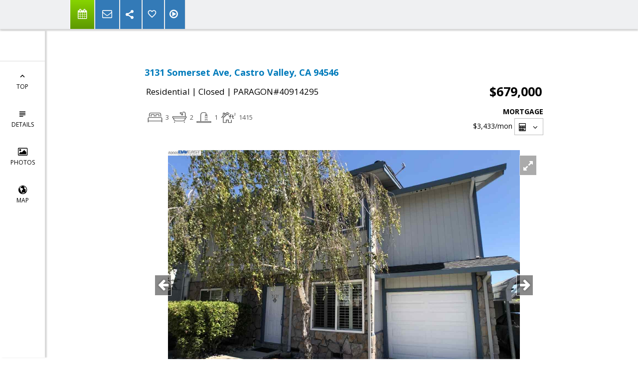

--- FILE ---
content_type: text/html; charset=utf-8
request_url: https://www.google.com/recaptcha/api2/anchor?ar=1&k=6LcGuSAUAAAAAMb457bWlGuEZ6IUGB1SNkLgHvC3&co=aHR0cHM6Ly9lYXN0YmF5aG9tZWZpbmRlci5uZXQ6NDQz&hl=en&v=PoyoqOPhxBO7pBk68S4YbpHZ&size=normal&anchor-ms=20000&execute-ms=30000&cb=br85krc5rt94
body_size: 49376
content:
<!DOCTYPE HTML><html dir="ltr" lang="en"><head><meta http-equiv="Content-Type" content="text/html; charset=UTF-8">
<meta http-equiv="X-UA-Compatible" content="IE=edge">
<title>reCAPTCHA</title>
<style type="text/css">
/* cyrillic-ext */
@font-face {
  font-family: 'Roboto';
  font-style: normal;
  font-weight: 400;
  font-stretch: 100%;
  src: url(//fonts.gstatic.com/s/roboto/v48/KFO7CnqEu92Fr1ME7kSn66aGLdTylUAMa3GUBHMdazTgWw.woff2) format('woff2');
  unicode-range: U+0460-052F, U+1C80-1C8A, U+20B4, U+2DE0-2DFF, U+A640-A69F, U+FE2E-FE2F;
}
/* cyrillic */
@font-face {
  font-family: 'Roboto';
  font-style: normal;
  font-weight: 400;
  font-stretch: 100%;
  src: url(//fonts.gstatic.com/s/roboto/v48/KFO7CnqEu92Fr1ME7kSn66aGLdTylUAMa3iUBHMdazTgWw.woff2) format('woff2');
  unicode-range: U+0301, U+0400-045F, U+0490-0491, U+04B0-04B1, U+2116;
}
/* greek-ext */
@font-face {
  font-family: 'Roboto';
  font-style: normal;
  font-weight: 400;
  font-stretch: 100%;
  src: url(//fonts.gstatic.com/s/roboto/v48/KFO7CnqEu92Fr1ME7kSn66aGLdTylUAMa3CUBHMdazTgWw.woff2) format('woff2');
  unicode-range: U+1F00-1FFF;
}
/* greek */
@font-face {
  font-family: 'Roboto';
  font-style: normal;
  font-weight: 400;
  font-stretch: 100%;
  src: url(//fonts.gstatic.com/s/roboto/v48/KFO7CnqEu92Fr1ME7kSn66aGLdTylUAMa3-UBHMdazTgWw.woff2) format('woff2');
  unicode-range: U+0370-0377, U+037A-037F, U+0384-038A, U+038C, U+038E-03A1, U+03A3-03FF;
}
/* math */
@font-face {
  font-family: 'Roboto';
  font-style: normal;
  font-weight: 400;
  font-stretch: 100%;
  src: url(//fonts.gstatic.com/s/roboto/v48/KFO7CnqEu92Fr1ME7kSn66aGLdTylUAMawCUBHMdazTgWw.woff2) format('woff2');
  unicode-range: U+0302-0303, U+0305, U+0307-0308, U+0310, U+0312, U+0315, U+031A, U+0326-0327, U+032C, U+032F-0330, U+0332-0333, U+0338, U+033A, U+0346, U+034D, U+0391-03A1, U+03A3-03A9, U+03B1-03C9, U+03D1, U+03D5-03D6, U+03F0-03F1, U+03F4-03F5, U+2016-2017, U+2034-2038, U+203C, U+2040, U+2043, U+2047, U+2050, U+2057, U+205F, U+2070-2071, U+2074-208E, U+2090-209C, U+20D0-20DC, U+20E1, U+20E5-20EF, U+2100-2112, U+2114-2115, U+2117-2121, U+2123-214F, U+2190, U+2192, U+2194-21AE, U+21B0-21E5, U+21F1-21F2, U+21F4-2211, U+2213-2214, U+2216-22FF, U+2308-230B, U+2310, U+2319, U+231C-2321, U+2336-237A, U+237C, U+2395, U+239B-23B7, U+23D0, U+23DC-23E1, U+2474-2475, U+25AF, U+25B3, U+25B7, U+25BD, U+25C1, U+25CA, U+25CC, U+25FB, U+266D-266F, U+27C0-27FF, U+2900-2AFF, U+2B0E-2B11, U+2B30-2B4C, U+2BFE, U+3030, U+FF5B, U+FF5D, U+1D400-1D7FF, U+1EE00-1EEFF;
}
/* symbols */
@font-face {
  font-family: 'Roboto';
  font-style: normal;
  font-weight: 400;
  font-stretch: 100%;
  src: url(//fonts.gstatic.com/s/roboto/v48/KFO7CnqEu92Fr1ME7kSn66aGLdTylUAMaxKUBHMdazTgWw.woff2) format('woff2');
  unicode-range: U+0001-000C, U+000E-001F, U+007F-009F, U+20DD-20E0, U+20E2-20E4, U+2150-218F, U+2190, U+2192, U+2194-2199, U+21AF, U+21E6-21F0, U+21F3, U+2218-2219, U+2299, U+22C4-22C6, U+2300-243F, U+2440-244A, U+2460-24FF, U+25A0-27BF, U+2800-28FF, U+2921-2922, U+2981, U+29BF, U+29EB, U+2B00-2BFF, U+4DC0-4DFF, U+FFF9-FFFB, U+10140-1018E, U+10190-1019C, U+101A0, U+101D0-101FD, U+102E0-102FB, U+10E60-10E7E, U+1D2C0-1D2D3, U+1D2E0-1D37F, U+1F000-1F0FF, U+1F100-1F1AD, U+1F1E6-1F1FF, U+1F30D-1F30F, U+1F315, U+1F31C, U+1F31E, U+1F320-1F32C, U+1F336, U+1F378, U+1F37D, U+1F382, U+1F393-1F39F, U+1F3A7-1F3A8, U+1F3AC-1F3AF, U+1F3C2, U+1F3C4-1F3C6, U+1F3CA-1F3CE, U+1F3D4-1F3E0, U+1F3ED, U+1F3F1-1F3F3, U+1F3F5-1F3F7, U+1F408, U+1F415, U+1F41F, U+1F426, U+1F43F, U+1F441-1F442, U+1F444, U+1F446-1F449, U+1F44C-1F44E, U+1F453, U+1F46A, U+1F47D, U+1F4A3, U+1F4B0, U+1F4B3, U+1F4B9, U+1F4BB, U+1F4BF, U+1F4C8-1F4CB, U+1F4D6, U+1F4DA, U+1F4DF, U+1F4E3-1F4E6, U+1F4EA-1F4ED, U+1F4F7, U+1F4F9-1F4FB, U+1F4FD-1F4FE, U+1F503, U+1F507-1F50B, U+1F50D, U+1F512-1F513, U+1F53E-1F54A, U+1F54F-1F5FA, U+1F610, U+1F650-1F67F, U+1F687, U+1F68D, U+1F691, U+1F694, U+1F698, U+1F6AD, U+1F6B2, U+1F6B9-1F6BA, U+1F6BC, U+1F6C6-1F6CF, U+1F6D3-1F6D7, U+1F6E0-1F6EA, U+1F6F0-1F6F3, U+1F6F7-1F6FC, U+1F700-1F7FF, U+1F800-1F80B, U+1F810-1F847, U+1F850-1F859, U+1F860-1F887, U+1F890-1F8AD, U+1F8B0-1F8BB, U+1F8C0-1F8C1, U+1F900-1F90B, U+1F93B, U+1F946, U+1F984, U+1F996, U+1F9E9, U+1FA00-1FA6F, U+1FA70-1FA7C, U+1FA80-1FA89, U+1FA8F-1FAC6, U+1FACE-1FADC, U+1FADF-1FAE9, U+1FAF0-1FAF8, U+1FB00-1FBFF;
}
/* vietnamese */
@font-face {
  font-family: 'Roboto';
  font-style: normal;
  font-weight: 400;
  font-stretch: 100%;
  src: url(//fonts.gstatic.com/s/roboto/v48/KFO7CnqEu92Fr1ME7kSn66aGLdTylUAMa3OUBHMdazTgWw.woff2) format('woff2');
  unicode-range: U+0102-0103, U+0110-0111, U+0128-0129, U+0168-0169, U+01A0-01A1, U+01AF-01B0, U+0300-0301, U+0303-0304, U+0308-0309, U+0323, U+0329, U+1EA0-1EF9, U+20AB;
}
/* latin-ext */
@font-face {
  font-family: 'Roboto';
  font-style: normal;
  font-weight: 400;
  font-stretch: 100%;
  src: url(//fonts.gstatic.com/s/roboto/v48/KFO7CnqEu92Fr1ME7kSn66aGLdTylUAMa3KUBHMdazTgWw.woff2) format('woff2');
  unicode-range: U+0100-02BA, U+02BD-02C5, U+02C7-02CC, U+02CE-02D7, U+02DD-02FF, U+0304, U+0308, U+0329, U+1D00-1DBF, U+1E00-1E9F, U+1EF2-1EFF, U+2020, U+20A0-20AB, U+20AD-20C0, U+2113, U+2C60-2C7F, U+A720-A7FF;
}
/* latin */
@font-face {
  font-family: 'Roboto';
  font-style: normal;
  font-weight: 400;
  font-stretch: 100%;
  src: url(//fonts.gstatic.com/s/roboto/v48/KFO7CnqEu92Fr1ME7kSn66aGLdTylUAMa3yUBHMdazQ.woff2) format('woff2');
  unicode-range: U+0000-00FF, U+0131, U+0152-0153, U+02BB-02BC, U+02C6, U+02DA, U+02DC, U+0304, U+0308, U+0329, U+2000-206F, U+20AC, U+2122, U+2191, U+2193, U+2212, U+2215, U+FEFF, U+FFFD;
}
/* cyrillic-ext */
@font-face {
  font-family: 'Roboto';
  font-style: normal;
  font-weight: 500;
  font-stretch: 100%;
  src: url(//fonts.gstatic.com/s/roboto/v48/KFO7CnqEu92Fr1ME7kSn66aGLdTylUAMa3GUBHMdazTgWw.woff2) format('woff2');
  unicode-range: U+0460-052F, U+1C80-1C8A, U+20B4, U+2DE0-2DFF, U+A640-A69F, U+FE2E-FE2F;
}
/* cyrillic */
@font-face {
  font-family: 'Roboto';
  font-style: normal;
  font-weight: 500;
  font-stretch: 100%;
  src: url(//fonts.gstatic.com/s/roboto/v48/KFO7CnqEu92Fr1ME7kSn66aGLdTylUAMa3iUBHMdazTgWw.woff2) format('woff2');
  unicode-range: U+0301, U+0400-045F, U+0490-0491, U+04B0-04B1, U+2116;
}
/* greek-ext */
@font-face {
  font-family: 'Roboto';
  font-style: normal;
  font-weight: 500;
  font-stretch: 100%;
  src: url(//fonts.gstatic.com/s/roboto/v48/KFO7CnqEu92Fr1ME7kSn66aGLdTylUAMa3CUBHMdazTgWw.woff2) format('woff2');
  unicode-range: U+1F00-1FFF;
}
/* greek */
@font-face {
  font-family: 'Roboto';
  font-style: normal;
  font-weight: 500;
  font-stretch: 100%;
  src: url(//fonts.gstatic.com/s/roboto/v48/KFO7CnqEu92Fr1ME7kSn66aGLdTylUAMa3-UBHMdazTgWw.woff2) format('woff2');
  unicode-range: U+0370-0377, U+037A-037F, U+0384-038A, U+038C, U+038E-03A1, U+03A3-03FF;
}
/* math */
@font-face {
  font-family: 'Roboto';
  font-style: normal;
  font-weight: 500;
  font-stretch: 100%;
  src: url(//fonts.gstatic.com/s/roboto/v48/KFO7CnqEu92Fr1ME7kSn66aGLdTylUAMawCUBHMdazTgWw.woff2) format('woff2');
  unicode-range: U+0302-0303, U+0305, U+0307-0308, U+0310, U+0312, U+0315, U+031A, U+0326-0327, U+032C, U+032F-0330, U+0332-0333, U+0338, U+033A, U+0346, U+034D, U+0391-03A1, U+03A3-03A9, U+03B1-03C9, U+03D1, U+03D5-03D6, U+03F0-03F1, U+03F4-03F5, U+2016-2017, U+2034-2038, U+203C, U+2040, U+2043, U+2047, U+2050, U+2057, U+205F, U+2070-2071, U+2074-208E, U+2090-209C, U+20D0-20DC, U+20E1, U+20E5-20EF, U+2100-2112, U+2114-2115, U+2117-2121, U+2123-214F, U+2190, U+2192, U+2194-21AE, U+21B0-21E5, U+21F1-21F2, U+21F4-2211, U+2213-2214, U+2216-22FF, U+2308-230B, U+2310, U+2319, U+231C-2321, U+2336-237A, U+237C, U+2395, U+239B-23B7, U+23D0, U+23DC-23E1, U+2474-2475, U+25AF, U+25B3, U+25B7, U+25BD, U+25C1, U+25CA, U+25CC, U+25FB, U+266D-266F, U+27C0-27FF, U+2900-2AFF, U+2B0E-2B11, U+2B30-2B4C, U+2BFE, U+3030, U+FF5B, U+FF5D, U+1D400-1D7FF, U+1EE00-1EEFF;
}
/* symbols */
@font-face {
  font-family: 'Roboto';
  font-style: normal;
  font-weight: 500;
  font-stretch: 100%;
  src: url(//fonts.gstatic.com/s/roboto/v48/KFO7CnqEu92Fr1ME7kSn66aGLdTylUAMaxKUBHMdazTgWw.woff2) format('woff2');
  unicode-range: U+0001-000C, U+000E-001F, U+007F-009F, U+20DD-20E0, U+20E2-20E4, U+2150-218F, U+2190, U+2192, U+2194-2199, U+21AF, U+21E6-21F0, U+21F3, U+2218-2219, U+2299, U+22C4-22C6, U+2300-243F, U+2440-244A, U+2460-24FF, U+25A0-27BF, U+2800-28FF, U+2921-2922, U+2981, U+29BF, U+29EB, U+2B00-2BFF, U+4DC0-4DFF, U+FFF9-FFFB, U+10140-1018E, U+10190-1019C, U+101A0, U+101D0-101FD, U+102E0-102FB, U+10E60-10E7E, U+1D2C0-1D2D3, U+1D2E0-1D37F, U+1F000-1F0FF, U+1F100-1F1AD, U+1F1E6-1F1FF, U+1F30D-1F30F, U+1F315, U+1F31C, U+1F31E, U+1F320-1F32C, U+1F336, U+1F378, U+1F37D, U+1F382, U+1F393-1F39F, U+1F3A7-1F3A8, U+1F3AC-1F3AF, U+1F3C2, U+1F3C4-1F3C6, U+1F3CA-1F3CE, U+1F3D4-1F3E0, U+1F3ED, U+1F3F1-1F3F3, U+1F3F5-1F3F7, U+1F408, U+1F415, U+1F41F, U+1F426, U+1F43F, U+1F441-1F442, U+1F444, U+1F446-1F449, U+1F44C-1F44E, U+1F453, U+1F46A, U+1F47D, U+1F4A3, U+1F4B0, U+1F4B3, U+1F4B9, U+1F4BB, U+1F4BF, U+1F4C8-1F4CB, U+1F4D6, U+1F4DA, U+1F4DF, U+1F4E3-1F4E6, U+1F4EA-1F4ED, U+1F4F7, U+1F4F9-1F4FB, U+1F4FD-1F4FE, U+1F503, U+1F507-1F50B, U+1F50D, U+1F512-1F513, U+1F53E-1F54A, U+1F54F-1F5FA, U+1F610, U+1F650-1F67F, U+1F687, U+1F68D, U+1F691, U+1F694, U+1F698, U+1F6AD, U+1F6B2, U+1F6B9-1F6BA, U+1F6BC, U+1F6C6-1F6CF, U+1F6D3-1F6D7, U+1F6E0-1F6EA, U+1F6F0-1F6F3, U+1F6F7-1F6FC, U+1F700-1F7FF, U+1F800-1F80B, U+1F810-1F847, U+1F850-1F859, U+1F860-1F887, U+1F890-1F8AD, U+1F8B0-1F8BB, U+1F8C0-1F8C1, U+1F900-1F90B, U+1F93B, U+1F946, U+1F984, U+1F996, U+1F9E9, U+1FA00-1FA6F, U+1FA70-1FA7C, U+1FA80-1FA89, U+1FA8F-1FAC6, U+1FACE-1FADC, U+1FADF-1FAE9, U+1FAF0-1FAF8, U+1FB00-1FBFF;
}
/* vietnamese */
@font-face {
  font-family: 'Roboto';
  font-style: normal;
  font-weight: 500;
  font-stretch: 100%;
  src: url(//fonts.gstatic.com/s/roboto/v48/KFO7CnqEu92Fr1ME7kSn66aGLdTylUAMa3OUBHMdazTgWw.woff2) format('woff2');
  unicode-range: U+0102-0103, U+0110-0111, U+0128-0129, U+0168-0169, U+01A0-01A1, U+01AF-01B0, U+0300-0301, U+0303-0304, U+0308-0309, U+0323, U+0329, U+1EA0-1EF9, U+20AB;
}
/* latin-ext */
@font-face {
  font-family: 'Roboto';
  font-style: normal;
  font-weight: 500;
  font-stretch: 100%;
  src: url(//fonts.gstatic.com/s/roboto/v48/KFO7CnqEu92Fr1ME7kSn66aGLdTylUAMa3KUBHMdazTgWw.woff2) format('woff2');
  unicode-range: U+0100-02BA, U+02BD-02C5, U+02C7-02CC, U+02CE-02D7, U+02DD-02FF, U+0304, U+0308, U+0329, U+1D00-1DBF, U+1E00-1E9F, U+1EF2-1EFF, U+2020, U+20A0-20AB, U+20AD-20C0, U+2113, U+2C60-2C7F, U+A720-A7FF;
}
/* latin */
@font-face {
  font-family: 'Roboto';
  font-style: normal;
  font-weight: 500;
  font-stretch: 100%;
  src: url(//fonts.gstatic.com/s/roboto/v48/KFO7CnqEu92Fr1ME7kSn66aGLdTylUAMa3yUBHMdazQ.woff2) format('woff2');
  unicode-range: U+0000-00FF, U+0131, U+0152-0153, U+02BB-02BC, U+02C6, U+02DA, U+02DC, U+0304, U+0308, U+0329, U+2000-206F, U+20AC, U+2122, U+2191, U+2193, U+2212, U+2215, U+FEFF, U+FFFD;
}
/* cyrillic-ext */
@font-face {
  font-family: 'Roboto';
  font-style: normal;
  font-weight: 900;
  font-stretch: 100%;
  src: url(//fonts.gstatic.com/s/roboto/v48/KFO7CnqEu92Fr1ME7kSn66aGLdTylUAMa3GUBHMdazTgWw.woff2) format('woff2');
  unicode-range: U+0460-052F, U+1C80-1C8A, U+20B4, U+2DE0-2DFF, U+A640-A69F, U+FE2E-FE2F;
}
/* cyrillic */
@font-face {
  font-family: 'Roboto';
  font-style: normal;
  font-weight: 900;
  font-stretch: 100%;
  src: url(//fonts.gstatic.com/s/roboto/v48/KFO7CnqEu92Fr1ME7kSn66aGLdTylUAMa3iUBHMdazTgWw.woff2) format('woff2');
  unicode-range: U+0301, U+0400-045F, U+0490-0491, U+04B0-04B1, U+2116;
}
/* greek-ext */
@font-face {
  font-family: 'Roboto';
  font-style: normal;
  font-weight: 900;
  font-stretch: 100%;
  src: url(//fonts.gstatic.com/s/roboto/v48/KFO7CnqEu92Fr1ME7kSn66aGLdTylUAMa3CUBHMdazTgWw.woff2) format('woff2');
  unicode-range: U+1F00-1FFF;
}
/* greek */
@font-face {
  font-family: 'Roboto';
  font-style: normal;
  font-weight: 900;
  font-stretch: 100%;
  src: url(//fonts.gstatic.com/s/roboto/v48/KFO7CnqEu92Fr1ME7kSn66aGLdTylUAMa3-UBHMdazTgWw.woff2) format('woff2');
  unicode-range: U+0370-0377, U+037A-037F, U+0384-038A, U+038C, U+038E-03A1, U+03A3-03FF;
}
/* math */
@font-face {
  font-family: 'Roboto';
  font-style: normal;
  font-weight: 900;
  font-stretch: 100%;
  src: url(//fonts.gstatic.com/s/roboto/v48/KFO7CnqEu92Fr1ME7kSn66aGLdTylUAMawCUBHMdazTgWw.woff2) format('woff2');
  unicode-range: U+0302-0303, U+0305, U+0307-0308, U+0310, U+0312, U+0315, U+031A, U+0326-0327, U+032C, U+032F-0330, U+0332-0333, U+0338, U+033A, U+0346, U+034D, U+0391-03A1, U+03A3-03A9, U+03B1-03C9, U+03D1, U+03D5-03D6, U+03F0-03F1, U+03F4-03F5, U+2016-2017, U+2034-2038, U+203C, U+2040, U+2043, U+2047, U+2050, U+2057, U+205F, U+2070-2071, U+2074-208E, U+2090-209C, U+20D0-20DC, U+20E1, U+20E5-20EF, U+2100-2112, U+2114-2115, U+2117-2121, U+2123-214F, U+2190, U+2192, U+2194-21AE, U+21B0-21E5, U+21F1-21F2, U+21F4-2211, U+2213-2214, U+2216-22FF, U+2308-230B, U+2310, U+2319, U+231C-2321, U+2336-237A, U+237C, U+2395, U+239B-23B7, U+23D0, U+23DC-23E1, U+2474-2475, U+25AF, U+25B3, U+25B7, U+25BD, U+25C1, U+25CA, U+25CC, U+25FB, U+266D-266F, U+27C0-27FF, U+2900-2AFF, U+2B0E-2B11, U+2B30-2B4C, U+2BFE, U+3030, U+FF5B, U+FF5D, U+1D400-1D7FF, U+1EE00-1EEFF;
}
/* symbols */
@font-face {
  font-family: 'Roboto';
  font-style: normal;
  font-weight: 900;
  font-stretch: 100%;
  src: url(//fonts.gstatic.com/s/roboto/v48/KFO7CnqEu92Fr1ME7kSn66aGLdTylUAMaxKUBHMdazTgWw.woff2) format('woff2');
  unicode-range: U+0001-000C, U+000E-001F, U+007F-009F, U+20DD-20E0, U+20E2-20E4, U+2150-218F, U+2190, U+2192, U+2194-2199, U+21AF, U+21E6-21F0, U+21F3, U+2218-2219, U+2299, U+22C4-22C6, U+2300-243F, U+2440-244A, U+2460-24FF, U+25A0-27BF, U+2800-28FF, U+2921-2922, U+2981, U+29BF, U+29EB, U+2B00-2BFF, U+4DC0-4DFF, U+FFF9-FFFB, U+10140-1018E, U+10190-1019C, U+101A0, U+101D0-101FD, U+102E0-102FB, U+10E60-10E7E, U+1D2C0-1D2D3, U+1D2E0-1D37F, U+1F000-1F0FF, U+1F100-1F1AD, U+1F1E6-1F1FF, U+1F30D-1F30F, U+1F315, U+1F31C, U+1F31E, U+1F320-1F32C, U+1F336, U+1F378, U+1F37D, U+1F382, U+1F393-1F39F, U+1F3A7-1F3A8, U+1F3AC-1F3AF, U+1F3C2, U+1F3C4-1F3C6, U+1F3CA-1F3CE, U+1F3D4-1F3E0, U+1F3ED, U+1F3F1-1F3F3, U+1F3F5-1F3F7, U+1F408, U+1F415, U+1F41F, U+1F426, U+1F43F, U+1F441-1F442, U+1F444, U+1F446-1F449, U+1F44C-1F44E, U+1F453, U+1F46A, U+1F47D, U+1F4A3, U+1F4B0, U+1F4B3, U+1F4B9, U+1F4BB, U+1F4BF, U+1F4C8-1F4CB, U+1F4D6, U+1F4DA, U+1F4DF, U+1F4E3-1F4E6, U+1F4EA-1F4ED, U+1F4F7, U+1F4F9-1F4FB, U+1F4FD-1F4FE, U+1F503, U+1F507-1F50B, U+1F50D, U+1F512-1F513, U+1F53E-1F54A, U+1F54F-1F5FA, U+1F610, U+1F650-1F67F, U+1F687, U+1F68D, U+1F691, U+1F694, U+1F698, U+1F6AD, U+1F6B2, U+1F6B9-1F6BA, U+1F6BC, U+1F6C6-1F6CF, U+1F6D3-1F6D7, U+1F6E0-1F6EA, U+1F6F0-1F6F3, U+1F6F7-1F6FC, U+1F700-1F7FF, U+1F800-1F80B, U+1F810-1F847, U+1F850-1F859, U+1F860-1F887, U+1F890-1F8AD, U+1F8B0-1F8BB, U+1F8C0-1F8C1, U+1F900-1F90B, U+1F93B, U+1F946, U+1F984, U+1F996, U+1F9E9, U+1FA00-1FA6F, U+1FA70-1FA7C, U+1FA80-1FA89, U+1FA8F-1FAC6, U+1FACE-1FADC, U+1FADF-1FAE9, U+1FAF0-1FAF8, U+1FB00-1FBFF;
}
/* vietnamese */
@font-face {
  font-family: 'Roboto';
  font-style: normal;
  font-weight: 900;
  font-stretch: 100%;
  src: url(//fonts.gstatic.com/s/roboto/v48/KFO7CnqEu92Fr1ME7kSn66aGLdTylUAMa3OUBHMdazTgWw.woff2) format('woff2');
  unicode-range: U+0102-0103, U+0110-0111, U+0128-0129, U+0168-0169, U+01A0-01A1, U+01AF-01B0, U+0300-0301, U+0303-0304, U+0308-0309, U+0323, U+0329, U+1EA0-1EF9, U+20AB;
}
/* latin-ext */
@font-face {
  font-family: 'Roboto';
  font-style: normal;
  font-weight: 900;
  font-stretch: 100%;
  src: url(//fonts.gstatic.com/s/roboto/v48/KFO7CnqEu92Fr1ME7kSn66aGLdTylUAMa3KUBHMdazTgWw.woff2) format('woff2');
  unicode-range: U+0100-02BA, U+02BD-02C5, U+02C7-02CC, U+02CE-02D7, U+02DD-02FF, U+0304, U+0308, U+0329, U+1D00-1DBF, U+1E00-1E9F, U+1EF2-1EFF, U+2020, U+20A0-20AB, U+20AD-20C0, U+2113, U+2C60-2C7F, U+A720-A7FF;
}
/* latin */
@font-face {
  font-family: 'Roboto';
  font-style: normal;
  font-weight: 900;
  font-stretch: 100%;
  src: url(//fonts.gstatic.com/s/roboto/v48/KFO7CnqEu92Fr1ME7kSn66aGLdTylUAMa3yUBHMdazQ.woff2) format('woff2');
  unicode-range: U+0000-00FF, U+0131, U+0152-0153, U+02BB-02BC, U+02C6, U+02DA, U+02DC, U+0304, U+0308, U+0329, U+2000-206F, U+20AC, U+2122, U+2191, U+2193, U+2212, U+2215, U+FEFF, U+FFFD;
}

</style>
<link rel="stylesheet" type="text/css" href="https://www.gstatic.com/recaptcha/releases/PoyoqOPhxBO7pBk68S4YbpHZ/styles__ltr.css">
<script nonce="6UTZB-F8Tx8TLzFCTX7hjQ" type="text/javascript">window['__recaptcha_api'] = 'https://www.google.com/recaptcha/api2/';</script>
<script type="text/javascript" src="https://www.gstatic.com/recaptcha/releases/PoyoqOPhxBO7pBk68S4YbpHZ/recaptcha__en.js" nonce="6UTZB-F8Tx8TLzFCTX7hjQ">
      
    </script></head>
<body><div id="rc-anchor-alert" class="rc-anchor-alert"></div>
<input type="hidden" id="recaptcha-token" value="[base64]">
<script type="text/javascript" nonce="6UTZB-F8Tx8TLzFCTX7hjQ">
      recaptcha.anchor.Main.init("[\x22ainput\x22,[\x22bgdata\x22,\x22\x22,\[base64]/[base64]/[base64]/[base64]/cjw8ejpyPj4+eil9Y2F0Y2gobCl7dGhyb3cgbDt9fSxIPWZ1bmN0aW9uKHcsdCx6KXtpZih3PT0xOTR8fHc9PTIwOCl0LnZbd10/dC52W3ddLmNvbmNhdCh6KTp0LnZbd109b2Yoeix0KTtlbHNle2lmKHQuYkImJnchPTMxNylyZXR1cm47dz09NjZ8fHc9PTEyMnx8dz09NDcwfHx3PT00NHx8dz09NDE2fHx3PT0zOTd8fHc9PTQyMXx8dz09Njh8fHc9PTcwfHx3PT0xODQ/[base64]/[base64]/[base64]/bmV3IGRbVl0oSlswXSk6cD09Mj9uZXcgZFtWXShKWzBdLEpbMV0pOnA9PTM/bmV3IGRbVl0oSlswXSxKWzFdLEpbMl0pOnA9PTQ/[base64]/[base64]/[base64]/[base64]\x22,\[base64]\\u003d\x22,\x22w5/Dv8KRV1nCosKqw7XDswTChXrDiCLCjTcFwr3Cq8Kaw5PDrTcaKX1PwpxLdsKTwrYAwqPDpz7DqQ3DvV5+fjrCtsKnw7DDocOhZwTDhHLCkkHDuSDCnMKYXsKsNsOzwpZCKcKSw5BwecKzwrY/[base64]/Do3/DnMO4JMKdYsOWw7c/GsOpKsKQw5oGwp/CuMKmw7nDlybDt8Ooa8KqfD9sTQHDscOvNMOUw63DsMKgwpZ4w5PDuQ40N0zChSYUVUQAB20Bw74ZKcOlwplTDhzCgBzDv8Odwp1bwrxyNsKrD1HDozU8bsK+QjdGw5rCl8Oed8KaVlFEw7tBGG/[base64]/CrsKfw5rDsR43XncTw7RJwqzDmMKowosVGMOLwp7Dng9FwpDCi1XDiwHDjcKrw6kFwqgpWVBowqZjIMKPwpIKcWXCoC3CtnR2w6pRwpdrK2DDpxDDnMKDwoBoD8OKwq/CtMOXSzgNw7ZKcBMFw4YKNMK/[base64]/[base64]/IS3DonHCmcKFGcK2RsKXMsOKw4rCpsKQwrUWw6bDmVwjw6LDijrCmVETw4kXBcOMKwnCu8OKw4XDgMOwY8KseMKzLmksw7ZWwo8hNsOlwpPDpVDDpAt3FsOIJcKVwpDCmsKWwoHCjsK7wpXCmsKQdMO6YCAzFsO6Gl/Dv8O+w4FfTBgqIE3DnsKew43DlRhCw7ZGw6k8RSHCpMOFw77CrcK9wodlEsKowqbDskXCocOpMxhcwpTDlkcvIsOew7s4w646ecKrRyVWHm55w7RLwr3Cjj4Xw57DisKXJWDDhcKnwoTDnsO+wqTClMKrwqdHwrVxwqDDrlhOwqjDmk06w6zDq8OkwrVVw7HCuShywp/CvVnCtsKywpAVw4oOcsO0ADMxwoDDswnCi03DnXTDk3LCo8KqAFdowpkaw5nChCPCkMOOw6UnwrpQDcOSwrnDucKewozCjxwXwqXDqMOEGUQtwrXChhBkdGZaw7DCqmELO2nCj3rCtFfCocK5woHDh0/Dh3rDtsKwPU52wpnDvMKVwpfDssOLC8K5woEtSgHDtzcrwqDDhUAtc8K/[base64]/[base64]/CoizDpTfDvsK/LMOGwoFmwpvDmsK6w7bDimJpTsK/E8Kww5jCgMOTHxlQIVPCp2AuwrjDnl9+w5XCi27Chnd/w5MVC2rCqMOYwrEGw4bDhExMN8KDLcKpEMKUYCtjPcKTLMOKw7JncBbDr03CscK9aVhrEwNAwqgNB8K1w5xbw6zCpEVjw6rDrQPDrMO2w4vDiT7DvjjDpSJVwr/DhjMqacO0LXDCmRTDicKow6AZBDN/w6sfCcOeWsKrK1xaDUjCllHClMKkLcOGFsO7cV/[base64]/w7bClMKewrXCrcKnAMKXwpsxB8K2wrrCvC/DgcOXS0LDgwU/wqVHwr3CrsOrwpN4TVXDqsOYBgpvPHI/[base64]/CqRdtLljDscKvWkPCi8KWwrd/wofCuUjCvm7CmwrCsHbCmsOcacKjU8OQTsOrCsKpJXw+w54QwrtxQcOoDsOQG3wmwpfCqcKEw77Dsglhw7wmw43Cp8KUwq8zV8Oaw5vCuGXCj0TDkcKuw4VmU8KFwoQow7PCiMK0wo/[base64]/wrrCsMOmN8KZw7HDkcOPwrAdbhPCkMKvwqzCrsOcMn/DjsOdwpzDh8KVIA3DuCEiwrFxAcKiwrvDvAdLw74rX8OIbnQIaVtEwrLDtmwtLcOJSMK7CG0mdU4QK8Ogw4zCoMK8fcKmGiovK2DCrD4wVC/Ci8K3w5/CvUrDnCTDq8Oww6HClXvDgxzDpMKQDcKWNcKowr7ChcOcHMKrYsOBw7vCnXfCgkbDgVI2w4zCo8O1CAkfwo7DhRpvw485w7JwwolEFTUbw7URwodLdCFEVWnDnXfDmcOQKyFjwpZYW1LCgigIe8KkBsOKw7/CpzDCnsKPwqzCmsOlIcONbADCtC9Pw7LDqk/DlMOGw682wpbDnMKXE1nDqTIqw5HCsiw5IxvDksOmwq86w6/DogJOPMKRw4l4wpXDscO7wrnDsnETwpTCiMKBwrlTwpxxAMOow5PCtsK/FMO/P8KewoLCucKUw51dw5zCk8KPw7dUUcK0N8OZCsKaw7/[base64]/ChzLCjGUICMO4w7tnE8O0wqtxw4XCgsOCHjdxwpjCtnnCuRzDp1DCsSB3asOXacKWwoYCw4LDkU5xwqrCrsKrwoXCmwPCmyZfEz/CnsOew5gILkJKKMKEw6bDoRnDgTFZWCrDs8KbwoHClMO6asOpw4HCggctw6JGWDkDMGDCisOGdMKbw6xww7LCjE3DsVTDslp8YsKcA1U9cVJZd8KFIcKjw6jDvQDCjMOZwpNJwpDDunfDo8ORdMKSXsKKJFp6XF4iw68xZ1zCq8K2UWgXw6/DrHJkScOwfVfClhLDsm8qA8Oub3fDrMKVwqjDgy9Mwr7DgSUvNsOTBHUbcmTCvcKywoBCUgjDssOLw6/CucKlw7xWwo3DtcOEwpfDo0PDk8OGw5LDhwnCvcOxw43DjsOYAGnDt8KxGcOowqUea8KyCsOqAsKuABs4wo0DCMO5NlXCnGDCniPDlsOzeDjDn23Co8Onw5DDnxrCn8K2wpUQM1gfwoRPw7wJwojCmMK/VMKYKMKYfhzChMKxasO6QhJQwqnDksK5wqnDisKJw5vDmcKBw4lswo3ChcOVUsOhHsO0wosQwostw5MuAkDCpcOoV8Ojwo4Qw6VHwrcGBgFpw7tCw4taB8OABEMcwovDtMOsw5fDuMK7aV3DuyjDpDjDm3bClcKwFcO/GCTDk8OhJcKPw7dyFBDDvlzDuzzCoAwEwo7CtBw3wo7CgsKjwoFawpRzDXvDgMKTwp0+PlgDV8KIwrLDnMKMBMKREsKVwrAzNsKVw6PDiMKtEDAmw5TCsg10czVUw6PCnsOHPMOPbgvCrGxhwp5iaU7Cu8OQw7plVzhLJsO4wrQoJcK7PMKOw4Jww7AfOD/CqmgFwoTCkcKoamYQw7Ylw7EcYcKXw4bCuVDDpMOrf8OBwqTCph51LxHDu8OmwqzCr2zDlXNnw6dgE1TCq8Onwr49acOwAcKlIgZXw5HDtkUWwrJ8RyrDm8OaDzVCwr11w67CgcO1w7AAwr7ClMOMFcKsw6oINRhTFjlST8OePcOvwosfwowCwq1/fsOtSDlvFhkzw5nDqBTDv8OiLi0bUms3w6PCu19vPFppCkXDkUrCqnUsdnsnwrLDo33CiTwFVVoEcHQvHcK/w7cdfivCk8KOwrI1wq4xX8ONKcKFF1hnLcOmwqR+wrdewprChcO2QMOATWHDucO7AcOhwqLCixRKw53DrWrCgDfCs8OMw6fDrcOrwq8Cw6kvKVIYwoMDRwR7wpPCoMORLsK7w7/CpsKMw68sP8KqMg9CwrExOsOEw716w4FRdsKMw6Zdw4McworCpcOSMwPDnxfDhcOXw7bCsXRlBcOEwq/DlSYUGXbDglhNw64hVsKvw6dJV1DDjcK7cS80w4VhbsOTw4vDqMK2AMK+FcKfw73DvsKQZzdQw6YYJMONccOCwpXCiG/Ct8OlwoXChisCLMOJGAnDuV5Ow75kbnpQwrTCrVdDw6nCnMOZw44pVsKvwo7Dg8K0PsOnwpnDscO7wpDChzjCnn1OYGjDjcK/F2NcwqHCssOMwpsawrrDvsKTw7fCgmYQD1Yywr9nwpDCrRV7w446w65Vw4XDn8O4AcObSMK+wrrCjMK0wrjCn1dkw6zCrsOTQgMDMcObJTnCp2nChTrDmsK1UMKww5/DssO9VlPCo8Kmw7MBe8KUw47DmX/CtMKtLG3DlGfClDjDtW/DosKaw7hNw7PCkzrChGoUwroHw7t3KsKcJcOww5tawp1dwo/Cu3jDtUo1w6vDvifCkQ/DszQbw4PDkMK5w7kEUyjDlyvCj8Oxw7QWw5PDgMKzwo/[base64]/DgkdAbmTDgCNPG0ggwovDg8KyFndcw6Ztw71bwoHDk1fDj8O9DD7Dp8OSw6RFwpBAwqU4w4DCkhddH8KTeMKlwqJaw44eGsOmSAwMA3/CsgzDscOYw73Dj2RDw7TDskzChMKcUnPCiMO2DMOWw5UVIRrCuCgTZxTDucKFasKOwqUnwr8PHi19wozCjsOZPMKdwp9ZworCrsKYa8OhSRIBwq0mM8KWwq/[base64]/P1AzOhcrVcOCwqHCjR7DmsK2wpvCgS4ELAwxSQ1Qw7gDw7HDrnZww5XCvRbCsmvDrMOGH8OZMcKMwqJnQizDmMKkKlbDnMKBwrzDkxLDnHoWwqDDvy4GwoHDgSzDlcOLw5RJwq7DlsODw5Rmw4BTwqVuw7g/[base64]/[base64]/clrDlMKsaMOORsOBWCN0wrZbAcKrbF9Jwo0Qw4M/w6vDpsObwpgqaQ/[base64]/DmMOawqzDlcK8EyFbwq8cw6nDkTAdKcO5w6rCsB0UwpRaw4k1SMOLwqPCsEcXQE1aFcKCP8OIwoE6FsOAHCvDvMORFcKKCcOwwrkVb8ODYcKuw4JtYDTCmArDqTZNw5JeeVHDhMK5YcKtwo85TsOBacK4LAXChsOPV8KQw6bCi8K/ZHhEwqAJwojDsWpow6zDswNKwrzCj8KgXUlvOTs/T8O1MT/CiwREVxFtOR/[base64]/[base64]/Ct8OOwofDssOBwo3CsngRPcKuwqEUTRHCtcOkw4QAdTw2w57Ct8KqE8ONw5l4RwLCq8Kewoo/w7ZnQMKMwpnDj8KOwrHDjcOLR3vDs2QESXHDgU0PQiRZIMO4w5E7PsOzScK+WsOXw6gGVsK5wp0xM8KcdsKAZWt8w4zCssK+ZcO1Vh8mQcO3QsOIwoPCuAk1Swlfw4BfwpDCqsKFw4gpFcOlGsOEw6oSw57CiMOywqR/dcO0JMOBB2rCn8Klw684w7t9LH9EYcKmwqYhw50pwrk0d8Kzwrc2wphtCsOdEsOBw5oYwp/CiHvCvMKVw5DDmcOdNRExW8OYRRTCtcKbwo5vwqPCisOPGsKVw5HCqcOpwoU2GcK/w6YyHGDCjRIaWsKTw47DrcOmw78TAGbDujzCisOFT0vCnhVWGcOWfyPDr8KHSMOmJsKowqBAM8Kuw7rCusOtw4LDnxZ/BjHDgz0Tw75Bw5IqQMKawpnDtMKjw4YWwpfCvQ04wpnCsMOhwqnCqXULwoJ3wqF/I8Khw5fCkyjCpmfCpcO8AsKkwpnDvcO6V8KhwqzCmsOhwoA/w7FqDkHDrcKOTy0twoXDlcOawojDpMKAwqx7wozChsOzwpIHw6vCtsOEwqXCk8OWaRsrUDDDm8KQNsK+WALDgys0PFnChglKwo3CrSLDkMOqw4Ejwpw7JRtPLcO/w7UwIllIwojChT4Dw77Cn8OQTBdYwogbw6/Dn8O4GcOew6vDuCUpwp/DmsOlIlHCj8Oyw4bDoDFRLQ0uw5hoD8KWCnvCuTzDncK6BcKsOMOIwqDDpjTCqMObQsKIwrbDscKwPMOjwrR0w5LDrS9HNsKFw7JUIyjCt3TDv8K0wqvDpcOewqxpwrrDgXJhMsOPw494wrwnw5ZXw7DDpcK/D8KPwpbDg8K7Cn0mT1nDu3RzVMORwqtXKnMHQxvDmn/[base64]/CsTw4ScKsw4bDuG9gFMO6SUw4NsO2Nxkiw5vCi8KjLgjDmMOEwqHDphUuwqjDg8Oxw7A7w7TDpsKZHcO7EmdewqnCqi3DqEcvw7/CjRA/wrbDucKqKgkEbMK3exVyKm7DrMKBIsOZw6zCmcKmRAgtw5xoGMKxD8KJB8OBAcOrTcOJwqPDvcKALnzCgDcnw53Cq8KOUMKGw6RMw5nCv8O/AjU1V8Onw6fDqMObRzttScOzwq4kwrjCqCTDnsOiwrZdVMKRe8OxBMOhwpDDocOkQU9JwpcCw6JYw4bClVzCtsOYG8Odw77CiD0/[base64]/Dp8OMw7bCqsK7w6DDisOvw6I1wrVXfMOpwqhNbjbCvcOAJcKTwpUJwrnCiQXCj8Kvw7jDgSPCqsK7ZRckw4HDnjolZBVCTSpMThJbw6/[base64]/[base64]/CkhvDvsKPw7x9w58jwoDDhMKiwp0bMi0kXMKdw4wPw7HClhEPw7QhQcOSw64bw6YNF8OKWcKyw7fDksK8SsKnwoAOw5jDu8KPMQsVbMKvajLDjMO0wp9Zwp0Wwr1Ow63DuMO1JcOUw7zDvcKbwpsHQVzDn8K7w6DCo8K/Gg5iwrPDqcKvDALCkcO3wrrCvsOCw73Dt8Ktw5oew6PCo8K0S8OSccOCNgXDrFPCq8KJHTbChcOrw5DDncOXHxAbE3Jdw75XwpQWw5dZwqEMKWDCinbDozbCnnkrC8ObDxZnwo4ywoXDnB/CrcOQwoBBVsKlbR3DnQXCtsKzV17CrWbCswF2W8KPUHchGw/DtMOmwpxJw6k9CsOHw5XDhjrDjMO4wphywoXCtlbDqUgLbRTCkFc/esKYGMKeDcOzdMOUG8Ocd2XDtMK+IMO1w5zDosKZJcKjwqVNBnDDomrDjj3CicObw59UaGHCnTHCqnRbwr5/wqZ+w4dfUmtww7MVEsOWwpN/wqR0OXXCjsOMw63Dr8O6wr1MeQnCgjITJMOoWMOdw4YSw6XCqsOhaMKCw6PDjiXDp1PDuRXCmBPDlMOREnnDrzxREkLDgMOnwozDtcKUwovCvsOnw5nDhiNGOwdfw5TCrDJIfykHMmZqAcOWwpfDlkJVw6zDqQtFwqIBVMK/FsOVwrvCm8O4BQzDscO5UkQ0wrXCisOrRyhGw7JmVcKpw47Dq8Kyw6QGw7lkwpzCgsOTHsK3FiZGbsOxwpwDw7PCv8K+Q8KUwqHDtmrDgMKNYMKaFMK0w515w7bDsRZfwpHDi8OMw5/CkUTCksOddsKvH25SO24+USZOw4ZdRsKLOMOIw47CpcOxw7XDqQ/CtcK+EEDCpVvCtMOgwqBrCRs7wqY+w7xxw47CosOTw7nCuMOKU8OwUGI8w7NTwohRw5pOw6nDncOnLgnCssOVPWHCoRPCsCHCgMOCwpTChsOtacO2R8O0w40TC8OqPsODw5YPdCXDiGDCj8Kgw6DDjEBBIsKPw6lFfXE/USQew7HCr3XCp2M1EmvDqEHCmMKYw4rDn8Oow4/Csmg0wqTDi0TCssOtw5/Drl5Iw7RdJ8O3w4bCkV41wp/Dt8KCw7pYwrHDm1vDuXvDjWnCocOhwo/[base64]/Dl8K1w59udkfDi8OFBsOzwozDg1lwwp3DjU0iw5UMw5wQAMKfw4A4wqNbw5/CkThDwqXCg8OHZSXCigdIbB0ow5EMMMO9QlcSw5tMw47DkMOPEcONaMOTbzDDp8KUVm/ChcKOLSkLGcO+wo3Dvn/DjjYgMcKiMWXCu8KQJTRSOcKCw47DkcOZKkRpwq/DsyLDssOAwrPCtMO8w5UfwqjCiRY8w5ZYwodrw7A2TCvCicKxwrg+wqNXO0JIw54pOcKNw4/DgCdEF8KUVsKNGMKzw6LDjcONH8OhcMKLw7LDuBDDjGHDpgzCosOrwovCkcKXBAvDrnFoXMO9wovCvTZodjonfiNOPMOiwrRycy4ZGBN7w7U6w4I+wpBTEcKEw48eIsOxwpUCwrPDjsKrGFoDHz/CuQFpw6rCqMOZCSBRwpdIEMKYw6rCn3DDmwAHwogiKcO/PsKoLj/Doz7CiMOUwpzDlsK5dx45eV1Qw5ZEwrAOw4PDn8O2d2PCmsKfw5BXNwx7w7Acw43CmcO8w7MXGcOswpDDoz7Dm3JzKMOwwr05McKjcGzDkcKFw75vw7/DjcKbbzjCgcO8wroawpoJw5bDgXQaY8KQTj4tVVfCrcOtJAR/wpHDjMKCCMOVw5jCqzJPAsKwPcKaw7nCiC4DWXjCrGRPfcKgEsKzw6MNKh7CisOrJyJwf1dcagdoVsOABGXDlBHDtUQvwoDCiVdzw5wDwobCtnrClA9dF2vDvsOxG0LDrV1ew7DDnxHDmsO4asK5bhxpw5/DtHTCkHdowrfDuMOdB8OnKsO3w5XCvMOJfBJzGHnDtMOvOyvCqMK6McKyCMKkdy/Du1ggw5zDthnCsWLDiiQwwq/[base64]/CphzCq8Ocw67DhHvDgsOPw69kUznCtG9rOFrCocKrTkR5wqHCj8K8bBZ3UMKuTXfDkMKIQm7DhcKnw6heK2lfNcO9F8KJHykybAXCgSPDgTwuw6TDpsK3woF+VSjCpV5yLsK3w7XDqW/[base64]/CqsOnw7zDkQ0/a3pMBsKJwqAywrJCw7jDiF00OwnClxzDt8KyTi/DqsOOwpkqw5RQwoswwp9iY8KbaU5kcsO/w7XCjmodw4PDn8OpwqZOQsKUJcKVwpoBwqXCrTbCn8Kuw7/Ct8OewpVjw5jDqMKgMSBQw5DCo8Ksw5Y0DcOVSic4w7UkbjfDkcOMw4BtAsOlcD8Pw7jCoGhTfnFxFcO+wr/[base64]/CkTrCh8Obw6Exw6rDvsKMwpZOwpE/XsKcHcKVCRhzwp3DosOvw5jDsFTCmDQqwo/DskV+acOSW1Fow7QnwqkMMBXDpXYHw41Xwr3ClsKxwpnCnTNGHsK3w6vCosOTSsOTI8OfwrcdwqTCk8KXbMOlb8KyWsODYGPChRd5wqXDusKsw4HCmyHCocONwrxcIm3Cu0Bpw4Yifn/Ch3vDgsOSaQNpUcOYasKMwq/Dphhkw7nCnSnDnxnDh8ObwporcV3Dq8K7bBEvwqU3wrg7w7zCucKdWCpzwr7CvMKQw5cdaV7DmsO3wpTCvW1xw5fDocKbORZNSsOmCsOBw5nDlhXDrsOqwp/CpcO7MsOwAcKVM8OWw6HCj2TDpmFwwrrCv3R8IzJowqUocTIgwqfCikTDkcKDDcKVU8OqdsORwoXClsK4QsOTwq3Cp8O0TMOqw6/DgsKnPTvDkwHCumDDlTpYcgc4wpfDqn3CqsKNwr3CqcOzwo08PMKdwqY7Gipxw6pVwoFDw6fDqVo1w5XDiBtQQsOxwoDCrMOEd2zCtcKhNsOiHMO+FDE+MTDCisK3CsOewq5+wrjCklhVw7luw5/[base64]/Cl30UwpJBwpBwN8Kow6fDq8O8w7wAw7oOXwcaUhvDlcK0IBXDpMOtWcK+TDfCmsONw63Dv8OPFcOUwp8ZSS0VwqzDlsOzX1XChMOHw5TCi8OQwrkVLMK/dUcqFm5fJMO7XsKSQcOVXiLCixHDvcOsw7tkTCfDh8KZw47DuT59esOCwrpbw4lIw7Avwo/CkX4odTXDiGrDnMOIWMOewrZJwozDusOawpHDlcKDJEV7GS/DiEMrwpjDpDAgLMO7GcKMw4vDssOXwoLDs8KZwpE2fcOiwpzCvMKNXMKnw5s/d8Klw6DDtcOOS8KTEw/ClwTDs8OWw5kfTEIoYcKLw5zCvMKRwrldw6Jkw7okwqtgwps9w6lsLMKgJVk5wpbCpsODwqvCnMKCJj0/wpfChsO/w4pHTQLCq8OAw7scBcK/Mi1SLcKeCA1Ew6ZjEcOaDBRSXcKfwrVaKsKqZyXCqGkww6N8w5vDscO6w4rCnVfDrMKKesKVwr3ClMOnZHPCr8OjwobCrEbCg3dMwo3DuC9Zw4p4Vz/ClsOEwrvDqWHCtEHCgsK6woJHw5k0w6ZEwqcHw4LDlhIsKMOlR8Otw67Cki5wwqBdwrYlMMOLwp/CvBfCucK3NMOzIMKMwrbDtHnDlBJkwrzDgMOXw5Uvw71ow6vCisO9dyjDrmB/Om7CnhvCgQTCtRxEDgXCqcKSBD1jw47CpUbDpcKVJ8OoCC1TW8OdY8K+wozCp23CqcKGGMO/w5HCjMKjw7Z+BnbCrcKzw793w4vDpcKHFcKJXcKswojDicOcwqksQsOMXsKYX8OuwqIdwpteXltfAC7DlMKQJ3vCvcOrwo06wrLDpsO+VT/Cu3lcwqjDtzY9KX4SLcK9fMOFemMGw43DhmFrw5rCgjN+CMKQawfDoMOuwpcAwqlfwpI1w4HCs8KrwobDr2zCsEA+w7FbasOnUG7CucOBM8OiKyLDgBw6w53CrmfCicORw4/[base64]/DvFrDpsOpXMKHC2dGw5BhPAHDhMK3wqweacKDdsKLw5XDpQ3CiTrDmCEbIsK0OsOfwoPDiXLCvwt0MQjDsAc3w49yw7J9w4LDsm7CnsOlAj/[base64]/DghZ7woQdd3hSfHHDvXN7wr3CpsKIZMObe8OWCRTDucKww6HDocO5w4d4woMYJwDCmGfDlTVMw5bDsEMQdFrCt3ZLaTEIw5nDu8KBw6dZw4DCq8OfV8OYCMKlfcKtPx4Lwo/[base64]/d8KYFElGw4nDlcK9w452CC/[base64]/Dh00XUxUcUFg2wphFE2gIS0XCqcO7w4XDlUzDoGPDjDDCpj0cFGU1VcOXwprDiBBkecOew59mwrjDhsO/w6VOwqJgJMOQS8KSBDXCtcK+w4leEcKmw6Z3wrTCoCDCtMO6DRbDrEoJYwzChcOZY8K1w6cOw5jDk8OGw7nCv8KoO8Opw49Jw6zClCrCs8OWwq/[base64]/w5kRw6XCrzfCmylpIlDCtcOgJVh2wqIFwq9vd2TDjhXDosKYw6E4w7HCm0M7w4snwoFCCHLCj8KCwrswwokLwqhfw59Uw5lZwrUaals0woHCgS3DgcKZw4nCpGR9BsKsw7zCmMO3IUtLMSrCvsOAOAPDp8KoMMOWwr/[base64]/[base64]/[base64]/wp3DkVzDuxfDkDZSZGjClcOxwr7CqcKTWU3CmMKzbVA5OnR+wojCkMKOYcOyBW3DqMK3Ri9LBz0bw69KesK0wp/DgsO/woVaAsO4YW5Lwp/CjTwER8KxwqfDnV86cW1qw63DoMKDIMONw4/[base64]/DtcOswqvDrF5twp/Cq8OLw4owJMKjTsOLwrPCpnbCiDfDgS0iNcKrKn/DtBN9O8Kuw7EQw54GYsKoQh4nw5jCuxdsJSQ4w5/DrsK3Hi7ChMOzwqLDkMKGw686GnBPwrnCjsKbwo54D8KDwrnDqcKwbcKDw5LCscOowr3DthY2EsKiw4Vvw4JcFMKdwqvCocOUGQzCkcOmUgPCvMOwX2vCvMOjwpvChizCpyvCqsOEw54Zw4/CpcOkGnTDkSnCt1nDgsO2wrrDuzzDhFYlw6cRI8O4Y8Ocw6fDmALCuxbDo2DCiSFtXgYFwrsXw5/[base64]/DpEFUOELDk2zChcKUw5xfw6B2J8KTwpfDu1fDvsKOwrFnw4jCkMO+w77CkjHCr8Kaw5ACD8OINyPCscOjwoNhcE1/w4FVa8Oow53Cg1rDncKPw67CvizDp8OiS2LCskvDoS7Cn1BKB8KQe8KTesKOTsK/[base64]/w6RQbMOSTSBqw4bCt0RxNMOsBwzCinXDoMKFwqnCvnlcPcKQHsK+BBPDrMOkCAvCpcOtUGzCqcKzSXTDi8KABg7CrAzDgAvCpw/[base64]/HSUow5A0FMO1elJ4w6fDosKfZH/CqMKQRGBFV8K+aMOWKX/Dt2INwptkMmnDuhsOFHLClsK3CMO4w4nDoFYiw7Fbw4YTwonDpzMmwofDsMOlw7VOwoPDo8OCwq8US8ObwrDDtiVEOMKyK8OGNwIfw6QCWyPDgMOiXMKMw6E7e8KPV1fCkk/CjcKawqnCmcKiwpdLOsKwf8K5wpLCsMKywqhgw7vDiB3CqsOmwo8DSSgWPU06wrfClcOaScOIV8OyGT7Cgn/[base64]/Cj8KpfjjDvzXDtXLDvT3DoMK/wqsVLcONw4HCmjXCnMOpEU7CoAwGCCZ1ZMKcLsKEajLDizl4w4ZfODLDmcKgwojCqMOsOSE1w5jDsUt9YjHDosKUwo/CrMOYw67DgcKTw7PDucObwoZcTzXCucK/[base64]/DomgMwo/[base64]/DlhIsciQAFF/Dix9/IsO6RS/DqsOTwphQOA9vwoIGwqVJA1XCqsKCDFRSU0VCwpbCu8OcFjDCsFfDinwGaMO1TsKVwrNhwrzChsOzw7rCnMOHw6s1G8Owwp0cKMKfw43DtFvClsOywpfCn2Jiw7LCnGjClRnCnsOOVTfDs3Rqw7fCgk8aw6zDucKhw7TDsxvChcOuw6hwwpTDg1bCicKdAzU5wp/DrA3Do8Kld8OUT8OTGyrCsXlLfsK7ZMOLOU3CpMOcw441N2DCoBkYW8OBwrLDn8KRNcK7HMK9F8Otw6PDpWfCo0/[base64]/Dn1XDtwHDsnbDjsOaY8KRYsOCScOwwrHDt8KXMl3CikJuwqEKwrMCw6jCs8Kqwr9RwpTCt3txUiMgwpsXw6jDqCPClkR5wp3CnC9tJ37ClHIcwoTCkDbDl8OJWm8mN8Klw6/[base64]/Dv8OICh8Wwr3DlsOgQCcJw69rwrc7OsOFwq5UEMKtwpjDixvChxYhPcKew6bCpyVzwrzCq3ppwpBDwrFsw4AbBGTDiTPCu0zDu8OJRcO5TMKZw6/Cq8OywpoOwo3DvsKwDcOXwpt9w51uEgUVB0chwpfCqcOfGw/Co8ObX8OqJ8OfHW3CuMKywoXDh01oUA/DpcK8ZMO4wpQMUzbDrWRhwpTDty/Cj0nDlsOSEsOJTEHDnRjCnRXDl8Ojw6nCqsKNwq7DsiQrwqLDpMKcPMOiw6lKe8KRK8Ksw789L8KPw6NGVMKGw6/[base64]/wpLDuMOyelxTGcK0LmDCtwkdw7rCs8K1MMOew5jDpxnCkj7DoXTDqiHCtMO+w53DgsKgw5pxwp3DiFDDucKVIAZpw5wBwo3DnsOpwqPCmMOXwrJmwp3DqcKyKk/Do1fClFNaJ8OwXMOqJkxnFS7Dvl0ew4Mdwr/CqnEMwokBw45kHE7DicKvwp3ChcOzTcOmGcOlc1/DqE/CmVbCkMKiKmXCv8KlHylbwpzCvHfCtsKkwp3DhzTCtSEiwrRjS8OeMG4+wplwJiXChMK5w7pjw5MCRSHDrWh1wpIuwrvDpWvDosKNw4dTLwfDujnCv8KHOMKZw79ww6waO8OPwqXCilbDhRfDrsOLQcOHSnHDqzgpO8OzDw8Ew43CgsOxThfDsMKQw4BbYy/DpcKQw4jDoMOmw6JwI1bCjS/Cq8KpNiMTSMOtM8KxwpfCisKyNwgrwosAwpbCtcOSUMKoesKJwoAjWifDqX5RT8Obw5dyw4HDtcOjQMKWwpjDti5vDmDDn8Ocw5rDqg7Cn8KhOMOecsOvHizDgsOpwqjDqcOmwqTDtMK5JATDjgtGwpN3N8KvJ8K/[base64]/CsxQgw7ccwr/CoMK4wrXCp0VmZhLDuGnDpcK0BsKxPgdtGgpkXMKzw5RwwrfChyIXw7d0w4dGbRsmwqcURljClEDDg0M+wpl6wqPCg8KLX8OgFDo9w6XCg8OgR19yw7lSwqtEWybCrMOdw4MEHMOJwoPDhGd7J8OAw6/DsEN/w79nVMORA23ChFnDgMOVwoNewqzCtcKkwqTDosOhfmrCk8KgwrYya8Kbw6/[base64]/DkhkqDMOawqrDqlbCgMOUw51tw7leI0o2ByRew47Dn8KswrFPBmnDoBzDm8OLw63Dkw/CqMO3ODvDlcKcE8K4YcOmwo/CtgzCssK3w4DCrivDnsONw6XDgMOAw6hvwqo2IMORey/[base64]/woAOG20EXlY7wonDogEGAcKgW1TDhcOocVbCjQXChcOywr4Hw5jDiMKhwo04a8KIw4UJwo/Cp0bCjMOfwqw3R8OYJzbDnsOTGxt4w7pTHFHClcKdw4zDmsKPwpsGf8O7OyEMwroXwp5pwoLCkVouG8OFw7/DnsOKw7fCncK1wq/DpQoTwqXCqMOYw7VjEMKhwqBXw6rDgUDCs8KtworCllkww5RAwqfCnlDCtcKhwr1neMO8wrbDicOibyPCkh9Pw6jCoW9cRcKRwr8wfWrDtsKySWbChcOYV8KmF8OKBMKrJ2/[base64]/CiSEPL8OWwrEMwp8ZZsK7IcOdw7BEMH8FPsK8wprDpgDCpVEbwpVzwo3ChMKmw5dzdkbCvWp6w5MKwqrDkMO8bUA9wp3CimsGLA8Sw7/DrsOfasOQw6LDvMOkwq/Dk8KMwqJpwrVsMQ1TEsOvwrnDkVo0w43DiMK1bcOJw4TDtsOTwr/[base64]/Cn1PCssOxaEESwo3DtMOKW2PDsVocw6nCqcKkw6HCt1wbwqMmLkbCuMKjwrdtwrhuwqYfwrTDhxvDi8OXdAzCjmwCMHTDlsOow6vCvcKIW3B+w53DqsKtwptiw6k/w7BYJhPDp0rDhMKgwqfDicKCw5g+w7DCk2nCjyJiwqbCt8KlVnliw7ICw4bCg2RPWMOsVMO7ecOxVcOIwpXCqn/DtcODw7jDqhE8acKgKsOTMEHDs1pUS8KeD8K9wpHCnm4XBTfDhcKYw7TDosK2wrpNegrCmyPCuXM5ZUg0wo54IsOTw5rCrMKiwp7CucOcw6jCkcK6KMOMw7cUN8O/BxYDF0DCr8ORw7o9wocGwqkZYMOrwr/DoSRuwpsJa11GwrBPwplOLcKjbMOcw6HCvcOaw69xw77CmMK2wpbDmsOGQBXDvQPDpD5md3JeJULDv8OpUcKEcMKuCcOmLcONSsO3N8ORw7fDgQ8DY8KzSk8/w5bCmDXCjMOaw7XCkmLDvRkJw6QiwoDClHcfwpLClMK9wq7CqUPDmXTDnxDCs2M8w4nCpWQRFcKteRXDoMOkA8KYw5vDlysaecKOPEzChzrCoQ0Sw5xxwqbChXjDnlzDn07CmUBRYsOoNcKJeMK/[base64]/Dtnw9w6hgwoJnwrNSZsOGw4F3ClctLAbDjkTCisOYw73Dmy3DpcKVBAzDkMK5w4LCqsOaw4TDusK3woEkw4Y2wppQbRxOw5k5wrgTwqXDpw3CgmRADydxw4vDsDguw67Cv8OUwo/DoAshaMKhw5cjwrbCksOBZ8OdaTHCkDnCmTTCtCQMw4NNwqbDkSFKZsOlWcKVcsOfw4pKPnxnARvCscOJY34zwqHChUDCpDvCm8ORBcODw5ksw4Btw486w4LCpQzCnUNWRB12YlvCnRrDnE7DpiVIMsOLwrRTw63DixjCqcKIwrzCqcKWfVPCrsKhw6A/wrbCrcKbwrMXV8KkRcKywo7DpsO2wrJJwosCYsKbwoDChcOAJMK6w6sVNsKEwo0iR2PDhwrDhcOxMcOPTMOYwp3DhD44AcKvc8OOw75Fw6QPwrZWw5lic8OlWjXDgX1fwoZHFyB7V0/CqMKEwrAoR8O5wr/DncKDw4JgcxhxacO6wqgZwoJrJVlZWQTCk8ObElrDosK5w4M/DGvDl8K9wpbDv17DgQvClMKkADfDvSAdNU/CssOawr/Cj8KzR8OCCk1ewoQlwqXCpMO0w7DDowMXfztGXhYbw6V2w5ECw5YWB8K5wqptw6UbwqTDh8KABcKIUGxqTzDCjcKuw5k1JsK1wo4WH8K6w6xFK8OhKMOmLMOHLsKsw7nDozjDr8OOBkVMPMO9w44lw7zCuVZSacKzwpYsZgPCmywIFDouGjvDm8K0wr/CgH3CsMOGw7Mxwplfwrl3MMKMwoIyw6tEw4XDvlJwHcKHw51Ew78Gwr7CkGURESXCrcOyTXAlw7DChsKLw5jCtk/CsMKFFWECYkYtwqESwr3DrB/Ciyomw69OeWHDn8KhbsOpZ8O7wojDqcKXwpvCjwLDm0I2w7nDgcKPwrpne8KpGEXCrMO0c1TDvBVyw54JwroWH1DCs2s4wrnCqMKawrpow7R7wpXCvnV0RsKawq0awp8DwrMcfnHCjBnDjnpww73CjMOxw73CtEwkwqdHDFvDox/Dg8KvfMOSwofCgQHCscK7w4gOwrsBwo8zOVHCu3AAKMOQw4cnRlPDsMKOwotnwqwTEsKsV8KSPQoQwrNOw6Jsw6sHw4p/w4g/[base64]/[base64]/[base64]/Cp8K2w4nDicKww68hwovChHFRw53Ci8O8wrPCpsOkw6/CqCAnwqItw4LDgsKTw4zDsl3Cr8OOw6x1FSwuB1jDqlJofxHCqh7DtxVmesKdwqnConfCjl9nG8Kcw5h9FcKCBg/CvcKFwqtrDsOjPxXCmcO4wqnDosOdwoLCjC7CjV0FFVEnw77Ds8OrKsKMcWwBMsOCw4hOw5/[base64]/cnsFFlAAPXNdYcKjw6EYDwQrD8OkNcOpRsObw4UhAEYYVnRtwrfChcKfBHULQynDssO6wr00wqzDr1dfw6USBQh9VcO/wrkgDcOWIW9JwrfCpMODwqwKw50xw4wsGMOdw5jChcORLMO+eHpZwqPCpsOWw5bDvl3DpgvDmsKBEMKMN3Afw7rChsKQwoMLOmIywpLDhlDDrsOYe8K7wqtgVg7DmBLCiWJBwqJJA1ZPw4JOw63Dl8KZBGfCs3zDvsKcOwTDnynCuMK8w65gwrXDvsK3MmrCtxYVNB/CtsO/woPCvcKJwoZVfMK5OcK5w547IjY2IsOCw5gxwoVaKWtnHBo1IMOdw4NHIBdXX2XClcK8IsO5wpDDok3DusOiTTTCtTLDkHNXe8Oow68Qw5bCqsKZwp1Swr5Qw6Q7MGc4Dn4PM1/ChsK5ccOMBi45PMObwqImHcOFwoZ+NMKFAiJtwq5IF8KZwpLCqsOpHRZ4wpU7w5DCgxPCr8O0w4JnJmTCucKlw6rDtSxqBcKQwq/DlVXDusKBw5MGw4VTOU/Cl8K6w4/Dj3XCmcKcTcOUEhRzwo3CpCc+aScewqh/[base64]/CvcO8wo0twpvDhcOCMMKWw6jCtsKPwqvCusOBw7DCr8OSE8O8w5vDunJAH03CpMKXw6LDscKTKRo/FcKPJERPwp1/[base64]/DuwjCqsK1wpRwwrk3woXDjA7DoR0ECBM5FMOlwr7CucOOwqYeZUFawog6GAHCmkchS1chw6V6w78+BsKgFMKKD0bDrsKIScOmWsK1b3bDgQ1HZw\\u003d\\u003d\x22],null,[\x22conf\x22,null,\x226LcGuSAUAAAAAMb457bWlGuEZ6IUGB1SNkLgHvC3\x22,0,null,null,null,0,[21,125,63,73,95,87,41,43,42,83,102,105,109,121],[1017145,768],0,null,null,null,null,0,null,0,1,700,1,null,0,\[base64]/76lBhnEnQkZnOKMAhk\\u003d\x22,0,1,null,null,1,null,0,1,null,null,null,0],\x22https://eastbayhomefinder.net:443\x22,null,[1,1,1],null,null,null,0,3600,[\x22https://www.google.com/intl/en/policies/privacy/\x22,\x22https://www.google.com/intl/en/policies/terms/\x22],\x22iNV4GaXjwujs82xL+/oczCGlMdW1fKauRa7QQ2XdwAk\\u003d\x22,0,0,null,1,1768733904928,0,0,[69],null,[87,108,80,159,214],\x22RC--7CTkL-cYXC1mA\x22,null,null,null,null,null,\x220dAFcWeA7DSOYrJXwhcM_DMkDERljbr4nlv_CS7bWAwN51DOsKePcIY6xlnHQqZD9Hk3Mn4enyVgIijdsU3di9qrE7T-rwY-D6Pw\x22,1768816704967]");
    </script></body></html>

--- FILE ---
content_type: text/html; charset=utf-8
request_url: https://www.google.com/recaptcha/api2/anchor?ar=1&k=6LcGuSAUAAAAAMb457bWlGuEZ6IUGB1SNkLgHvC3&co=aHR0cHM6Ly9lYXN0YmF5aG9tZWZpbmRlci5uZXQ6NDQz&hl=en&v=PoyoqOPhxBO7pBk68S4YbpHZ&size=normal&anchor-ms=20000&execute-ms=30000&cb=101icecrt7lf
body_size: 50082
content:
<!DOCTYPE HTML><html dir="ltr" lang="en"><head><meta http-equiv="Content-Type" content="text/html; charset=UTF-8">
<meta http-equiv="X-UA-Compatible" content="IE=edge">
<title>reCAPTCHA</title>
<style type="text/css">
/* cyrillic-ext */
@font-face {
  font-family: 'Roboto';
  font-style: normal;
  font-weight: 400;
  font-stretch: 100%;
  src: url(//fonts.gstatic.com/s/roboto/v48/KFO7CnqEu92Fr1ME7kSn66aGLdTylUAMa3GUBHMdazTgWw.woff2) format('woff2');
  unicode-range: U+0460-052F, U+1C80-1C8A, U+20B4, U+2DE0-2DFF, U+A640-A69F, U+FE2E-FE2F;
}
/* cyrillic */
@font-face {
  font-family: 'Roboto';
  font-style: normal;
  font-weight: 400;
  font-stretch: 100%;
  src: url(//fonts.gstatic.com/s/roboto/v48/KFO7CnqEu92Fr1ME7kSn66aGLdTylUAMa3iUBHMdazTgWw.woff2) format('woff2');
  unicode-range: U+0301, U+0400-045F, U+0490-0491, U+04B0-04B1, U+2116;
}
/* greek-ext */
@font-face {
  font-family: 'Roboto';
  font-style: normal;
  font-weight: 400;
  font-stretch: 100%;
  src: url(//fonts.gstatic.com/s/roboto/v48/KFO7CnqEu92Fr1ME7kSn66aGLdTylUAMa3CUBHMdazTgWw.woff2) format('woff2');
  unicode-range: U+1F00-1FFF;
}
/* greek */
@font-face {
  font-family: 'Roboto';
  font-style: normal;
  font-weight: 400;
  font-stretch: 100%;
  src: url(//fonts.gstatic.com/s/roboto/v48/KFO7CnqEu92Fr1ME7kSn66aGLdTylUAMa3-UBHMdazTgWw.woff2) format('woff2');
  unicode-range: U+0370-0377, U+037A-037F, U+0384-038A, U+038C, U+038E-03A1, U+03A3-03FF;
}
/* math */
@font-face {
  font-family: 'Roboto';
  font-style: normal;
  font-weight: 400;
  font-stretch: 100%;
  src: url(//fonts.gstatic.com/s/roboto/v48/KFO7CnqEu92Fr1ME7kSn66aGLdTylUAMawCUBHMdazTgWw.woff2) format('woff2');
  unicode-range: U+0302-0303, U+0305, U+0307-0308, U+0310, U+0312, U+0315, U+031A, U+0326-0327, U+032C, U+032F-0330, U+0332-0333, U+0338, U+033A, U+0346, U+034D, U+0391-03A1, U+03A3-03A9, U+03B1-03C9, U+03D1, U+03D5-03D6, U+03F0-03F1, U+03F4-03F5, U+2016-2017, U+2034-2038, U+203C, U+2040, U+2043, U+2047, U+2050, U+2057, U+205F, U+2070-2071, U+2074-208E, U+2090-209C, U+20D0-20DC, U+20E1, U+20E5-20EF, U+2100-2112, U+2114-2115, U+2117-2121, U+2123-214F, U+2190, U+2192, U+2194-21AE, U+21B0-21E5, U+21F1-21F2, U+21F4-2211, U+2213-2214, U+2216-22FF, U+2308-230B, U+2310, U+2319, U+231C-2321, U+2336-237A, U+237C, U+2395, U+239B-23B7, U+23D0, U+23DC-23E1, U+2474-2475, U+25AF, U+25B3, U+25B7, U+25BD, U+25C1, U+25CA, U+25CC, U+25FB, U+266D-266F, U+27C0-27FF, U+2900-2AFF, U+2B0E-2B11, U+2B30-2B4C, U+2BFE, U+3030, U+FF5B, U+FF5D, U+1D400-1D7FF, U+1EE00-1EEFF;
}
/* symbols */
@font-face {
  font-family: 'Roboto';
  font-style: normal;
  font-weight: 400;
  font-stretch: 100%;
  src: url(//fonts.gstatic.com/s/roboto/v48/KFO7CnqEu92Fr1ME7kSn66aGLdTylUAMaxKUBHMdazTgWw.woff2) format('woff2');
  unicode-range: U+0001-000C, U+000E-001F, U+007F-009F, U+20DD-20E0, U+20E2-20E4, U+2150-218F, U+2190, U+2192, U+2194-2199, U+21AF, U+21E6-21F0, U+21F3, U+2218-2219, U+2299, U+22C4-22C6, U+2300-243F, U+2440-244A, U+2460-24FF, U+25A0-27BF, U+2800-28FF, U+2921-2922, U+2981, U+29BF, U+29EB, U+2B00-2BFF, U+4DC0-4DFF, U+FFF9-FFFB, U+10140-1018E, U+10190-1019C, U+101A0, U+101D0-101FD, U+102E0-102FB, U+10E60-10E7E, U+1D2C0-1D2D3, U+1D2E0-1D37F, U+1F000-1F0FF, U+1F100-1F1AD, U+1F1E6-1F1FF, U+1F30D-1F30F, U+1F315, U+1F31C, U+1F31E, U+1F320-1F32C, U+1F336, U+1F378, U+1F37D, U+1F382, U+1F393-1F39F, U+1F3A7-1F3A8, U+1F3AC-1F3AF, U+1F3C2, U+1F3C4-1F3C6, U+1F3CA-1F3CE, U+1F3D4-1F3E0, U+1F3ED, U+1F3F1-1F3F3, U+1F3F5-1F3F7, U+1F408, U+1F415, U+1F41F, U+1F426, U+1F43F, U+1F441-1F442, U+1F444, U+1F446-1F449, U+1F44C-1F44E, U+1F453, U+1F46A, U+1F47D, U+1F4A3, U+1F4B0, U+1F4B3, U+1F4B9, U+1F4BB, U+1F4BF, U+1F4C8-1F4CB, U+1F4D6, U+1F4DA, U+1F4DF, U+1F4E3-1F4E6, U+1F4EA-1F4ED, U+1F4F7, U+1F4F9-1F4FB, U+1F4FD-1F4FE, U+1F503, U+1F507-1F50B, U+1F50D, U+1F512-1F513, U+1F53E-1F54A, U+1F54F-1F5FA, U+1F610, U+1F650-1F67F, U+1F687, U+1F68D, U+1F691, U+1F694, U+1F698, U+1F6AD, U+1F6B2, U+1F6B9-1F6BA, U+1F6BC, U+1F6C6-1F6CF, U+1F6D3-1F6D7, U+1F6E0-1F6EA, U+1F6F0-1F6F3, U+1F6F7-1F6FC, U+1F700-1F7FF, U+1F800-1F80B, U+1F810-1F847, U+1F850-1F859, U+1F860-1F887, U+1F890-1F8AD, U+1F8B0-1F8BB, U+1F8C0-1F8C1, U+1F900-1F90B, U+1F93B, U+1F946, U+1F984, U+1F996, U+1F9E9, U+1FA00-1FA6F, U+1FA70-1FA7C, U+1FA80-1FA89, U+1FA8F-1FAC6, U+1FACE-1FADC, U+1FADF-1FAE9, U+1FAF0-1FAF8, U+1FB00-1FBFF;
}
/* vietnamese */
@font-face {
  font-family: 'Roboto';
  font-style: normal;
  font-weight: 400;
  font-stretch: 100%;
  src: url(//fonts.gstatic.com/s/roboto/v48/KFO7CnqEu92Fr1ME7kSn66aGLdTylUAMa3OUBHMdazTgWw.woff2) format('woff2');
  unicode-range: U+0102-0103, U+0110-0111, U+0128-0129, U+0168-0169, U+01A0-01A1, U+01AF-01B0, U+0300-0301, U+0303-0304, U+0308-0309, U+0323, U+0329, U+1EA0-1EF9, U+20AB;
}
/* latin-ext */
@font-face {
  font-family: 'Roboto';
  font-style: normal;
  font-weight: 400;
  font-stretch: 100%;
  src: url(//fonts.gstatic.com/s/roboto/v48/KFO7CnqEu92Fr1ME7kSn66aGLdTylUAMa3KUBHMdazTgWw.woff2) format('woff2');
  unicode-range: U+0100-02BA, U+02BD-02C5, U+02C7-02CC, U+02CE-02D7, U+02DD-02FF, U+0304, U+0308, U+0329, U+1D00-1DBF, U+1E00-1E9F, U+1EF2-1EFF, U+2020, U+20A0-20AB, U+20AD-20C0, U+2113, U+2C60-2C7F, U+A720-A7FF;
}
/* latin */
@font-face {
  font-family: 'Roboto';
  font-style: normal;
  font-weight: 400;
  font-stretch: 100%;
  src: url(//fonts.gstatic.com/s/roboto/v48/KFO7CnqEu92Fr1ME7kSn66aGLdTylUAMa3yUBHMdazQ.woff2) format('woff2');
  unicode-range: U+0000-00FF, U+0131, U+0152-0153, U+02BB-02BC, U+02C6, U+02DA, U+02DC, U+0304, U+0308, U+0329, U+2000-206F, U+20AC, U+2122, U+2191, U+2193, U+2212, U+2215, U+FEFF, U+FFFD;
}
/* cyrillic-ext */
@font-face {
  font-family: 'Roboto';
  font-style: normal;
  font-weight: 500;
  font-stretch: 100%;
  src: url(//fonts.gstatic.com/s/roboto/v48/KFO7CnqEu92Fr1ME7kSn66aGLdTylUAMa3GUBHMdazTgWw.woff2) format('woff2');
  unicode-range: U+0460-052F, U+1C80-1C8A, U+20B4, U+2DE0-2DFF, U+A640-A69F, U+FE2E-FE2F;
}
/* cyrillic */
@font-face {
  font-family: 'Roboto';
  font-style: normal;
  font-weight: 500;
  font-stretch: 100%;
  src: url(//fonts.gstatic.com/s/roboto/v48/KFO7CnqEu92Fr1ME7kSn66aGLdTylUAMa3iUBHMdazTgWw.woff2) format('woff2');
  unicode-range: U+0301, U+0400-045F, U+0490-0491, U+04B0-04B1, U+2116;
}
/* greek-ext */
@font-face {
  font-family: 'Roboto';
  font-style: normal;
  font-weight: 500;
  font-stretch: 100%;
  src: url(//fonts.gstatic.com/s/roboto/v48/KFO7CnqEu92Fr1ME7kSn66aGLdTylUAMa3CUBHMdazTgWw.woff2) format('woff2');
  unicode-range: U+1F00-1FFF;
}
/* greek */
@font-face {
  font-family: 'Roboto';
  font-style: normal;
  font-weight: 500;
  font-stretch: 100%;
  src: url(//fonts.gstatic.com/s/roboto/v48/KFO7CnqEu92Fr1ME7kSn66aGLdTylUAMa3-UBHMdazTgWw.woff2) format('woff2');
  unicode-range: U+0370-0377, U+037A-037F, U+0384-038A, U+038C, U+038E-03A1, U+03A3-03FF;
}
/* math */
@font-face {
  font-family: 'Roboto';
  font-style: normal;
  font-weight: 500;
  font-stretch: 100%;
  src: url(//fonts.gstatic.com/s/roboto/v48/KFO7CnqEu92Fr1ME7kSn66aGLdTylUAMawCUBHMdazTgWw.woff2) format('woff2');
  unicode-range: U+0302-0303, U+0305, U+0307-0308, U+0310, U+0312, U+0315, U+031A, U+0326-0327, U+032C, U+032F-0330, U+0332-0333, U+0338, U+033A, U+0346, U+034D, U+0391-03A1, U+03A3-03A9, U+03B1-03C9, U+03D1, U+03D5-03D6, U+03F0-03F1, U+03F4-03F5, U+2016-2017, U+2034-2038, U+203C, U+2040, U+2043, U+2047, U+2050, U+2057, U+205F, U+2070-2071, U+2074-208E, U+2090-209C, U+20D0-20DC, U+20E1, U+20E5-20EF, U+2100-2112, U+2114-2115, U+2117-2121, U+2123-214F, U+2190, U+2192, U+2194-21AE, U+21B0-21E5, U+21F1-21F2, U+21F4-2211, U+2213-2214, U+2216-22FF, U+2308-230B, U+2310, U+2319, U+231C-2321, U+2336-237A, U+237C, U+2395, U+239B-23B7, U+23D0, U+23DC-23E1, U+2474-2475, U+25AF, U+25B3, U+25B7, U+25BD, U+25C1, U+25CA, U+25CC, U+25FB, U+266D-266F, U+27C0-27FF, U+2900-2AFF, U+2B0E-2B11, U+2B30-2B4C, U+2BFE, U+3030, U+FF5B, U+FF5D, U+1D400-1D7FF, U+1EE00-1EEFF;
}
/* symbols */
@font-face {
  font-family: 'Roboto';
  font-style: normal;
  font-weight: 500;
  font-stretch: 100%;
  src: url(//fonts.gstatic.com/s/roboto/v48/KFO7CnqEu92Fr1ME7kSn66aGLdTylUAMaxKUBHMdazTgWw.woff2) format('woff2');
  unicode-range: U+0001-000C, U+000E-001F, U+007F-009F, U+20DD-20E0, U+20E2-20E4, U+2150-218F, U+2190, U+2192, U+2194-2199, U+21AF, U+21E6-21F0, U+21F3, U+2218-2219, U+2299, U+22C4-22C6, U+2300-243F, U+2440-244A, U+2460-24FF, U+25A0-27BF, U+2800-28FF, U+2921-2922, U+2981, U+29BF, U+29EB, U+2B00-2BFF, U+4DC0-4DFF, U+FFF9-FFFB, U+10140-1018E, U+10190-1019C, U+101A0, U+101D0-101FD, U+102E0-102FB, U+10E60-10E7E, U+1D2C0-1D2D3, U+1D2E0-1D37F, U+1F000-1F0FF, U+1F100-1F1AD, U+1F1E6-1F1FF, U+1F30D-1F30F, U+1F315, U+1F31C, U+1F31E, U+1F320-1F32C, U+1F336, U+1F378, U+1F37D, U+1F382, U+1F393-1F39F, U+1F3A7-1F3A8, U+1F3AC-1F3AF, U+1F3C2, U+1F3C4-1F3C6, U+1F3CA-1F3CE, U+1F3D4-1F3E0, U+1F3ED, U+1F3F1-1F3F3, U+1F3F5-1F3F7, U+1F408, U+1F415, U+1F41F, U+1F426, U+1F43F, U+1F441-1F442, U+1F444, U+1F446-1F449, U+1F44C-1F44E, U+1F453, U+1F46A, U+1F47D, U+1F4A3, U+1F4B0, U+1F4B3, U+1F4B9, U+1F4BB, U+1F4BF, U+1F4C8-1F4CB, U+1F4D6, U+1F4DA, U+1F4DF, U+1F4E3-1F4E6, U+1F4EA-1F4ED, U+1F4F7, U+1F4F9-1F4FB, U+1F4FD-1F4FE, U+1F503, U+1F507-1F50B, U+1F50D, U+1F512-1F513, U+1F53E-1F54A, U+1F54F-1F5FA, U+1F610, U+1F650-1F67F, U+1F687, U+1F68D, U+1F691, U+1F694, U+1F698, U+1F6AD, U+1F6B2, U+1F6B9-1F6BA, U+1F6BC, U+1F6C6-1F6CF, U+1F6D3-1F6D7, U+1F6E0-1F6EA, U+1F6F0-1F6F3, U+1F6F7-1F6FC, U+1F700-1F7FF, U+1F800-1F80B, U+1F810-1F847, U+1F850-1F859, U+1F860-1F887, U+1F890-1F8AD, U+1F8B0-1F8BB, U+1F8C0-1F8C1, U+1F900-1F90B, U+1F93B, U+1F946, U+1F984, U+1F996, U+1F9E9, U+1FA00-1FA6F, U+1FA70-1FA7C, U+1FA80-1FA89, U+1FA8F-1FAC6, U+1FACE-1FADC, U+1FADF-1FAE9, U+1FAF0-1FAF8, U+1FB00-1FBFF;
}
/* vietnamese */
@font-face {
  font-family: 'Roboto';
  font-style: normal;
  font-weight: 500;
  font-stretch: 100%;
  src: url(//fonts.gstatic.com/s/roboto/v48/KFO7CnqEu92Fr1ME7kSn66aGLdTylUAMa3OUBHMdazTgWw.woff2) format('woff2');
  unicode-range: U+0102-0103, U+0110-0111, U+0128-0129, U+0168-0169, U+01A0-01A1, U+01AF-01B0, U+0300-0301, U+0303-0304, U+0308-0309, U+0323, U+0329, U+1EA0-1EF9, U+20AB;
}
/* latin-ext */
@font-face {
  font-family: 'Roboto';
  font-style: normal;
  font-weight: 500;
  font-stretch: 100%;
  src: url(//fonts.gstatic.com/s/roboto/v48/KFO7CnqEu92Fr1ME7kSn66aGLdTylUAMa3KUBHMdazTgWw.woff2) format('woff2');
  unicode-range: U+0100-02BA, U+02BD-02C5, U+02C7-02CC, U+02CE-02D7, U+02DD-02FF, U+0304, U+0308, U+0329, U+1D00-1DBF, U+1E00-1E9F, U+1EF2-1EFF, U+2020, U+20A0-20AB, U+20AD-20C0, U+2113, U+2C60-2C7F, U+A720-A7FF;
}
/* latin */
@font-face {
  font-family: 'Roboto';
  font-style: normal;
  font-weight: 500;
  font-stretch: 100%;
  src: url(//fonts.gstatic.com/s/roboto/v48/KFO7CnqEu92Fr1ME7kSn66aGLdTylUAMa3yUBHMdazQ.woff2) format('woff2');
  unicode-range: U+0000-00FF, U+0131, U+0152-0153, U+02BB-02BC, U+02C6, U+02DA, U+02DC, U+0304, U+0308, U+0329, U+2000-206F, U+20AC, U+2122, U+2191, U+2193, U+2212, U+2215, U+FEFF, U+FFFD;
}
/* cyrillic-ext */
@font-face {
  font-family: 'Roboto';
  font-style: normal;
  font-weight: 900;
  font-stretch: 100%;
  src: url(//fonts.gstatic.com/s/roboto/v48/KFO7CnqEu92Fr1ME7kSn66aGLdTylUAMa3GUBHMdazTgWw.woff2) format('woff2');
  unicode-range: U+0460-052F, U+1C80-1C8A, U+20B4, U+2DE0-2DFF, U+A640-A69F, U+FE2E-FE2F;
}
/* cyrillic */
@font-face {
  font-family: 'Roboto';
  font-style: normal;
  font-weight: 900;
  font-stretch: 100%;
  src: url(//fonts.gstatic.com/s/roboto/v48/KFO7CnqEu92Fr1ME7kSn66aGLdTylUAMa3iUBHMdazTgWw.woff2) format('woff2');
  unicode-range: U+0301, U+0400-045F, U+0490-0491, U+04B0-04B1, U+2116;
}
/* greek-ext */
@font-face {
  font-family: 'Roboto';
  font-style: normal;
  font-weight: 900;
  font-stretch: 100%;
  src: url(//fonts.gstatic.com/s/roboto/v48/KFO7CnqEu92Fr1ME7kSn66aGLdTylUAMa3CUBHMdazTgWw.woff2) format('woff2');
  unicode-range: U+1F00-1FFF;
}
/* greek */
@font-face {
  font-family: 'Roboto';
  font-style: normal;
  font-weight: 900;
  font-stretch: 100%;
  src: url(//fonts.gstatic.com/s/roboto/v48/KFO7CnqEu92Fr1ME7kSn66aGLdTylUAMa3-UBHMdazTgWw.woff2) format('woff2');
  unicode-range: U+0370-0377, U+037A-037F, U+0384-038A, U+038C, U+038E-03A1, U+03A3-03FF;
}
/* math */
@font-face {
  font-family: 'Roboto';
  font-style: normal;
  font-weight: 900;
  font-stretch: 100%;
  src: url(//fonts.gstatic.com/s/roboto/v48/KFO7CnqEu92Fr1ME7kSn66aGLdTylUAMawCUBHMdazTgWw.woff2) format('woff2');
  unicode-range: U+0302-0303, U+0305, U+0307-0308, U+0310, U+0312, U+0315, U+031A, U+0326-0327, U+032C, U+032F-0330, U+0332-0333, U+0338, U+033A, U+0346, U+034D, U+0391-03A1, U+03A3-03A9, U+03B1-03C9, U+03D1, U+03D5-03D6, U+03F0-03F1, U+03F4-03F5, U+2016-2017, U+2034-2038, U+203C, U+2040, U+2043, U+2047, U+2050, U+2057, U+205F, U+2070-2071, U+2074-208E, U+2090-209C, U+20D0-20DC, U+20E1, U+20E5-20EF, U+2100-2112, U+2114-2115, U+2117-2121, U+2123-214F, U+2190, U+2192, U+2194-21AE, U+21B0-21E5, U+21F1-21F2, U+21F4-2211, U+2213-2214, U+2216-22FF, U+2308-230B, U+2310, U+2319, U+231C-2321, U+2336-237A, U+237C, U+2395, U+239B-23B7, U+23D0, U+23DC-23E1, U+2474-2475, U+25AF, U+25B3, U+25B7, U+25BD, U+25C1, U+25CA, U+25CC, U+25FB, U+266D-266F, U+27C0-27FF, U+2900-2AFF, U+2B0E-2B11, U+2B30-2B4C, U+2BFE, U+3030, U+FF5B, U+FF5D, U+1D400-1D7FF, U+1EE00-1EEFF;
}
/* symbols */
@font-face {
  font-family: 'Roboto';
  font-style: normal;
  font-weight: 900;
  font-stretch: 100%;
  src: url(//fonts.gstatic.com/s/roboto/v48/KFO7CnqEu92Fr1ME7kSn66aGLdTylUAMaxKUBHMdazTgWw.woff2) format('woff2');
  unicode-range: U+0001-000C, U+000E-001F, U+007F-009F, U+20DD-20E0, U+20E2-20E4, U+2150-218F, U+2190, U+2192, U+2194-2199, U+21AF, U+21E6-21F0, U+21F3, U+2218-2219, U+2299, U+22C4-22C6, U+2300-243F, U+2440-244A, U+2460-24FF, U+25A0-27BF, U+2800-28FF, U+2921-2922, U+2981, U+29BF, U+29EB, U+2B00-2BFF, U+4DC0-4DFF, U+FFF9-FFFB, U+10140-1018E, U+10190-1019C, U+101A0, U+101D0-101FD, U+102E0-102FB, U+10E60-10E7E, U+1D2C0-1D2D3, U+1D2E0-1D37F, U+1F000-1F0FF, U+1F100-1F1AD, U+1F1E6-1F1FF, U+1F30D-1F30F, U+1F315, U+1F31C, U+1F31E, U+1F320-1F32C, U+1F336, U+1F378, U+1F37D, U+1F382, U+1F393-1F39F, U+1F3A7-1F3A8, U+1F3AC-1F3AF, U+1F3C2, U+1F3C4-1F3C6, U+1F3CA-1F3CE, U+1F3D4-1F3E0, U+1F3ED, U+1F3F1-1F3F3, U+1F3F5-1F3F7, U+1F408, U+1F415, U+1F41F, U+1F426, U+1F43F, U+1F441-1F442, U+1F444, U+1F446-1F449, U+1F44C-1F44E, U+1F453, U+1F46A, U+1F47D, U+1F4A3, U+1F4B0, U+1F4B3, U+1F4B9, U+1F4BB, U+1F4BF, U+1F4C8-1F4CB, U+1F4D6, U+1F4DA, U+1F4DF, U+1F4E3-1F4E6, U+1F4EA-1F4ED, U+1F4F7, U+1F4F9-1F4FB, U+1F4FD-1F4FE, U+1F503, U+1F507-1F50B, U+1F50D, U+1F512-1F513, U+1F53E-1F54A, U+1F54F-1F5FA, U+1F610, U+1F650-1F67F, U+1F687, U+1F68D, U+1F691, U+1F694, U+1F698, U+1F6AD, U+1F6B2, U+1F6B9-1F6BA, U+1F6BC, U+1F6C6-1F6CF, U+1F6D3-1F6D7, U+1F6E0-1F6EA, U+1F6F0-1F6F3, U+1F6F7-1F6FC, U+1F700-1F7FF, U+1F800-1F80B, U+1F810-1F847, U+1F850-1F859, U+1F860-1F887, U+1F890-1F8AD, U+1F8B0-1F8BB, U+1F8C0-1F8C1, U+1F900-1F90B, U+1F93B, U+1F946, U+1F984, U+1F996, U+1F9E9, U+1FA00-1FA6F, U+1FA70-1FA7C, U+1FA80-1FA89, U+1FA8F-1FAC6, U+1FACE-1FADC, U+1FADF-1FAE9, U+1FAF0-1FAF8, U+1FB00-1FBFF;
}
/* vietnamese */
@font-face {
  font-family: 'Roboto';
  font-style: normal;
  font-weight: 900;
  font-stretch: 100%;
  src: url(//fonts.gstatic.com/s/roboto/v48/KFO7CnqEu92Fr1ME7kSn66aGLdTylUAMa3OUBHMdazTgWw.woff2) format('woff2');
  unicode-range: U+0102-0103, U+0110-0111, U+0128-0129, U+0168-0169, U+01A0-01A1, U+01AF-01B0, U+0300-0301, U+0303-0304, U+0308-0309, U+0323, U+0329, U+1EA0-1EF9, U+20AB;
}
/* latin-ext */
@font-face {
  font-family: 'Roboto';
  font-style: normal;
  font-weight: 900;
  font-stretch: 100%;
  src: url(//fonts.gstatic.com/s/roboto/v48/KFO7CnqEu92Fr1ME7kSn66aGLdTylUAMa3KUBHMdazTgWw.woff2) format('woff2');
  unicode-range: U+0100-02BA, U+02BD-02C5, U+02C7-02CC, U+02CE-02D7, U+02DD-02FF, U+0304, U+0308, U+0329, U+1D00-1DBF, U+1E00-1E9F, U+1EF2-1EFF, U+2020, U+20A0-20AB, U+20AD-20C0, U+2113, U+2C60-2C7F, U+A720-A7FF;
}
/* latin */
@font-face {
  font-family: 'Roboto';
  font-style: normal;
  font-weight: 900;
  font-stretch: 100%;
  src: url(//fonts.gstatic.com/s/roboto/v48/KFO7CnqEu92Fr1ME7kSn66aGLdTylUAMa3yUBHMdazQ.woff2) format('woff2');
  unicode-range: U+0000-00FF, U+0131, U+0152-0153, U+02BB-02BC, U+02C6, U+02DA, U+02DC, U+0304, U+0308, U+0329, U+2000-206F, U+20AC, U+2122, U+2191, U+2193, U+2212, U+2215, U+FEFF, U+FFFD;
}

</style>
<link rel="stylesheet" type="text/css" href="https://www.gstatic.com/recaptcha/releases/PoyoqOPhxBO7pBk68S4YbpHZ/styles__ltr.css">
<script nonce="YZbJtIkUUULlIcwn6XE4wQ" type="text/javascript">window['__recaptcha_api'] = 'https://www.google.com/recaptcha/api2/';</script>
<script type="text/javascript" src="https://www.gstatic.com/recaptcha/releases/PoyoqOPhxBO7pBk68S4YbpHZ/recaptcha__en.js" nonce="YZbJtIkUUULlIcwn6XE4wQ">
      
    </script></head>
<body><div id="rc-anchor-alert" class="rc-anchor-alert"></div>
<input type="hidden" id="recaptcha-token" value="[base64]">
<script type="text/javascript" nonce="YZbJtIkUUULlIcwn6XE4wQ">
      recaptcha.anchor.Main.init("[\x22ainput\x22,[\x22bgdata\x22,\x22\x22,\[base64]/[base64]/[base64]/[base64]/cjw8ejpyPj4+eil9Y2F0Y2gobCl7dGhyb3cgbDt9fSxIPWZ1bmN0aW9uKHcsdCx6KXtpZih3PT0xOTR8fHc9PTIwOCl0LnZbd10/dC52W3ddLmNvbmNhdCh6KTp0LnZbd109b2Yoeix0KTtlbHNle2lmKHQuYkImJnchPTMxNylyZXR1cm47dz09NjZ8fHc9PTEyMnx8dz09NDcwfHx3PT00NHx8dz09NDE2fHx3PT0zOTd8fHc9PTQyMXx8dz09Njh8fHc9PTcwfHx3PT0xODQ/[base64]/[base64]/[base64]/bmV3IGRbVl0oSlswXSk6cD09Mj9uZXcgZFtWXShKWzBdLEpbMV0pOnA9PTM/bmV3IGRbVl0oSlswXSxKWzFdLEpbMl0pOnA9PTQ/[base64]/[base64]/[base64]/[base64]\x22,\[base64]\\u003d\x22,\x22b04sasKhwqrDiXHDnzIxw4nCrW/Dg8OnTcKZwrN5wqPDt8KBwroewp7CisKyw6Nkw4hmwq7DrMOAw4/CpizDhxrCiMOCbTTCqMKpFMOgwpPCrEjDgcK1w6ZNf8KFw4UJA8O5X8K7woYrLcKQw6PDnsOwRDjChnHDoVYXwoEQW29wNRTDjlfCo8O4PiFRw4EowpNrw7vDncKqw4kKDsKWw6p5woYZwqnCsS7DtW3CvMK9w4HDr1/CjcOuwo7CqyHCiMOzR8K3Gx7ClQTCn0fDpMO1EERLwpjDjcOqw6ZzRhNOwq/Dj2fDkMK4QSTCtMOkw77CpsKUwpbCgMK7wrspwqXCvEvCvCPCvVDDuMKKKBrDgcKJGsO+RsOEC1lUw7bCjU3DlScRw4zCvMO4woVfOcKIPyBSAsKsw5UJwrnChsOZFMKjYRp2wovDq23DgX4oJAbDksOYwp5sw45Mwr/CuHfCqcOpX8O2wr4oDcOTHMKkw5jDkXEzA8ONU0zCmyXDtT8/UsOyw6bDg3EyeMK7wptQJsOhQgjCsMKKBsK3QMOcFTjCrsOcFcO8FV4eeGTDo8K4P8KWwq5NE2ZTw7EdVsKvw5vDtcOmE8K5wrZTZUHDskbCu29NJsKeFcONw4XDkCXDtsKEHsOkGHfCm8O3GU0bZiDCih/ChMOww6XDihLDh0xFw7hqcSUJElBSXcKrwqHDhAHCkjXDvMOiw7c4wqdxwo4OVMKPccOmw5hxHTEqWE7DtF4xfsOawrB3wq/Co8OCfsKNwovCv8OlwpPCnMO9MMKZwqRwaMOZwo3ClcOuwqDDusOXw7UmB8KMcMOUw4TDq8KBw4lPwpnDjsOrSicYAxZpw5JvQ0cDw6gXw4QgW3vClsKHw6Jiwr5fWjDCo8OOUwDCpgwawrzCj8K1bSHDgw4QwqHDn8Kdw5zDnMK0woESwohxMlQBGsOow6vDqi/CkXNAYD3DusOkRcOmwq7Dn8KMw6rCuMKJw7vClxBXwopyH8K5e8Oww4fCiG8xwr8ta8KqN8OKw6DDvMOKwo1lA8KXwoEwCcK+fjhaw5DCo8OvwqXDigACWUtkdcK4wpzDqARMw6MXX8OCwrtgfcKvw6nDsUFywpkTwo9twp4uwqHCul/CgMKcOhvCq3jDpcOBGE7CosKuajvCpMOyd00Iw4/CuFrDlcOOWMK5UQ/[base64]/DrcOfw519w5gOw7/CqlHDmAZJGsOCwrrCqcKWIDRQL8Kbw45owofDhX3CoMKhZGk9woUXwp9ZZ8ObZBMUTMOKcMO/[base64]/CgMOsQjszwqTDrcOmwoEFUgnCq8Kyw54Qw4PCq8OWJ8OrTSFgwoTCkMOqw4NVwrTCsQzDkzkIdsK2wrQjLX4PEMKhccO8wq3DsMKkw43DqsKDw54wwofCmsO2RcONBMOuRCfCgMO3wot5wr0qwr4/HCnDp3PCuXpACcO0IUDDmMKmAsKxe1vCq8OpN8OhfXTDh8OHeFzDqkvCrsOUJsKEDAfDhMK0T0UrXW1UXcOQYg0uw4YKc8Krw4IUw5TCgFRLwq7ChsKgw5XDsMKWO8KmcGASZhNvWQHDpMOHGRpXXMKdTAfCtcOJw4fCtWILwrrDisOteHJdwrQGI8OKYMKiQC/[base64]/CqypkCsOfbCXDi8KuwoRZN0zDh3PDgHHDk8K8wrPDgMOWw5tiMmTCkj/CiVNPNMKLwpnDijrCoEvCkW1HDcOGwowCEXcwYMK+wrECw4bChcOqw6NcwpPDoAQcwo/CjBzCmcKvwp5rT2rCixbDsknClC/[base64]/[base64]/CojQJd8KEP8OdVFMcw7LDn8ODMsOqw6oQKXPDizwgUXrCvcKIw7jDuAvDgCLDk13DvcODESkrYMKAW3x2w5czw6DCmsK/[base64]/DigBdI0PDpMOKbVs4LsKCTi8WwozDhT7CisKEFH3CusOjL8Okw4HCmsO7w4LDrsKwwqjCjBBDwqQBMsKNw409wp0gwoLCoCHDo8OENA7DtsOJTVzDqsOmUURSIMOXGMKtwq7Cr8ONw7XChnMSLg3DpMKuwrJ6wo7DpUXCo8Otw6bDt8Oswo1sw7nDrsKnTA/Diwp0ETjDqWhXwolHZ2vDlQ3Cj8KIRgTDvMKWwqoZGSBEW8OgJcKOwo7DssKQwqjDpGoDVXzChcO/[base64]/[base64]/[base64]/ClMOkwpZPw5jCnsKWFMOQMTdNWcKmTg9DfFLCp8Klw6Eswr7DlgLDisKDd8KIw4QfR8K+w6nCj8KEZQzDlk3CpsK3Y8OSw7/CswbCpAk5A8OPdsOLwpjDs2HDncKYwpvCk8OVwoQXDR3CmcOcQWQkaMKCwq04w5AHwoTCm3hHwoIkwr/CvSBoXmM8AWHCnMOGYMK8PiASw710QcOYwpEobMK2wqAfw4LDplUmGMKgOnx0OMOpP27Cri3CkcObah3ClUcPwplrexQxw4jDpg/CnxZ2LU0aw5fDsipgwp18woxdw5RnIcO8w43Ct2bDisO8w7TDg8ONwoNmDsOFwr0Dw54ywrkoIMOSJ8OJwr/DrcK3w7DCmD/[base64]/Do8K/w712w6lxw78DdwfDnMOIwoMaYndfwrjCgTHCpsOHAMOze8OjwrLCqwlcMwllaBnCr0PDgT7DrhTDnmgOPBQZZsOaHCXCtz7CjzLDpsOIw5/[base64]/[base64]/Dni7Cm17CjcKbw6zCuWHDtsKLWsKbJcKuPRwbw6kwOH1Ywr4CwojDkMOaw4NFFEXDucOiw4jCi0nDk8K2wq9HV8Klw5tDBsOYYSTCqRIZw7BQYHnDlSjCui/[base64]/[base64]/DqAUkeA/DrBRtdmjDjFshw7wPS8Orw7FrYMKwwrcXwq0QRMKnJ8KFw7zDtsKTwrgmDFTDplfCu3sDaAYww58RwpXCtMKiw7QpbcOkw4zCtiDCmjnDkGjCsMK2wph5w6/DhcOFTMOaWcKQw7QPwqAhDjnDhcOVwp7CuMKDM2TDh8O7w6rDog1Ow7FHw64iw5piBFJMw5nDq8KPUC5Gw65WeRJ5IMKrTsONwqgcdWbCvsO7enHDoWAWMMKgO1TCqcK+JcKfVmNGBHLCr8KhHj4dw4TCkk7DicO8KxnCvsKOEmg3w5RzwpoJwq4qw7ZBe8OHc2/[base64]/FsKHOcOGwqzDvnsxw7BhwosuwrQhMMO/w4hnw4Acw41twqHCssKbwqtFBXfDmsKQw4QRV8Kpw51Ewr8sw7LCqkrCjWR/wqDDpsOHw49mw70zPcK+dMOjw4/CjAvCgwPDiHTDhcOpe8OxZcKzHMKpKMKcw4xUw5DCrMKTw5XCucOWw73DmMOQag46w7tRXcObLA7CicKeTVLComIDEsKfMMKFaMKJw7Jnw44pw4xGw6ZJPUImXTrCqXEywpPDucKoUj7Dih7DosKFwohowrXDlFPDrcO/[base64]/DucKWw4PDssORw6/DicKIwqgYw4nCq2vCrsKoR8O4wqdPw6Zbw7t8K8O1axbDkDx0w4jCr8OFR3PCoxYGwpAtAMK9w4nDh1bCicKsMBzDo8K1XXrDo8OwPAXCpWPDpnogN8KPw6E5w4rDjy/CpsK+wqLDvcKNcMOAwrVxwo7DoMORwqsBw5PCgMKWQ8O6w6MrX8OeXgFfw73CmMKBwq4tEHPDp07CsSoDdD5hw4jCmsOkwqTDrMKxVcKEw4XDv2YDHMKdwp9fwpvDkcKUIQrCoMKHw7jCniQFw7PCmFsvwodkAsKHw4AJAMOPCsK6HcOQLsOgwp/DjV3CkcOjSmI2B1zCtMOgXMKQVFE8QANIw4oPwrFRSsKew4kWLUhfN8O8HMOlw7fDoHbCo8KXwojDqA7DkSnDt8KZJ8OwwptUQcKAR8OrSBHDkMOVwoXDpmBQwrjDj8KAADfDk8K+wpTCvQ/DnMOuR100wollNsOIw4sYw5TDuh7DpjQZPcODwow6G8KPS0zCsh59w6vCq8OTE8KJwrHCtA/DpMOXNDXCm2PDk8OdDcOcdsK8wq/DvcKJKsOywo/[base64]/w5fDj2fCqcOZeMOWMF7DjsODL8KyB8Ogw78+wqlkw5lCPW/DukjDmQrCtsKuUkpBU3rChlVxw6oocFrDvMKgeAZBLsKMw5BFw43CuXnDscK/w4d9w7bDnsOTwrs/[base64]/Cr0HCgsK0w6LDgzzCp1XCqBgVP8OeYcK2wpYEVHbDo8K2E8KuwpnCjjNww4zCjsKZYSorw4UbDMKNw5xSw5DDiXrDsnnDnVzDrwUjw7VcLwvCg3PDm8Oww60aeT7DocKeahQgwoDDnsKUw7/DlQtpQ8Ofwq8Vw5otJMOEBMOtQMKrwr4UOsOMIsO8ScO2wqLCoMKSXztIbiJRLQcqw6I4w6jCh8KPZcOCbhDDiMKMeF0/QcO8C8OSw5jDtsKRaQNMw4TCsBDDtjfCj8O6wqHDvzsYw458LmfCnWDDv8ORwqJpMnEWICfCmATCnQ/Dm8OYZMKxw43ClgE+w4PCkcKdQ8OPJsKvw5sdJsObITgNdsO5w4Fmdj06NsKgw4cLD21BwqDDvms+wpnDlsOVKsKPFyDDu3wNXG7DlxVofcOpYcKxLMO8wpTCtMKfLWkmYcKochvDrMKaw5hNQU9eYMORDRVew6fCk8KjZsKIG8KTw5/[base64]/CkMOpwqnDrMKjPF/Dv8Oewr/CtW9lQWnCkMOhPsK9IHHDusOUBcOEL1/[base64]/CgFR7w4XDvQPCpsO1CsKXw4xVBWsfOzoHwrF6ezTDv8KmC8ONeMKtRsKqwoLDhcOlUHRbCznChsOmV1fCrjvDmhI6w55FQsO9w4tFw6LCn1FhwrvDhcOYwqYeEcKwwoPCgXPDg8Kmw6RsCzUHwpDCl8OgwpvCljssb0s/G0jCq8KZwoHCp8OEwp14w6AFw6bCgsKDw5UJc03CkEXDu3JzV0rDp8KIH8KeCWImw7jDuGQXeA/DocKZwrEZMMO3SgZdO0cKwphswpPDocOmw4zDrgIrw6/Cs8OWw77CkW8MYhkawrPDj1IEwpxaLMOkAMKzAEp/[base64]/J8O0BG7CgDHDiMKYwpzDom0wUy85wpkSw7oxwonCtgXDk8KUwovCggIcK0Aiwo0VVRIaUW/ChsO7JsOpCm10QyPDkMK4ZUDDk8OLKljDgsKONMOUwoYvwqQMdRvCpMKXwrbCgMOTw7vDiMOuw6/DnsOwwr3ChsKMYsKQdBLDoH/ClcOSbcOzwq8leRZMUwXDuBZ4VH/CiT8Cw6k/[base64]/DgntmNMKPw40iTcOlwqEgd8K/wrPDkE8NXlpyIDoPPcKtw6rDvMKaH8Krw4tmw5/CuxzCuwNMw7fCplLClsOcwqA2wrDDnlHCnRFDwo1kwrfDkAglw4cuwqLDiX3CiwVtdW50QQJNwq7CksKIHsK3dGMUPsO+w5zCp8OQw5PDrcKAwrYKfi/Cix9awoNTacKcwobDu0HCnsOkw6sCw5/DkcKPex/Cs8KIw6zDpEU1E3DCucK/[base64]/[base64]/Cnl9SwqnCu8O3bsOLasOJJsKGw6zCl8OowqFGw4dTdwLDnl9EUHluw5lgWcKGwq8RwqHDoBEGO8O9YSNNcMO+worCrA5Awp0PDQ3DqCbCu1XCt3XCo8K2XsKDwoIfQyBFw5ZVw7ZZwqY4QFvCjMKHZRTDkDtjFcKRw7/CsDZaVHfDgibCmMKswo0gwpExEx9VRsKww4Vmw4Bqw7pQeV8+UcO3wplpw6/CnsO+F8OXLWUmKcOSIAJLShzDt8OlEcKSF8OAW8Kkw4bDiMONw7YhwqMQw5LDkzdYS28hwr3DgsKDwpx2w5EVZEJxw5nDj33DkcONP3PCqsOMwrPCoRTCsSPDvMKSM8KfccOTYcOwwrRPw5gJMWzCtsKAYcKtHHdnWcKEf8O2w5zCusKww78aQj/CoMKDwrMyVcOLw4XCqnDDr0gmwqw/w594wrPDkGwcw6HCtlTCgsOxXW1RKjU8wrzDnkxpwoldYy1oRTVJw7Jnw7XCnA/DmHjCjFVbw5QdwqYCw4ERasKdK0zDqEfDksKNwohVOhF4wr3CiBI3f8OkWMO5FsOLPB0qPsKuejdRwoF0wrYHd8OFwrHCk8Kvb8OHw4DDglJ6bVnCsFzDnsKbMVfCpsO+BQN7DMKxwoMCaxvDq2HDp2XDkcKRJiDCpcKLw7oNNDclOEbDlwrCt8O/[base64]/CpMO3K3nClcKHw5PDn3HDvMOYw4jDksKJTsKLw6XDhBkyOMOgwolnXEgSwoPDixfDkgUnMmLCpBnDpUh0dMOnKgAbwosvwqhYwp/CkETDjTbCmMOqXlp2aMO/[base64]/DvsKUPR/Du2NWw6/[base64]/CosKJA8KUwqHDocKdb8KuAMKxWClDwrcPWTpCWMKTHQdpNCHDqMKxw7oOKk9XOcO3w53ChwIpFzRpKsK1w4fCgcOAwrnDuMKvIMK4w6XDlsKPW3jCu8KCw4bCh8KMw5N1JsO/[base64]/RMKmXTbDssKLw60JZ8KjHmNGJcOIw7wJwqAIcMOQIMOUwp5WwqE5w4HDjsOaWizDkMOGwpsIJRTDpsO7EMOSNlXCjXfCtcKkMmwFX8O7PsOBHDIcWcOUKcOiccKvD8O0OwwFKGYvSMO5Xh8cYBvDo1BOw4lcCghPXMOrZmPCoXBww792w5lQdnFxw4/CscK2bEBcwpYWw7tzw5PDqxvDhVXCssKgJQTCv0vCrsO8LcKMw6YJOsKJLx3Dh8K8w6zCgXXDpHnCtHw+wpnDiEPDoMKTPMOMCWY8Ok3CnsOQwoZMwq4/w4hmw5TCpcKwWMKLLcKYwpNSKBdOecKlfy0Lw7AnPFAXw5oqwq1wFgw6CAhzwovDu2LDq2fDq8OlwpwPw5rChTzDuMO6bV3DlkB3wpLCszp5T2PDhCprw6HDvFESwqjCpsOXw6nCpQ/DpRDDm3kbREM3wpPChTIZwqbCucOOwoTDqn0hwqFDPxDCkHlkwpzDtsKoDB/Ci8OjTBLDnBDCosOawqfCpsK+w7DCosOORjDDm8OyFg13KMKSwoHChGMwRS8uUMKID8OkVXDCj2bCksOLej/CtMKRKcOkVcOWwqduJMKge8OlOxdrM8KGw7VKUGTDm8O/SMOmFsO+X0fCh8OOw4bCjcOoPHXDjQhPw64Hw4rDg8Kiw6RUw7tQw6/Ck8Kxw6EGw6U8w7ogw6LCmsKew4vDgxfClMOUID/Dk3vCsgbDggPCv8OACsOGRMORw6zCmsKUZTPCgMO1w78nRGTCk8K9SsK/NsO1ScOZQm3CjybDmwbDgy89AkpFYTwKw68dw4fCiw3CnsKlFlx1Hn7DiMOpw7Uaw6oFVirCrcObwqXDscOgw7TCrSzDqsO+w5cHwp/Cu8Kbw4pAUgHDhMK6f8K7OsKjVcOmFcKfXcK4WA93YhzCsGfCncOSTGPDusKCw7bCnsOJwqTCnx/CrApGw6DCgH8zXTPDmlsmw6HCiTzDjRAoVSTDq15RJcK4w785HFjCjcOCIsOwwrLClMK8wq3CnsKYwqQTwqV/[base64]/wrhCw6jDiMOnNcOzwrcwwpvCjTtuwqHDgGTDky1fw4lAw7NIb8K6QsOMW8KPwrs4w4nCqn5ZwqnDtThrw6M1w71zOMOcw6wNOcKNAcOuwoRDBcKZIVrCqS/CpMK/w7g+KsO8woTDml7DuMOFc8O/GMKawqQlFhhTwrhfwoHCo8O9w5BXw6p1PlgCI07CncKud8KYw77CtsKpwqANwqQKAcKKGXvCtMOlw4HCscKfwo8VKMODYDTCnsO3wqDDpmp4BsKQNXfDjFPCk8OJDGMWw5lGHMOVwpbDnHFuKVJmwo/[base64]/[base64]/DisK2XTx5w6bCrGUWwrIuHSZYwpHDtsOxw4bDq8KlRMK+wrjCq8OpfsOeDsOeJcO1w6kqYcKhb8KiNcO/[base64]/CpGUxJMKmGSvDo8OhH8KTwp49wo0iwrw1w7jDtjLCo8Kzw4Q2w7DCrMOvw5EQVWrCgAjCvMKaw5QPwq3CjV/[base64]/[base64]/[base64]/[base64]/[base64]/[base64]/Ck3safEjCjcO/w4xiE8OcwpbDj1zCl8O9wpPDgMO1XsOkw43CnUAuwpYAR8Kpw6TDhcKQLHdTw5fDgyfCl8OpOQDDksO8wrDDjMOrwoHDuDXDv8Kyw4XCh0ogF1kCVDZeCcKpGFIedhxaKwnDoA/Dq2xPw6TDvCU7OMO/w74fwp/[base64]/DhsKew7sgw5LDuwPDplJtVsKUw4LClWgEFsKiGjLCnsOzwqsKw4rCgHkiw5TCkcO6w6jCoMOsGMOew5vDtX01TMOZwp0zwrI9wo5bUHEaFW4DFMKiw4LDjsKEDMK3wrTCsXIAw6jCjkYTwrNtw4cww44RU8OtLMO/wrkJccOqwqEZRBtqwqwkOHtPw5A9PMO6wqvDqw7Di8OMwpfCkCrCrgzCssO+dcOhTcKEwqM4woYlH8KOwpIjY8KYwqAww4/DhiXDoTRNZTPDnA4BXcKfwpzDnMOZZ2TCjQV0wo4dwo0/wpbCs09UDH3DoMOLwpcDwqPDpMO1w5llEVdvwojCpcOmwpXDqMKDwocSSMOXw67DsMKoE8OwKMODVyp1JsOYw6DCph8cwpXDmlp3w6Nhw4/DsRsedcKbKsKfWcOvRsOpw4IjK8KMBAnDn8OTNcKbw7kkdl/DtMKzw6vDv2PDoysvVkxiPHsFwrnDmm3DvTzDtcO7CUrDoBTDtHrCtUnCjcKSwrQCw4AVeXcGwq/DhF8bw6zDkMO0wo7Ds10sw7/Dl3MXeFxbw55uGsKgw7fCqTbDg3jDssK+w5kEw58zUMK4w57DqyoWwr1xHHcgw4laPQYSSWFGw4RuVsKgAMK3GEsMU8K9WW3ClybCknDDscKpwrjDssKSwqRzw4cVf8OXDMO6FQEPwqJ+wp0XMTDDpMOGBnh9w4/DmE3DrnXCiX3CmEvDocOpw7w0wpxYw7xhdRbCqmPDp2nDtMORKSYYacORXGYmbGTDknwsMQjClWJjAsOzwqs/LxYwHRbDksKVRUhWw7HCrwrCh8KtwqkzVW/Di8OMZHjDnRYwbMK2dDAcw6HDnkXDtMKSw7d+w7wxfcO/N1DDp8KuwqJLWQDDsMKyVhrDqcKZW8OrwrDCvDwPwrTCjUFqw60qKMONMnfCmEDDmSzCr8KOB8ONwrI/[base64]/CjsKmwrp8w6/Ci8OLWwfDthTCo8KJN8Ogw4XCnmTCjsOBF8OXCMOxGlchw6B8X8K6BcKMbMKLw4LCu3LDhMKMwpEtKMOuJB/Dp0FUwp0cRMO+FwRFN8OTwq5gQwHClmnDliPCpg7ClzUawqYRwpzDnxLCjTglw6twwp/ClRHDoMK9cnzCnXXCvcKFwqLDmMK+CX3DksKJw7Ilw5jDh8KYw5TDpX5GagMCw5tkw5kENVLChDgFw4bClcORKGkPIcK3w7vDs1E3w6dnf8OXw4kLaHLDr0XDgsO0YsKwe3ZXGsK5wqgIwoTCuwQ3Alw/XQJtwoDCumYww79uwo8aDBnDg8O7w57DtSMaSsOtIsO+wqNrOVUZw601RMKnJsKRa0cSJyfDmsO0wrzCvcKGVcOCw4fCtHc9wo/Dq8KzbMK6woE3wozDkhYDwq7CjMO8TMOwH8Kkwq7ClsKvCMOzwrxpw7XDq8KFTTEDwpDCpTkxwp54ATdhw7LDsDrDoUPDrcOMSFrCmcOHKxtoehYBwqEGdxUXW8OOYVNJM3c6ME96EMOzCcOcFcKqMcKywpkVFsOXI8OsU1rDjsOaAR/CmjHDicODSsOpT0l/YcKAcCDCpMOEWMO7w7gxQsOrcwLClCQxW8KwwrHDsU/DtcKhFwgmKA7Cmx15w4pbX8Kzw7LDoBVSwp8GwpvDuwLCqHzCtlzDtMKgwq1SHcKtEcKVw5hcwqTCsB/CtcKaw77Dj8O8E8OGAcO+P20/wrTCiWbCmBnDkwFOwpxGwrvCisO1w74BTcKxRMKIw7zDisKuJcOyw6XCuHvCjX3Cqz/[base64]/w5LCmcOJw6drwoPCnMKnSsK5wonCscObwqp8dMOww5vDoSXChWTDkxzChS7DusOlCsKpw4DCm8KcwrjDnMOUwpnCtzfCp8ONBsOJVB/Dl8OJJ8KHwowqX0FKJcOVccKdSiIpdnPDgsK3wqnCo8Kuw5o3wppSZwjDgGPCgWvDisOYwpXCgm4Zw6JlcAMqwq3DoAzDmBlMPSbDvx1ew7XDjiXCv8Kpw7LCthHCgMOKw4V0w5UPwpB/w7vDi8Ojw4jDow5PAl5udkNPwqnChMOhw7PCr8KAw4PCiFnCtxJqZANzacK3GSTDrRQxw5XDm8KvLcOJwrh0P8KLw7TCqsKfw5N4wozCusOXwrLDqMOjdcOUez7CnsONw47CnQLCvBTDuMKfw6XDmiVSwr0pw7lGwqPCl8ORfBxfbQ/DssK5Ay/ChsOvw5PDh3ltw7HDvnvDtMKJw6rCs03Cpj0WA0Ypwo3DiR/Cq3xyesOTwoE8Bg7Ds1IlbMKQwoPDtG19wp3CncKEdx/CvXbDr8KuZ8K0Yn3DrsOsMQsaaEECVm5zwoHCiCPCgT1zw4/CsTHCkWAhXsODwr3ChxrDol1Qw63DqcOoFDfClcOAc8OoKVkWRxXDhlNOwr8bw6XDnRvDoXV0wpHDiMO2P8OeMMKow6zDvMKWw49LLsOmBsK4JE/CjQfDp0MvAiLCicOjwp8ATHJaw4XDgHIqWx3Cglk9B8KxRntxw7HCqQPCgnUmw5J2wpx2My/DkcKBLA8TAytiwqHDvCN3w4zDs8OjVHrCucK2w73Cjn7DtHrCucKywpbCo8Kew5kyZMOWwq7Cq2HDpgfCo3/CrwdMwpZpw5/[base64]/CucO4woYIwr3DlSBDQ1gXw6PCpnEYwqbDr8Ovw5Ifw40fIGHCsMKVXsOgw54IHsKEw5ZQYQ/DpcKJf8OgXsK3cwjCrUDCgwrDn27Cu8K/HMKNLcOXFm7DgCXCtwrDhMKdwpPCosKawqMYDMOGw6FMEwHDq3XCoE7CpG3DgTcZYl3ClsOsw4zDhsKSwpvCvFp1UFDCq1NnScKhw7nCrcOxwrTCoh7DmTcBTGkSMy5AA0vCnVfDk8Ocw4bCk8KXC8OVw6nCvcOUfm/Dvk/Dj2zDvcO+OcOdwqjDpsK7w7LDiMK8An9vwpxVwpfDtVZ9wrfCl8O+w6Ebw5lrwrPCqsKZeQ3DvXDDh8ODwp0Ow4ANQcKrwp/CklHDn8Oxw5LDvMO0VTTDssOew77DoyXChsKJVi7CoF8EwonChsOMwoB9PsO2w7LCkUhGw7d3w5fCm8OdZsOmJCjCp8O8U1bDkVE4wqjCoDYVwp0sw6smSnLDqnNMw5Fwwrkwwq1Tw4R5w4lKKUjCk2DCscKvw6TCi8K6w6wFw7hPwoIKwrrDqsOfJRBDw6sawqhRwq/CkDLDpsOoPcKnckXCgVg0ccOfenRUcsKPwqvDvRvCogEKw7lBw63DlsKywrkrQcOIw69kw5lmBSIMw5djKlcjw5bDhVLDkMOUGcOxJcOTOXQLVQZLwqXCsMOhw6dqd8OYwr8awocWw6fCucO0NTA+PmDDjMO1w5/CgR/DocO2S8OuA8OYQkHCnsKPScKEA8OeF1nDuDIJX2bCgsO8LMKtw4nDlMKmBsOkw4oRw5Q9wrrDjjIhYAPCuV7CtSNAI8O6bMORD8OQNcOucMKjwrcJwpzDmzHCicKOTsORwrfCvHLCj8K8wogOe1ARw4Q/w53CvAPCrjTDizs1eMO0HsOXw65BA8K8w7Z4Sk3DmWZowq7DnirDkWFjQRbDn8O7D8O/JcKgwoUfw5EzYcObKj5Vwo7DvcOPw67CosKZLVklGsOCQ8Kcw7nCjcOVK8KrYMKjwoFEZ8OTbMOQRcOhP8OWH8OpwqfCqwUswqQia8KKLioJOcKZwpHCkCXCti48w4/CjnvCrMKmw5TDlR/CpcOLwobCssKpZ8OBDXLCoMOJcMKwARwWUUFqNCfCuXpfw5jCtGjDvk/CvcOzBcODIVdGB2LDjMKQw7c5BgHCiMKlwrzDscK2w4UjK8KuwpNXRsK7NcOce8O/[base64]/[base64]/[base64]/w7XDtsKowrZ1dCHDnDDCmsK9wrd2w7Urw7RHwr0Qwq02QF/[base64]/CksORNcK3RjhewqZ/wqQOw7Nqw5sjaMKfLy0lKSxVTsOPM3LDnMKSw7ZtwoDDt0pKw7ovwoEjwoZWBmAFZ2NzP8KzTxXCgCrDvMOAfylUwo/Ds8Kmw4QTwpDDgX8OTgxrw4DCksKZSsOpMMKVwrRsTE7CrEnCmWpvwp96NsOVw63DscKDMsKcSmbDqsOTRsOUPcKpG0/[base64]/Ck2PCoDDCp8ONLsKSVsKew5DCrcKrCg9Nw47DjMOJBHt0wr/Dg8OtwpzDrsOsfsKbaFRPw4cAwqgkwoDDmsOQwowJCHXCtMOSw5d4eQgswpE/[base64]/DrAYNwpZqwqHDtEMbw5nDnk7DjcORw6PDgMKRNsKtdGR+w7XDgxg5DMK8w4oRwpZ8w4xVYA8ECcKQwqJXOQhlw5RTw6vDsnE0IcOzeBEpYHLCmQDDlD1Cwptkw4nDr8O1JsKGXVRVdMO8H8ObwrkEw61QHx/DqhZ+PsK6VWHCnxLDgsOiwqxlbsKAEsOlwpVlw49qw6DDj2oEwokEw7JsCcOGdEMBw4/DjMKIcznClsOlw7Zmwp5owq4nbGXChnrDg3PDqQt9HTtoE8KmbsK1w7QUMhvDjcOvw4vCr8KDC2XDgCrCj8O1EsOMJzPCh8K/wp45w6c/[base64]/ClAzDvUhEEsKwJ8O2URV8wqVRwqphwoTCo8O0HmHDvHliFMKpNBzDjgMsN8Kbwp/[base64]/Di8KKwpRucC1qw6Uxw5TCgSPDhwJiWcOUw63CpSTCu8K5Q8OqQsOdwoFCwrBKARUOw4PDhF3CmMOdLsO5w4BSw7p1MsOiwqNGwrrDuDp2KRsAYk9cw4FZWMKyw69Fw5LDpMOow4AQw5TDpErCiMKDwq/DpxHDugwFw4wELUvDr21kw4fDs1bCpi/DrsKcwprDjMK+U8KSwq4Sw4UQWXMoSnN+wpJMw6/[base64]/Don5PEMOtdMOnfH7ClzwkwoRfw4fCsGRVbhhCw5bCsiQswq9XDsOAKcO8IiYUERtlwrTCr0h5wqrDpELCu3DCpMKjam7Cpn9pHsOVw5Uhwo1fIsO/D1A7ScO7a8KJw6xMw6cQBw8bT8KrwrjDkMOJMsOEPg/CncOgBMK8wo/CtcOuwpw0woHDgMOSwq4WLGo/wrTDvMOEQ27DhsOgaMOFwoQHVcOAQktnQTfDjsKTV8KSwpfCssOObF/DkSPDiHvChWFBHsOGVMKcwrTDmcKowoofwrgfVUB5HsO8wr8nTcOZTwXCq8K+UH/CizEJRjt7FVbCr8O5wqchC3vCocKCZ0LDpgDCnsKGw4J6L8OIwonCnMKVMcOAOkLDscK+wrYmwqTDjsKyw7rDlWzCnG8Ow4sbw50kw4PCi8OCwrTDv8OMFcO4a8Ojw6RFwp/DsMK0w5hmw6zCuRVgOMOEDsOiLwrDq8KeCifDisOcw4k3w7B+w7QvAMKSVMONw6gQw7vDkkLDmMOyw4jCkMORGWsCwpNKQsOcKsKQQ8OYXMOkcS/Crjoawq7CicONw6/CrxdbFMKKQ0BoQMOxw6wgw4F8LR3DjjB8wrltw7fCusOJw5I+K8OMwr3Cp8OiK2/Ck8KKw6w1wp99w6wfHsKqw59Lw7cgFiXDixbCs8KIw6MHw5Ezw6bCgcKne8KeUR/DmMO8M8OdGEnCmMKMHwjDnnRQcBzDoSPDqlYOcsOQFsKlw7zDmsK7YcKXwqIew4M7YWA/wpo5w5bCmMOqf8KEw4ojwoUyJsOAwrDCgsOgwpUXEsKKw4Zzwp3CpR/Cu8O3w5rDhMKyw4dKBMKvV8KIw7fDgjDCrsKLwoIwGhoIc2jCt8KOT0EvIcKIQjTCsMOuwqXCqhYLw5LDh1PClVnCuQJIL8K+wrLCsGwpwozCji0ew4LChH7DkMKkCWd/wqbCu8KXw53DsnPCncOHNMOpVwEhEBRCacONwqPDgmFhWV3DlsOywoDDocK4WsOawqEFfBfCjsOwWXMyw6PCu8Obw4VVw7Zaw5vCvMO/DAIRe8KWPcODworDpcO1X8OWwpZ+GsKTwpnDmAlYdMKxcsOpBcOyEcKvNHfDoMOdeEJTNwFQwqtjMiR0I8K9wp1HRShBw6Adw7jCuSzDnkESwqdicHDCi8KfwqotOsOuwpBrwpLDnVHCsx5VD3/CgsKVO8OnP0HDlkbDgBZ1w4LCs2JDDsK0wq8/YjrDpMKvwpzDmMOOw6zCrMO/[base64]/wr7CtFHCh2/[base64]/[base64]/[base64]/Cg8OrIBJdBsOYw5JlwpbCu8OtwpEpwqFZw4ovXsOwwrXDs8KWOnrCkcK1woU1w5nCiQYGw63CjsKpIlkORBPCqg5wY8ObTG3DssKRwrrCry7Cn8OOw7jClsK2wq8jbsKKYcKLAcOHwr/Di2NmwrJ0wo7ChUFgN8KqaMKTfBjCsx8jZcKowoLDqsKoIGlffmbClG7DvWHCoVhnaMOeQ8KmX3nCrSfDoQ/[base64]/DkHrCv8KHLyVfDMKyR8O3wrHDjcKJwpA6wo3Dgks0w5/DtsKgw5JZG8OnQ8KTSVTClcOGKcK7wrhZPEEmHsKAw51aw6BnBsKcJsK1w6/CnSnCosKtDsOje33Dt8OrOcKwL8Kdw6hRwpfCiMOPWRItWcOEaEAMw4Zuw5Z7VzcfQcOeTztACMKDNQ7DpnTCq8KLw6hrw5XCsMK4w5zCs8KGJy0dwpZ3d8O0Xj3DnsK2wqtxfzZpwonCvhjDoSYMHMObwrNWw71CesKiTsOUw4LDmW8VUyl2dUnDnxrChGXCmcOfwq/[base64]/[base64]/CqsKBw4NzwqdCaDR5VVcTBcOTXgLCvcKnf8Kmw5JaKg54wr1bLMO5BcK5fcOrw70Ywqt/PsOOwrNiJsKMwoJ5woxnW8O0U8OgMsKzCmYow6TCs1zDncOFwpXDjcKJCMKbREJKBHY2a2liw7dCB2fDs8KvwrA7Lwdbw48tP13CjsOiw5vDpk7Di8OhIcOAI8KfwqshYsONXx4SbnMCVzLDhwHDksKoIMKkw6XCq8KFVg/CpsK7QjHDr8OCBT59J8OtWsKiwobDsw7CncOtw6/DicK9wqXDj1gcDx8Lw5I9YivDjcKaw742w4gUw4klwq3DscKLEiY/w45cw7PDr0TDosOddMOLI8O/wqzDp8OZbXgVwrEWAFI6H8ONw73CkwrDjcKEwpN9XMKRFwxmwojDuVvDgS7CqGHCr8OCwptuCsK6wqXCt8KpaMKMwrtBw4nCsWzCpsObVsK2w5EAwodDWWUdwobChMOQbhNawoJhwpbChVRPwqkUChltw6gCw5vCksOaNUVuXDDDkMKawrZzXcOxwq/DvcOER8KOVMKUV8OqFhLDmsKzwq7Du8KwDAgQMHTClk07w5DCginDrsOhMMOvUMK+XFsJIsKawrHCl8Onw6dac8KGWsKCIsOHMcKTwrNGwpsJw73Cu08LwpvDrSBzwrLCiCprw6zCkEt+dGBPasKpw5wAHcKTPsOiaMOEXsOISmoawoFkDjbDjMOkwq/Dqj7Ctk0Iw7djNcOlAsKSwq3DkEdGXMKWw67Cvjtww7HCqcOuwp5MwpfCj8KTKmzCj8OHZVI7w7jCucK9w5cjwr9yw4jDriZZwobCmnNHw6HDucOlB8KAwpo7ZsKvwpVVw54qw4XDvsO7w5V2OsO7wrjCh8KHw5cvwrfDr8K6wp/Dp0nDiWAUTjTCmGREcW1sC8KRbMKdw6UcwphZw73DlBdZwr0XwpHDpAvCo8KSwqPDksOvD8Oww6l5wrN+E0RpA8Odw5Yaw4bDgcOEwq/ClFjDqcO9DBQ9UcKGdzcYeFEwCi/CrwFOw7DCn05TJ8KGNMOYwofCvV/CuHAWwoUyQ8OPMSl9w6twQFPDlMKzwpVKwodZe0HDkHMMLMKOw4xlXcOSNVPDr8K1woDDpAbDvMODwplhw5xtXMK4dMKSw4vDlsKgZRvCosKIw4zCi8OEMSXCq2TDiCVHwpwCwq/[base64]\\u003d\x22],null,[\x22conf\x22,null,\x226LcGuSAUAAAAAMb457bWlGuEZ6IUGB1SNkLgHvC3\x22,0,null,null,null,0,[21,125,63,73,95,87,41,43,42,83,102,105,109,121],[1017145,768],0,null,null,null,null,0,null,0,1,700,1,null,0,\[base64]/76lBhnEnQkZnOKMAhk\\u003d\x22,0,0,null,null,1,null,0,1,null,null,null,0],\x22https://eastbayhomefinder.net:443\x22,null,[1,1,1],null,null,null,0,3600,[\x22https://www.google.com/intl/en/policies/privacy/\x22,\x22https://www.google.com/intl/en/policies/terms/\x22],\x222cgdWkjm8TRrmwle7qWUYh24b09mqEJ4+C4gfMBYVbo\\u003d\x22,0,0,null,1,1768733906330,0,0,[160,120,200,234,210],null,[77],\x22RC-rpeE7gM9nb0RSQ\x22,null,null,null,null,null,\x220dAFcWeA5toUl9M6bpCGPTvgHhNd83jU_rR5mdtUnRxWQLdLBG6K5FL7eH2hXw2ufAH7z7w8QcsOMg1UpslHzyTwjNVgrrqAdfAw\x22,1768816706302]");
    </script></body></html>

--- FILE ---
content_type: text/html; charset=utf-8
request_url: https://www.google.com/recaptcha/api2/anchor?ar=1&k=6LcGuSAUAAAAAMb457bWlGuEZ6IUGB1SNkLgHvC3&co=aHR0cHM6Ly9lYXN0YmF5aG9tZWZpbmRlci5uZXQ6NDQz&hl=en&v=PoyoqOPhxBO7pBk68S4YbpHZ&size=normal&anchor-ms=20000&execute-ms=30000&cb=xwhz0dqg7d1w
body_size: 49457
content:
<!DOCTYPE HTML><html dir="ltr" lang="en"><head><meta http-equiv="Content-Type" content="text/html; charset=UTF-8">
<meta http-equiv="X-UA-Compatible" content="IE=edge">
<title>reCAPTCHA</title>
<style type="text/css">
/* cyrillic-ext */
@font-face {
  font-family: 'Roboto';
  font-style: normal;
  font-weight: 400;
  font-stretch: 100%;
  src: url(//fonts.gstatic.com/s/roboto/v48/KFO7CnqEu92Fr1ME7kSn66aGLdTylUAMa3GUBHMdazTgWw.woff2) format('woff2');
  unicode-range: U+0460-052F, U+1C80-1C8A, U+20B4, U+2DE0-2DFF, U+A640-A69F, U+FE2E-FE2F;
}
/* cyrillic */
@font-face {
  font-family: 'Roboto';
  font-style: normal;
  font-weight: 400;
  font-stretch: 100%;
  src: url(//fonts.gstatic.com/s/roboto/v48/KFO7CnqEu92Fr1ME7kSn66aGLdTylUAMa3iUBHMdazTgWw.woff2) format('woff2');
  unicode-range: U+0301, U+0400-045F, U+0490-0491, U+04B0-04B1, U+2116;
}
/* greek-ext */
@font-face {
  font-family: 'Roboto';
  font-style: normal;
  font-weight: 400;
  font-stretch: 100%;
  src: url(//fonts.gstatic.com/s/roboto/v48/KFO7CnqEu92Fr1ME7kSn66aGLdTylUAMa3CUBHMdazTgWw.woff2) format('woff2');
  unicode-range: U+1F00-1FFF;
}
/* greek */
@font-face {
  font-family: 'Roboto';
  font-style: normal;
  font-weight: 400;
  font-stretch: 100%;
  src: url(//fonts.gstatic.com/s/roboto/v48/KFO7CnqEu92Fr1ME7kSn66aGLdTylUAMa3-UBHMdazTgWw.woff2) format('woff2');
  unicode-range: U+0370-0377, U+037A-037F, U+0384-038A, U+038C, U+038E-03A1, U+03A3-03FF;
}
/* math */
@font-face {
  font-family: 'Roboto';
  font-style: normal;
  font-weight: 400;
  font-stretch: 100%;
  src: url(//fonts.gstatic.com/s/roboto/v48/KFO7CnqEu92Fr1ME7kSn66aGLdTylUAMawCUBHMdazTgWw.woff2) format('woff2');
  unicode-range: U+0302-0303, U+0305, U+0307-0308, U+0310, U+0312, U+0315, U+031A, U+0326-0327, U+032C, U+032F-0330, U+0332-0333, U+0338, U+033A, U+0346, U+034D, U+0391-03A1, U+03A3-03A9, U+03B1-03C9, U+03D1, U+03D5-03D6, U+03F0-03F1, U+03F4-03F5, U+2016-2017, U+2034-2038, U+203C, U+2040, U+2043, U+2047, U+2050, U+2057, U+205F, U+2070-2071, U+2074-208E, U+2090-209C, U+20D0-20DC, U+20E1, U+20E5-20EF, U+2100-2112, U+2114-2115, U+2117-2121, U+2123-214F, U+2190, U+2192, U+2194-21AE, U+21B0-21E5, U+21F1-21F2, U+21F4-2211, U+2213-2214, U+2216-22FF, U+2308-230B, U+2310, U+2319, U+231C-2321, U+2336-237A, U+237C, U+2395, U+239B-23B7, U+23D0, U+23DC-23E1, U+2474-2475, U+25AF, U+25B3, U+25B7, U+25BD, U+25C1, U+25CA, U+25CC, U+25FB, U+266D-266F, U+27C0-27FF, U+2900-2AFF, U+2B0E-2B11, U+2B30-2B4C, U+2BFE, U+3030, U+FF5B, U+FF5D, U+1D400-1D7FF, U+1EE00-1EEFF;
}
/* symbols */
@font-face {
  font-family: 'Roboto';
  font-style: normal;
  font-weight: 400;
  font-stretch: 100%;
  src: url(//fonts.gstatic.com/s/roboto/v48/KFO7CnqEu92Fr1ME7kSn66aGLdTylUAMaxKUBHMdazTgWw.woff2) format('woff2');
  unicode-range: U+0001-000C, U+000E-001F, U+007F-009F, U+20DD-20E0, U+20E2-20E4, U+2150-218F, U+2190, U+2192, U+2194-2199, U+21AF, U+21E6-21F0, U+21F3, U+2218-2219, U+2299, U+22C4-22C6, U+2300-243F, U+2440-244A, U+2460-24FF, U+25A0-27BF, U+2800-28FF, U+2921-2922, U+2981, U+29BF, U+29EB, U+2B00-2BFF, U+4DC0-4DFF, U+FFF9-FFFB, U+10140-1018E, U+10190-1019C, U+101A0, U+101D0-101FD, U+102E0-102FB, U+10E60-10E7E, U+1D2C0-1D2D3, U+1D2E0-1D37F, U+1F000-1F0FF, U+1F100-1F1AD, U+1F1E6-1F1FF, U+1F30D-1F30F, U+1F315, U+1F31C, U+1F31E, U+1F320-1F32C, U+1F336, U+1F378, U+1F37D, U+1F382, U+1F393-1F39F, U+1F3A7-1F3A8, U+1F3AC-1F3AF, U+1F3C2, U+1F3C4-1F3C6, U+1F3CA-1F3CE, U+1F3D4-1F3E0, U+1F3ED, U+1F3F1-1F3F3, U+1F3F5-1F3F7, U+1F408, U+1F415, U+1F41F, U+1F426, U+1F43F, U+1F441-1F442, U+1F444, U+1F446-1F449, U+1F44C-1F44E, U+1F453, U+1F46A, U+1F47D, U+1F4A3, U+1F4B0, U+1F4B3, U+1F4B9, U+1F4BB, U+1F4BF, U+1F4C8-1F4CB, U+1F4D6, U+1F4DA, U+1F4DF, U+1F4E3-1F4E6, U+1F4EA-1F4ED, U+1F4F7, U+1F4F9-1F4FB, U+1F4FD-1F4FE, U+1F503, U+1F507-1F50B, U+1F50D, U+1F512-1F513, U+1F53E-1F54A, U+1F54F-1F5FA, U+1F610, U+1F650-1F67F, U+1F687, U+1F68D, U+1F691, U+1F694, U+1F698, U+1F6AD, U+1F6B2, U+1F6B9-1F6BA, U+1F6BC, U+1F6C6-1F6CF, U+1F6D3-1F6D7, U+1F6E0-1F6EA, U+1F6F0-1F6F3, U+1F6F7-1F6FC, U+1F700-1F7FF, U+1F800-1F80B, U+1F810-1F847, U+1F850-1F859, U+1F860-1F887, U+1F890-1F8AD, U+1F8B0-1F8BB, U+1F8C0-1F8C1, U+1F900-1F90B, U+1F93B, U+1F946, U+1F984, U+1F996, U+1F9E9, U+1FA00-1FA6F, U+1FA70-1FA7C, U+1FA80-1FA89, U+1FA8F-1FAC6, U+1FACE-1FADC, U+1FADF-1FAE9, U+1FAF0-1FAF8, U+1FB00-1FBFF;
}
/* vietnamese */
@font-face {
  font-family: 'Roboto';
  font-style: normal;
  font-weight: 400;
  font-stretch: 100%;
  src: url(//fonts.gstatic.com/s/roboto/v48/KFO7CnqEu92Fr1ME7kSn66aGLdTylUAMa3OUBHMdazTgWw.woff2) format('woff2');
  unicode-range: U+0102-0103, U+0110-0111, U+0128-0129, U+0168-0169, U+01A0-01A1, U+01AF-01B0, U+0300-0301, U+0303-0304, U+0308-0309, U+0323, U+0329, U+1EA0-1EF9, U+20AB;
}
/* latin-ext */
@font-face {
  font-family: 'Roboto';
  font-style: normal;
  font-weight: 400;
  font-stretch: 100%;
  src: url(//fonts.gstatic.com/s/roboto/v48/KFO7CnqEu92Fr1ME7kSn66aGLdTylUAMa3KUBHMdazTgWw.woff2) format('woff2');
  unicode-range: U+0100-02BA, U+02BD-02C5, U+02C7-02CC, U+02CE-02D7, U+02DD-02FF, U+0304, U+0308, U+0329, U+1D00-1DBF, U+1E00-1E9F, U+1EF2-1EFF, U+2020, U+20A0-20AB, U+20AD-20C0, U+2113, U+2C60-2C7F, U+A720-A7FF;
}
/* latin */
@font-face {
  font-family: 'Roboto';
  font-style: normal;
  font-weight: 400;
  font-stretch: 100%;
  src: url(//fonts.gstatic.com/s/roboto/v48/KFO7CnqEu92Fr1ME7kSn66aGLdTylUAMa3yUBHMdazQ.woff2) format('woff2');
  unicode-range: U+0000-00FF, U+0131, U+0152-0153, U+02BB-02BC, U+02C6, U+02DA, U+02DC, U+0304, U+0308, U+0329, U+2000-206F, U+20AC, U+2122, U+2191, U+2193, U+2212, U+2215, U+FEFF, U+FFFD;
}
/* cyrillic-ext */
@font-face {
  font-family: 'Roboto';
  font-style: normal;
  font-weight: 500;
  font-stretch: 100%;
  src: url(//fonts.gstatic.com/s/roboto/v48/KFO7CnqEu92Fr1ME7kSn66aGLdTylUAMa3GUBHMdazTgWw.woff2) format('woff2');
  unicode-range: U+0460-052F, U+1C80-1C8A, U+20B4, U+2DE0-2DFF, U+A640-A69F, U+FE2E-FE2F;
}
/* cyrillic */
@font-face {
  font-family: 'Roboto';
  font-style: normal;
  font-weight: 500;
  font-stretch: 100%;
  src: url(//fonts.gstatic.com/s/roboto/v48/KFO7CnqEu92Fr1ME7kSn66aGLdTylUAMa3iUBHMdazTgWw.woff2) format('woff2');
  unicode-range: U+0301, U+0400-045F, U+0490-0491, U+04B0-04B1, U+2116;
}
/* greek-ext */
@font-face {
  font-family: 'Roboto';
  font-style: normal;
  font-weight: 500;
  font-stretch: 100%;
  src: url(//fonts.gstatic.com/s/roboto/v48/KFO7CnqEu92Fr1ME7kSn66aGLdTylUAMa3CUBHMdazTgWw.woff2) format('woff2');
  unicode-range: U+1F00-1FFF;
}
/* greek */
@font-face {
  font-family: 'Roboto';
  font-style: normal;
  font-weight: 500;
  font-stretch: 100%;
  src: url(//fonts.gstatic.com/s/roboto/v48/KFO7CnqEu92Fr1ME7kSn66aGLdTylUAMa3-UBHMdazTgWw.woff2) format('woff2');
  unicode-range: U+0370-0377, U+037A-037F, U+0384-038A, U+038C, U+038E-03A1, U+03A3-03FF;
}
/* math */
@font-face {
  font-family: 'Roboto';
  font-style: normal;
  font-weight: 500;
  font-stretch: 100%;
  src: url(//fonts.gstatic.com/s/roboto/v48/KFO7CnqEu92Fr1ME7kSn66aGLdTylUAMawCUBHMdazTgWw.woff2) format('woff2');
  unicode-range: U+0302-0303, U+0305, U+0307-0308, U+0310, U+0312, U+0315, U+031A, U+0326-0327, U+032C, U+032F-0330, U+0332-0333, U+0338, U+033A, U+0346, U+034D, U+0391-03A1, U+03A3-03A9, U+03B1-03C9, U+03D1, U+03D5-03D6, U+03F0-03F1, U+03F4-03F5, U+2016-2017, U+2034-2038, U+203C, U+2040, U+2043, U+2047, U+2050, U+2057, U+205F, U+2070-2071, U+2074-208E, U+2090-209C, U+20D0-20DC, U+20E1, U+20E5-20EF, U+2100-2112, U+2114-2115, U+2117-2121, U+2123-214F, U+2190, U+2192, U+2194-21AE, U+21B0-21E5, U+21F1-21F2, U+21F4-2211, U+2213-2214, U+2216-22FF, U+2308-230B, U+2310, U+2319, U+231C-2321, U+2336-237A, U+237C, U+2395, U+239B-23B7, U+23D0, U+23DC-23E1, U+2474-2475, U+25AF, U+25B3, U+25B7, U+25BD, U+25C1, U+25CA, U+25CC, U+25FB, U+266D-266F, U+27C0-27FF, U+2900-2AFF, U+2B0E-2B11, U+2B30-2B4C, U+2BFE, U+3030, U+FF5B, U+FF5D, U+1D400-1D7FF, U+1EE00-1EEFF;
}
/* symbols */
@font-face {
  font-family: 'Roboto';
  font-style: normal;
  font-weight: 500;
  font-stretch: 100%;
  src: url(//fonts.gstatic.com/s/roboto/v48/KFO7CnqEu92Fr1ME7kSn66aGLdTylUAMaxKUBHMdazTgWw.woff2) format('woff2');
  unicode-range: U+0001-000C, U+000E-001F, U+007F-009F, U+20DD-20E0, U+20E2-20E4, U+2150-218F, U+2190, U+2192, U+2194-2199, U+21AF, U+21E6-21F0, U+21F3, U+2218-2219, U+2299, U+22C4-22C6, U+2300-243F, U+2440-244A, U+2460-24FF, U+25A0-27BF, U+2800-28FF, U+2921-2922, U+2981, U+29BF, U+29EB, U+2B00-2BFF, U+4DC0-4DFF, U+FFF9-FFFB, U+10140-1018E, U+10190-1019C, U+101A0, U+101D0-101FD, U+102E0-102FB, U+10E60-10E7E, U+1D2C0-1D2D3, U+1D2E0-1D37F, U+1F000-1F0FF, U+1F100-1F1AD, U+1F1E6-1F1FF, U+1F30D-1F30F, U+1F315, U+1F31C, U+1F31E, U+1F320-1F32C, U+1F336, U+1F378, U+1F37D, U+1F382, U+1F393-1F39F, U+1F3A7-1F3A8, U+1F3AC-1F3AF, U+1F3C2, U+1F3C4-1F3C6, U+1F3CA-1F3CE, U+1F3D4-1F3E0, U+1F3ED, U+1F3F1-1F3F3, U+1F3F5-1F3F7, U+1F408, U+1F415, U+1F41F, U+1F426, U+1F43F, U+1F441-1F442, U+1F444, U+1F446-1F449, U+1F44C-1F44E, U+1F453, U+1F46A, U+1F47D, U+1F4A3, U+1F4B0, U+1F4B3, U+1F4B9, U+1F4BB, U+1F4BF, U+1F4C8-1F4CB, U+1F4D6, U+1F4DA, U+1F4DF, U+1F4E3-1F4E6, U+1F4EA-1F4ED, U+1F4F7, U+1F4F9-1F4FB, U+1F4FD-1F4FE, U+1F503, U+1F507-1F50B, U+1F50D, U+1F512-1F513, U+1F53E-1F54A, U+1F54F-1F5FA, U+1F610, U+1F650-1F67F, U+1F687, U+1F68D, U+1F691, U+1F694, U+1F698, U+1F6AD, U+1F6B2, U+1F6B9-1F6BA, U+1F6BC, U+1F6C6-1F6CF, U+1F6D3-1F6D7, U+1F6E0-1F6EA, U+1F6F0-1F6F3, U+1F6F7-1F6FC, U+1F700-1F7FF, U+1F800-1F80B, U+1F810-1F847, U+1F850-1F859, U+1F860-1F887, U+1F890-1F8AD, U+1F8B0-1F8BB, U+1F8C0-1F8C1, U+1F900-1F90B, U+1F93B, U+1F946, U+1F984, U+1F996, U+1F9E9, U+1FA00-1FA6F, U+1FA70-1FA7C, U+1FA80-1FA89, U+1FA8F-1FAC6, U+1FACE-1FADC, U+1FADF-1FAE9, U+1FAF0-1FAF8, U+1FB00-1FBFF;
}
/* vietnamese */
@font-face {
  font-family: 'Roboto';
  font-style: normal;
  font-weight: 500;
  font-stretch: 100%;
  src: url(//fonts.gstatic.com/s/roboto/v48/KFO7CnqEu92Fr1ME7kSn66aGLdTylUAMa3OUBHMdazTgWw.woff2) format('woff2');
  unicode-range: U+0102-0103, U+0110-0111, U+0128-0129, U+0168-0169, U+01A0-01A1, U+01AF-01B0, U+0300-0301, U+0303-0304, U+0308-0309, U+0323, U+0329, U+1EA0-1EF9, U+20AB;
}
/* latin-ext */
@font-face {
  font-family: 'Roboto';
  font-style: normal;
  font-weight: 500;
  font-stretch: 100%;
  src: url(//fonts.gstatic.com/s/roboto/v48/KFO7CnqEu92Fr1ME7kSn66aGLdTylUAMa3KUBHMdazTgWw.woff2) format('woff2');
  unicode-range: U+0100-02BA, U+02BD-02C5, U+02C7-02CC, U+02CE-02D7, U+02DD-02FF, U+0304, U+0308, U+0329, U+1D00-1DBF, U+1E00-1E9F, U+1EF2-1EFF, U+2020, U+20A0-20AB, U+20AD-20C0, U+2113, U+2C60-2C7F, U+A720-A7FF;
}
/* latin */
@font-face {
  font-family: 'Roboto';
  font-style: normal;
  font-weight: 500;
  font-stretch: 100%;
  src: url(//fonts.gstatic.com/s/roboto/v48/KFO7CnqEu92Fr1ME7kSn66aGLdTylUAMa3yUBHMdazQ.woff2) format('woff2');
  unicode-range: U+0000-00FF, U+0131, U+0152-0153, U+02BB-02BC, U+02C6, U+02DA, U+02DC, U+0304, U+0308, U+0329, U+2000-206F, U+20AC, U+2122, U+2191, U+2193, U+2212, U+2215, U+FEFF, U+FFFD;
}
/* cyrillic-ext */
@font-face {
  font-family: 'Roboto';
  font-style: normal;
  font-weight: 900;
  font-stretch: 100%;
  src: url(//fonts.gstatic.com/s/roboto/v48/KFO7CnqEu92Fr1ME7kSn66aGLdTylUAMa3GUBHMdazTgWw.woff2) format('woff2');
  unicode-range: U+0460-052F, U+1C80-1C8A, U+20B4, U+2DE0-2DFF, U+A640-A69F, U+FE2E-FE2F;
}
/* cyrillic */
@font-face {
  font-family: 'Roboto';
  font-style: normal;
  font-weight: 900;
  font-stretch: 100%;
  src: url(//fonts.gstatic.com/s/roboto/v48/KFO7CnqEu92Fr1ME7kSn66aGLdTylUAMa3iUBHMdazTgWw.woff2) format('woff2');
  unicode-range: U+0301, U+0400-045F, U+0490-0491, U+04B0-04B1, U+2116;
}
/* greek-ext */
@font-face {
  font-family: 'Roboto';
  font-style: normal;
  font-weight: 900;
  font-stretch: 100%;
  src: url(//fonts.gstatic.com/s/roboto/v48/KFO7CnqEu92Fr1ME7kSn66aGLdTylUAMa3CUBHMdazTgWw.woff2) format('woff2');
  unicode-range: U+1F00-1FFF;
}
/* greek */
@font-face {
  font-family: 'Roboto';
  font-style: normal;
  font-weight: 900;
  font-stretch: 100%;
  src: url(//fonts.gstatic.com/s/roboto/v48/KFO7CnqEu92Fr1ME7kSn66aGLdTylUAMa3-UBHMdazTgWw.woff2) format('woff2');
  unicode-range: U+0370-0377, U+037A-037F, U+0384-038A, U+038C, U+038E-03A1, U+03A3-03FF;
}
/* math */
@font-face {
  font-family: 'Roboto';
  font-style: normal;
  font-weight: 900;
  font-stretch: 100%;
  src: url(//fonts.gstatic.com/s/roboto/v48/KFO7CnqEu92Fr1ME7kSn66aGLdTylUAMawCUBHMdazTgWw.woff2) format('woff2');
  unicode-range: U+0302-0303, U+0305, U+0307-0308, U+0310, U+0312, U+0315, U+031A, U+0326-0327, U+032C, U+032F-0330, U+0332-0333, U+0338, U+033A, U+0346, U+034D, U+0391-03A1, U+03A3-03A9, U+03B1-03C9, U+03D1, U+03D5-03D6, U+03F0-03F1, U+03F4-03F5, U+2016-2017, U+2034-2038, U+203C, U+2040, U+2043, U+2047, U+2050, U+2057, U+205F, U+2070-2071, U+2074-208E, U+2090-209C, U+20D0-20DC, U+20E1, U+20E5-20EF, U+2100-2112, U+2114-2115, U+2117-2121, U+2123-214F, U+2190, U+2192, U+2194-21AE, U+21B0-21E5, U+21F1-21F2, U+21F4-2211, U+2213-2214, U+2216-22FF, U+2308-230B, U+2310, U+2319, U+231C-2321, U+2336-237A, U+237C, U+2395, U+239B-23B7, U+23D0, U+23DC-23E1, U+2474-2475, U+25AF, U+25B3, U+25B7, U+25BD, U+25C1, U+25CA, U+25CC, U+25FB, U+266D-266F, U+27C0-27FF, U+2900-2AFF, U+2B0E-2B11, U+2B30-2B4C, U+2BFE, U+3030, U+FF5B, U+FF5D, U+1D400-1D7FF, U+1EE00-1EEFF;
}
/* symbols */
@font-face {
  font-family: 'Roboto';
  font-style: normal;
  font-weight: 900;
  font-stretch: 100%;
  src: url(//fonts.gstatic.com/s/roboto/v48/KFO7CnqEu92Fr1ME7kSn66aGLdTylUAMaxKUBHMdazTgWw.woff2) format('woff2');
  unicode-range: U+0001-000C, U+000E-001F, U+007F-009F, U+20DD-20E0, U+20E2-20E4, U+2150-218F, U+2190, U+2192, U+2194-2199, U+21AF, U+21E6-21F0, U+21F3, U+2218-2219, U+2299, U+22C4-22C6, U+2300-243F, U+2440-244A, U+2460-24FF, U+25A0-27BF, U+2800-28FF, U+2921-2922, U+2981, U+29BF, U+29EB, U+2B00-2BFF, U+4DC0-4DFF, U+FFF9-FFFB, U+10140-1018E, U+10190-1019C, U+101A0, U+101D0-101FD, U+102E0-102FB, U+10E60-10E7E, U+1D2C0-1D2D3, U+1D2E0-1D37F, U+1F000-1F0FF, U+1F100-1F1AD, U+1F1E6-1F1FF, U+1F30D-1F30F, U+1F315, U+1F31C, U+1F31E, U+1F320-1F32C, U+1F336, U+1F378, U+1F37D, U+1F382, U+1F393-1F39F, U+1F3A7-1F3A8, U+1F3AC-1F3AF, U+1F3C2, U+1F3C4-1F3C6, U+1F3CA-1F3CE, U+1F3D4-1F3E0, U+1F3ED, U+1F3F1-1F3F3, U+1F3F5-1F3F7, U+1F408, U+1F415, U+1F41F, U+1F426, U+1F43F, U+1F441-1F442, U+1F444, U+1F446-1F449, U+1F44C-1F44E, U+1F453, U+1F46A, U+1F47D, U+1F4A3, U+1F4B0, U+1F4B3, U+1F4B9, U+1F4BB, U+1F4BF, U+1F4C8-1F4CB, U+1F4D6, U+1F4DA, U+1F4DF, U+1F4E3-1F4E6, U+1F4EA-1F4ED, U+1F4F7, U+1F4F9-1F4FB, U+1F4FD-1F4FE, U+1F503, U+1F507-1F50B, U+1F50D, U+1F512-1F513, U+1F53E-1F54A, U+1F54F-1F5FA, U+1F610, U+1F650-1F67F, U+1F687, U+1F68D, U+1F691, U+1F694, U+1F698, U+1F6AD, U+1F6B2, U+1F6B9-1F6BA, U+1F6BC, U+1F6C6-1F6CF, U+1F6D3-1F6D7, U+1F6E0-1F6EA, U+1F6F0-1F6F3, U+1F6F7-1F6FC, U+1F700-1F7FF, U+1F800-1F80B, U+1F810-1F847, U+1F850-1F859, U+1F860-1F887, U+1F890-1F8AD, U+1F8B0-1F8BB, U+1F8C0-1F8C1, U+1F900-1F90B, U+1F93B, U+1F946, U+1F984, U+1F996, U+1F9E9, U+1FA00-1FA6F, U+1FA70-1FA7C, U+1FA80-1FA89, U+1FA8F-1FAC6, U+1FACE-1FADC, U+1FADF-1FAE9, U+1FAF0-1FAF8, U+1FB00-1FBFF;
}
/* vietnamese */
@font-face {
  font-family: 'Roboto';
  font-style: normal;
  font-weight: 900;
  font-stretch: 100%;
  src: url(//fonts.gstatic.com/s/roboto/v48/KFO7CnqEu92Fr1ME7kSn66aGLdTylUAMa3OUBHMdazTgWw.woff2) format('woff2');
  unicode-range: U+0102-0103, U+0110-0111, U+0128-0129, U+0168-0169, U+01A0-01A1, U+01AF-01B0, U+0300-0301, U+0303-0304, U+0308-0309, U+0323, U+0329, U+1EA0-1EF9, U+20AB;
}
/* latin-ext */
@font-face {
  font-family: 'Roboto';
  font-style: normal;
  font-weight: 900;
  font-stretch: 100%;
  src: url(//fonts.gstatic.com/s/roboto/v48/KFO7CnqEu92Fr1ME7kSn66aGLdTylUAMa3KUBHMdazTgWw.woff2) format('woff2');
  unicode-range: U+0100-02BA, U+02BD-02C5, U+02C7-02CC, U+02CE-02D7, U+02DD-02FF, U+0304, U+0308, U+0329, U+1D00-1DBF, U+1E00-1E9F, U+1EF2-1EFF, U+2020, U+20A0-20AB, U+20AD-20C0, U+2113, U+2C60-2C7F, U+A720-A7FF;
}
/* latin */
@font-face {
  font-family: 'Roboto';
  font-style: normal;
  font-weight: 900;
  font-stretch: 100%;
  src: url(//fonts.gstatic.com/s/roboto/v48/KFO7CnqEu92Fr1ME7kSn66aGLdTylUAMa3yUBHMdazQ.woff2) format('woff2');
  unicode-range: U+0000-00FF, U+0131, U+0152-0153, U+02BB-02BC, U+02C6, U+02DA, U+02DC, U+0304, U+0308, U+0329, U+2000-206F, U+20AC, U+2122, U+2191, U+2193, U+2212, U+2215, U+FEFF, U+FFFD;
}

</style>
<link rel="stylesheet" type="text/css" href="https://www.gstatic.com/recaptcha/releases/PoyoqOPhxBO7pBk68S4YbpHZ/styles__ltr.css">
<script nonce="tMDOnd_RVMeR2mZU09Qfbw" type="text/javascript">window['__recaptcha_api'] = 'https://www.google.com/recaptcha/api2/';</script>
<script type="text/javascript" src="https://www.gstatic.com/recaptcha/releases/PoyoqOPhxBO7pBk68S4YbpHZ/recaptcha__en.js" nonce="tMDOnd_RVMeR2mZU09Qfbw">
      
    </script></head>
<body><div id="rc-anchor-alert" class="rc-anchor-alert"></div>
<input type="hidden" id="recaptcha-token" value="[base64]">
<script type="text/javascript" nonce="tMDOnd_RVMeR2mZU09Qfbw">
      recaptcha.anchor.Main.init("[\x22ainput\x22,[\x22bgdata\x22,\x22\x22,\[base64]/[base64]/[base64]/[base64]/cjw8ejpyPj4+eil9Y2F0Y2gobCl7dGhyb3cgbDt9fSxIPWZ1bmN0aW9uKHcsdCx6KXtpZih3PT0xOTR8fHc9PTIwOCl0LnZbd10/dC52W3ddLmNvbmNhdCh6KTp0LnZbd109b2Yoeix0KTtlbHNle2lmKHQuYkImJnchPTMxNylyZXR1cm47dz09NjZ8fHc9PTEyMnx8dz09NDcwfHx3PT00NHx8dz09NDE2fHx3PT0zOTd8fHc9PTQyMXx8dz09Njh8fHc9PTcwfHx3PT0xODQ/[base64]/[base64]/[base64]/bmV3IGRbVl0oSlswXSk6cD09Mj9uZXcgZFtWXShKWzBdLEpbMV0pOnA9PTM/bmV3IGRbVl0oSlswXSxKWzFdLEpbMl0pOnA9PTQ/[base64]/[base64]/[base64]/[base64]\x22,\[base64]\x22,\x22w5/Dv8KRV1nCosKqw7XDriLChXrDlATCjTcSwr3Cq8Kaw6jDrTcaNH1Pwpx6XMKTwrYvwonDpz7DtCfDvV5ifjrCtsKQw7DDocOhdz7DhHLCunvDuSDCrcKIXsKsO8OZwpZCKcK4w5BwQsKzwrY/[base64]/DjUXDnMO4J8KdYsOWw6gvGsOpMMKQw5oGwq7CuMKmw7nDizbDt8OoW8K6fD9ydwHDscOwHsOUw63DtcKawpZ4w5fDkw40IFzChSY8VUQAA1cBw74BKcOlwplKDhzCgDfDlcOdwp1wwqxyNsK5JVHDozc8bsK+QB1Gw5rCo8O0d8KafntEw7t9CG/[base64]/CrsKyw7DDsR4GZHcTw6xJwqzDmMKTwosVGMOLwp7Dng94woDCi1XDkSvDjcKrw7MFwqgpQ0BowqZKIMKPwpIkYWXCoBrCnHR2w6pRwpdrKlrDpxDDgsK5woBoEsOwwq/CtMOcSzgNw6JgcBMfw5YKNMKHw65mwo5HwrI3WsK/KsKwwrBEQCBHBV3CsjJiB3fDuMK5N8KnMcODCcKCC2U+w5wTfQ/DnHzCrcOJwq7DhsOIwotXMm/[base64]/Crmwhw4nDgi3Cp2Z1w6c7PsKVXXnChsOWwofDm8OuU8K1YMKmRmgYw5BKwpwSA8OVw4vDpFDDoWJKKMK4PcKVwpDCmsKWwpnCqMK/[base64]/DlhAbwp/CvVrCscKXwqAFw5I2BcO4EBY/woPDmiXClkPDh2nDl2jCicKqAn18wooqw43CnSvDicOAw7cpwqRkesOXwqXDpMKuwp/[base64]/[base64]/P8O3wrs+wpNeb8ODwr4MeMKww4RbSMKfwrJGw4guw4nCmBzDvEnCjm/CusOwLMKdw4VQwrrDoMO7DcKcOT4VKcK4chZRWcO0P8OUasKsPcO4wqfDsDLDnsKMw5rDmzfCoi4BR2LCo3YNwqxawrAJwrvCpCrDkD7DsMK/EMOswoduwq7DnMKqw7XDmUh8aMKJG8Kpw5jCqMOfDDtQC3DCo1Iiwr/[base64]/ChsKvb8OrOllcw4gdOcK/w47ClcOxwqnChsOnWQVwBSlLNnkBwprDtVlCTcKIwp8AwqRyOcKMM8K4NMKPw5vDkcKkMsO+wp7CvMKxw4MDw7gzwq4UasKtSBFGwpTDrsKRwoDCscOIwrnDv1vDp1/Ch8OOwrFqwr/CvcK9E8KAwqh5c8Odw5rCmjMYHMKuwoY0w6odwrvDvMKkwodOO8KkFMKewrvDljnCti3DiGchRHh/EV3Dh8KLMMOVWFRwJxPDuSFTJhszw5sVbFHDpwoRegfCsTZUwpx0wo9hOsOOPcOPwrHDvsORYcKPw7EhPi8Ze8K7w73DqsOwwoRbw5Y9w7jDvsK1AcOGwrgERcKKwoktw5DCnMO8w71DLsKaBsK5U8O/w5Ibw5JTw5F9w4TDmTcJw4/CkcKcw5d1dMKUFg3CgsK+chnCqHTDkMOTwp7Diw0Bw5HCgsO9ZsO+esOWwqJ2XnFXw7PDn8KxwrpLZQ3DosKCwo7Dn0gew73DpMOTWg/DgcOjFWnCvMObaGPCk1wcwrnClzvDh3Fmw4RkYcO5NENmw4fCpcKOw43DlcKHw5HDpTFIacKSw6LCscK2HXFSw6bDhmBlw4fDuVdsw7LDg8KeKDjDgknCqMKqOwNfw7TCqMOxw5YIworCgMO6wohow5LCusOGNhd7NQN2BsK7w6/CrUMXw78nMX/DgMOaesO1PMODfz40wp/DtRcDwrTCoSnCsMOww50LP8OSwq5IOMKjY8K9w6kxw6zDtMKMYi/CgMKnw7PDt8KBw6vCp8K6emArw64oC2zDnsOyw6TClcK2w5vDmcOww5LCkXDCmEYaw6/[base64]/WzkDw4/DtsKsw7vCrUg2w507wpLCvcKQwqh1F8Oww4TDpwXCg0zCg8KCw6NcXMKRwosIw7XDlcK/wpLCpAzCkTwDLcOBwppmCcKBF8KwUz5iQFFLw47Dr8KJfkgxXsOqwpYPw7Nlw5JLMG8VHG0jDsKST8OawrTDjcOfwovCnk3DgMOzFMKMKsK5KcKNw4/CncKcw6fCuQ3ClCIWHlJtT3DDm8OcWcOLLcKWBMKIwo0mOU9fUEzCng/CswlVwoPDhVtFdMKUwp/DjsKswpp0w5RowoHDjcOLwrrCgMOLAMKSw47Ds8OHwrAYNQvCkcKvw6jCqsOcMW3DsMOuwpvDgsKkOxfDhDYlw7RiPMKIwpHDpw59w6MtYMOqUFAESipVwo7ChR8IL8OGNcKGPmNjW1oaacOjw4TCucOiQcKqO3E3AS7DvztNKyLCtMKxwqTCj33DnH3Dn8O/wrzCqAbDhT3CocODJcKNMMKGwo3CmMOkO8KLVcOQw4PChXfCgUnDgXQ3w4vCs8O1LhNQwr/Djxp4w6Y2w7RkwpZyAS8cwqkEw4treAxzX0zDrGrCnMOMVH1BwrkEZCfCrXUfXsK6RMOxw5rDv3HCtsKuwpXDnMOldMOsGTDCsnM8w6rDhlfCpMOpw40xw5bCpsKXPF/[base64]/wp/DtMKHwqPCnE3Cs8KHQhgYwpXDrWEgGcOewqodwoPDpsOawr4/w5VAw4DCn05pMS3CscOvXSpWw4LDucK4KTUjwqjCiG7Dkxg6I03ClC1lZA/Cs2/[base64]/DuUDDqGB4f8KZW1kCb0JRcMKTJcOQw7vCjAjCoMKAw61rwqjDnHfCjcOZVsKSX8OCCC9KLzhYw5sdMyHCscKtVjIrwpTDrnhyd8Oyf2rDjxzDsVoiJcOqJC/Dn8OKwp7Cl1QKwqXDrSFeEMOFInwJflTDvcK1w7xSIAHDvMOOw6/DhsO6w5tWwrjDtcOOwpDDmG7Dr8KewqzDujTChsKGw5LDvcODPx3DocKtJ8OswqUafcKaWMOuOcKIAGYKwoozTMO5G2DDnDXDmn3CkcOzUhPCm27CtMO3wojDi2vCg8OvwpA+O1gfwoRPw6MjwojCpMK/[base64]/DpcOQWcOfw5nCoydTcwLDr8OywqfClFnDm3Uaw5RLIGTCm8OPwog3X8ObBMKCLX5gw6bDnnkzw6xRUm/CgsOSOjVvwo99w67CgcO1w7AuwrHCqsO8aMKswpgLYVtPFiYLNMOcIsK1wrIfwpJaw7htYsO/TgNALmY0w7XDqDzDmcOAFDctCX8Vw4PDvUtdeh1HdzzDh3TCviwtYVYPwqnCmFTCojxiVmIKC0UsAcK4w7g/[base64]/CvMODw5DDvmVyw4rDk8OIQT5fasKVGGfDnnPDkHvCtsKIeMOsw7zDpcOlDnDCisOjwqo4B8K6w6XDqnbCjMKWHnDDjUnCkgLDtXTDocObw7ZQw7DChw7Cm0Uxw6QYw4R4I8KeXsOqw751w6JSwqvClU/[base64]/DmAFZXhjDgMOIw69TMsOOwq/DjHjCvMOBQDjCjlFJwonCmsK+w6EFwoQbLcKxL2VdesKOwqMSTsONF8OmworCuMOBw4nDkCkTNsKRZ8KSTjnCmjtXwqUyw5VZbsOfw6HCpz7ConwoZsKuRcO8wo8bDm4BKQ8ReMKXwq/Cjy3DlMKBwp/CrAgFAQ8oRwpXw7UIw47DoVVxwpbDhQzCrFfDicKaG8OcNsOXwqFZTwnDq8KBCV7DucO0wr3Dgk3DqWE3w7PDvwssw4XDugLDqsKVwpFGwq3ClsOWw6p6w4AGwqFbwrQHKcKOV8OBJlPDocK+NFkSTMKaw4kwwrLDmGXCrzx9w6vCucOqwrQ9XsK/OXPCrsO4N8OHBh7ChFbDq8KOCAtFPxXDncOzbknCksO6wqXCgg3CsyvDt8KTwqx2Ez4VO8OkcEgFw7Qow7ozT8Kcw6ZiZXnDmcOVw5bDtsKeYcO2wodUfB3CgUnCvcK4YcOaw4fDsMKiwpDCk8OmwrjCkW10wpQFfnLClwJJQ2/[base64]/DgHHDmBjDosKNwoPChMOEwpBPw4J1BXzDnnXCiQXDkhHDsizCg8OOGMK8YcKWw5/DrGA2S3bCnsOXwrpSw4R0eh/Cnzk7Hypvw4d9Oyxfw5gCwrPDi8ObwqNAZ8OPwo9fA157ZVbDlMKgb8OXHsOJRDxPwohjKcK1Yj1CwoA8wpgZw7TDjcOxwrEKdCHDisKAwpPDlykaM3hGK8KlGGDDmsKkwo8AIcKuY2kvOMODWMOrwoU0ImMwV8OLZVfDvB/CpsKDw4LCj8OxV8OtwoAWw4TDu8KIARfCiMK1aMOFZDt0ccOHEGXCtRY2w4/DjxbDmX3CsHPDujvDr0gTwrvDjxrDjcKkGjMJMMKowplfw4sew4/DlzoGw7RgD8K6VS/DqcKpNMO2XV7CqCnCuD0MBS8CA8OeF8Kaw5cdw6NOF8O6w4fDmEoBJHDDlcK8wpN5csOPFVjDhcOLwoTCt8OIwqxbwqNGS3VtG0TCqi7Cl0zDr3XCgMKIWMOdRMKlOCjDrMKQWirCmCtrUnbCosKSGsOpw4YUGnN8FcKLY8Osw7dqVcKCw4/CgEkyFCTCsR91wrsSwq/[base64]/[base64]/[base64]/URk9SsOqI8Obw5nCoCUiaBFww61CwpTDi8KSw788KsOuSsOdw4oZwo/Cl8O0wrNiZMOabsOwXHnCmMK7wq84w6h9aWAiSsOiwrkEw6ZwwoA7W8KowrECwqlaLcOZLMOyw4c8wpbCrX/CicKPwo7Ct8OWGEkPd8OTNC7CmcK5w712wpvCrsKwDcO/wrvDqcOFwokjGcK8w6Z/GiXDmxguRMKRw7HDp8OTw7k/[base64]/DjMKOw5hXwonDvcOLwqYuw6XCmMOHwoHCkcOVdAkpQQXDv8KcLMOPYSLDhFgtaXfDtB1gw5fDrzTCl8OIw4E9wowTJV99WMO4wo0jIAJnw7fCjRgew7rDjsO/Tz1TwoQ3w5jDucOKHsOtw6XDi3odw67DtsOCJnLCpMKNw67CiRQALlZvw7tFAMKUCjrChiLDpMO7DMOZIcO6wrvClhbCkcOcN8KAwp/DosOFAsOvwppFw4zDozNGSsO2wqNiPgjCgTrDl8OdwoTCvMO9w4xTw6HChE9/Z8Okw71UwqZQw5F2w7LCqsKkKMKLwoDDt8KIf18cSynDhlV3IcKMwo4yX3EffRvDs3/[base64]/w6UcwpEUB8KwcHkVwqPDkcOTH1JUw7ZYw5DDsztkw4PCuREEWlfCqjw8eMKyw5bDuGl+TMO6W0kCPsOiKRkuw7TCl8KzJmXDnMO+wq3DsgxMwqDDs8Oxw6A3wrbDpcOBHcO5Fj9awpHCqT3DoGMowovClQs/wo/CosKsKmRDG8KzLkt3bFDDjsO7Y8OAwpHDmsO/aHFgwo8nIsOSTMOwDMOVWsOrH8Oiw7/DrcKBVyTClxkHwp/DqsKGdsOaw7BYw6fCv8O/OGM1R8KSworDqMOtRwdtDcOrwrMkw6PDkVDDmcOiwqF6CMKCeMOvQMKWwr7CmsKmRGVBwpcrw4Quw4bCrEjCn8KUCcOCw6vDjHgowq5tw5xcwpNSw6PDr13DpVTCmnVMwr/CnsOKwobDt1fCqsOgw7DDoFLCkAXCiyfDjsOlbEjDhxfCusOuwozCu8KDMMK3ZcKqAMOELMOxw4rCgcOlwrbCtVgFADYfakxWdcKZLMOhw6/DscOTwqdHwovDlVU0N8K+aylFB8OqVURqw6AqwrMPdsKUZsOfV8KEUsOrRMKhw40vVn/[base64]/[base64]/CpsOVwrB7HktywqcGBAJowonDncOEDGbCqlVVOsK9bXBac8Onw5zDh8KmwoMjCMOGWmAmFMKuKMOEwos8cMOYbCvCv8KrwoLDoMOYJsOPECbDpMKCw5nCqWDDn8KLw71kw7cvwoDDgsK0w5wZLjkdZMKYw5wPw7/CjEkLw7E/CcOSwqMdwoUjFsOaX8KYw7fDlsKjRMK6woY0w7rDncKDMgQHKsKSdCjCkcKtwrFmw4JNwpwQwq3DqMKkUMKhw6XClMKZwpkEa1fDr8KCw4PCqsKWRh9Hw6/Dn8OlF13CpMO0wrvDo8O7w4PCm8Osw584wp/ClMKQRcK1ZsOQOCDDjXvCpMKObAvCvcOjwqPDrMOFFWBNE1hdw70QwptawpNKwrdVFmfCiWDClB/CvGUjecO+PgI/wqQFwpPCjjLChMOQwoBFVcKlbXjDmj/CtsKUSXTCrUXCsRUebMO+fGUNaFDDnMObw7oYwoctT8Oow7/CoWDDiMO0wpsuwrvCkGLDvAsfTgrDjHMrS8KFG8KYP8OuUMKxIcOBbFTDpsK6HcKvw4fClsKeJMKjw59GHmrCm1PDkyfCjsOqw55QMWnCvmrChFgtw49CwqhNwrRXSHFAwr8gOcOTw5t/[base64]/LiHCusKhPWHCjwXCsA/DscOCw6HDosOBAMKEccO0w71tCcO2KcK7w6cNZiXDnT/Dk8Kgw4rDpnxBIcKDw45FRj0xHGBww6DDqE7CnmRzAHTDogHCisKIw6rChsO7wpjCnjtywpXDiALDp8O2w77CvWB9w44bCcKNw6vDlEwEwqTDgsK8w7ZLw4PDrlrDvnfDnE/[base64]/DvwHDjmggD8KPcWXCisKafBk8fMOFw5rDnsOJLlFLwq/Dtz/CjsKwwrXCgcKrw5ISwqTClhcmw7hxwrBgwocfVCbCosKxwqAgwo9BMmk3w50EH8Oyw6fDowFZMsOjVsKdGMKcw7nDm8ORPcK9MMKDw5DCpATDmATDpgzCmMKqw77DtMK3PwbDuFFkW8O/wofCuDtVUg9YT0dOPMOYw5Frcy4/[base64]/Dn2DCpFhywp7DlsKrBMKWLBvCq8KVwr0CAMODw4/[base64]/[base64]/PsOuw4wjw77CvVTDgsOxw67CjcOvw4xIw6XDtMKXVzVow5TCn8OAw54qT8O2ST81w70nbEjDncONw49VW8Okcz9aw7rCoy9ffmtaI8OQwrnDqUBBw6MPfsKzPcOLwr7DjUXChx/[base64]/DjV0XacO4W3how6IFw4AKCBbDiTRcw6QFw6DCk8KLwqvDhEQsMMKiw5HCrcKMD8ODIMOLw7cwwpLCvMOIe8OhVcO1LsK6fSHCqTl7w6LCuMKCw7/Dh2vCvcOewrx3Ik7Cu1YqwqUifX/ChjbCu8OFW1xBeMKJLcKdworDpF0gw7XCnSrDjzvDh8OAwoUvcUTClcKNbQp7wpc5wqArw5LCqMKAWCJIwr7CvMKQwrQfU1LDvcOww5zCuWZpw4fDocKhOQZBd8O5MMONw7vDiXfDqsOvwp/DrcO7PMO1WcKRDMORw5vCi0XDqnB4wp3CsVhoMClWwpQndGEFwonCi0TDmcKuEcO3V8OoacOBwoXCg8KmaMOTwozCvMOYfsOhwqjDmMKkBj/DqQHDs3zDlTpzbwc4wqPDriHCmMOQw6HCl8OFw79mEsKrwpthDRRewrZ7w7RAwqXDv3g0wo3CiTlXAsO1wrrDvMKAY3TCq8O7asOqPsK4Oj09ainCjsKtTcOGwqJtw6PCmC0SwqZ3w73CvMKZV01xdxcqwrrDqgnCm17CsBHDoMO1GMK3w4LDny/DjMK4bRLDmzByw40facO4wq/Dk8OpVsOHw6XCjMOkGj/CqmTCjA/ClGTDqQsIw60EFsO6XMO5w5MCbsOqwqvCt8K4wqtIMW7DsMO/NkRFJcO9Z8OlSgvCiXDCrsO5w5QAEG7DglZmwq4bSMOISHgqwovDtMOgdMKiwpTDjVhABcOxAUchZcOsRHrDvcOEWmTDq8KjwpNvUMKfw5bDi8O/[base64]/DrSPDoTojwpY+wpXDoB/ClhVBZMKxw5TDo0TDssK0OynCuwVewrDDjcOzwoc6w6YYZsK8wrnDiMO3fj5QaCnDjjAXwo09wqxVB8KLw7DDqsOWwqA3w7k1ehAbRxjCosK1I0DCm8OiRcKvbjbCmsKxw7HDsMOQLsOiwp8ARxMUwrPCu8O0XlDCgcOlw5vClsKswpY/GcK3TEUGJERRLMOOc8KXb8O3QznCtxrCvMOiw6dORQzDocO+w7/DuhNeUcOmwplew6tIw7M/wqrCkGE7fjjDkRfDp8OtacOHwq10wqDDp8Oywp3DscOSVHNyGX7DuVgFwrXDnjdiBcKkG8KIw6fDt8KiwpzDu8KhwqosJcOuwrnCpcKZXMKlwpwrS8K9w6rCjcO1T8KLPCTCuz/DtMOFw6ZAK0MLdcK+w7rCu8K/wpx/w6BLw5Mvwq93wq8Vw51LKMKJCBwVwqrCgsOOwqzCisKYRDkXwpLClsOzwqZfXQrCh8ObwpkcXMKzUClOLsOEBntww4hbD8OuEAJ2esKrwrdxH8KUSznCn3RHw6NcwrvCl8OOwovCsU/[base64]/[base64]/CgD/CnMObw6XDvVYeSRvCpMOww4Fva8KawodYwqXCrD/[base64]/woPDt13CgidqfQPDoxoTw41mw5tEw6rChEDDm8O7LxLDisO/wrxHWsKTwpPDuHTCgsKSwqIXw6RDWcK8CcOnPcKbS8KuEMOxXGPCmG3CgcOVw4/DpgzCqxR7w6gJNBjDg8KTw7TCu8OQak7DnD3Cn8K0w4DDoUtqc8Kewrh7w7vChgjDhsKIwosUwpR1X2HDux8ISCfDosOda8O8BsKiwpfDt2EsccK1wqQlw7XDoFViVMKmwrgWwpbCgMKew61ew5oQOR8Sw6EyNVHCqMKhwpxOw7DDikB7wrw7a3hvdGzDvVl/w6bDk8KoRMK+OMOOYgzCi8KRw4nDlMO5w61KwpoYOQTCmmfDlD0hw5bCiCF9dEjDrw0+cztvw6DDq8Kdw5dpw57Cq8OkIMOOOMKdfcK4M2gLwp/CmzDDh0zDlCXChnjCi8KFPsOSbHkfKW9Ia8Opw40cwpFUZ8K3w7DDvWw4WiIMw6XDiBYLR2zCmGoIw7TChQEEVsKwX8KywpzDpktLwppuw5DCnMKuwpnCkjkTw50Pw65gwpDDuzF0w682KwsXwrA5MsOIw6HDpUYww6Y8IMOuwrLChcOvwoXCpGZlbHsIDQ/CgsK8Zz/DtyR8O8OePsOFwq9pw73DvMOPKH1zf8OddcOmVcOPw7JLwqrDusK7Z8K/MMO/[base64]/DqCopw4oCw60xwoEkw74/w60/[base64]/CicKnw7QqwrzDuX3Ch3RRLlHDscOWOgQowp83wqFsTSHDgxDCuMKQw6E5wqnDgkIgw6MrwoNeHUTCgcKDw4EBwokMwpNfw5BJw7FdwrQZXyQ1wpjChD7DtsKcwoDDv0ojOMK7w5XDnsO3DHUPHxjCi8KBeAfDrsOyYMOSwoTCuBVaCsOmwp0/B8K7w4FlXsOQAcKfdzZAwprDj8O7wqPCplIhw7lIwr7Clx7Di8KAfHlsw4FIw4EWATPDvcOmelPCuyYIwpp8w7cYVcO/[base64]/DicK2wovDjsKAFcKIHcOGB8OdT8KuB8KJw4/Ck8OgZcKEQWZjwojCjsKdBcKxf8OXbRPDiTHCncOIwpTDq8OtGCB5wrXDqsOTwo19w4rCm8OGwq3DlsKFBGnDkw/CiFzDt3rCj8KBKUjDsG4LUsOww4cWL8OtHMOiw7Myw4TDkxnDsiM7w6TCrcOxw6cuYMKQFzUyJcOhXHLCniDDjMO+bThEWMKpQyUuwpJOfknDsksoHFvCk8OrwpwuZWLCg1TCp2rDihkjwrl7w5XDisOdw5nCusK2wqHDkkjChcO/AE7CvMOTOMKWwo45N8KkdcOVw6kWwrE+CQfCly/[base64]/DnXJ5X217w5PDo8KDdcKww7fCkTJXI8ODWnLDpWzCqmMnwrQzGcOMAcOGw6fDomTDpQwxT8O8woBbNsO0w6XDucKSwqtkKmUWw5DCr8OUPx13Sg/[base64]/worCiMOJw7ctWH04w5bDv8K6w71UCcK1w4zDkcOAN8KVw7rCnsKCwo3CuRYoIMKvw4V9w5JxYcO4wr3CqMOVOSzCqcKUSXzDm8OwJ2vDgcOjwq3CrG/[base64]/CuUFuM2zDtlPCmcKRw59hw7h3P8Kuw5XDh1HDlMO/wqdXw7nDo8Okw5LCngzDo8Ksw78UFcOHYivCtMOGw4ZidFJww4MnTsOxwp3Du0HDpcONw4bDjT3CksOBXEvDhG/[base64]/woUNwqckwrDCikE0K8O6w6oaQ8OGwpbDgxQYw4vDkX7ClMKNaWTCscOqTD4nw41rw7VSw5tZR8KfVMOVA1nChcOJEMK8XwFfdsOYwqgRw6ACM8OuSUU3wofCs1coIcKRaEjDmmDDi8Kvw5HClVdtYsK/H8KDLAHDvsKROCbCkcKfdFPCjMKTGmTDicKaLR7CrQ/[base64]/wpnCmAg2wp8GwoIUwoXDp2A2wqLDicK4w6d7wrbCsMKYw7EmC8OnwrzDq2ISTMKAIcK5BgIRw6dDWyXDuMKZY8KUwqBLUMKQH1vDolTCjMK4wqHDgsKNwpdNCsKUfcKdw57DnMK8w7tqw53DhQjDs8KHwr4tSS5oPx4rwqzCqMKJNMObWsK2MAPCgz/CmMKHw6cSwrYdMMO2WT9ww7/CrMKBdG1iUQbCjsKzNCPDmkJlZ8OhAMKtbhkvwq7Dl8OYwpHDij0afMOcw47CgcKew4M8w4hmw4NWwrzDkcOsesOsNsOFw64Nw4QQOcK0JUpxw5bCkxNDw6bDrxwEwqnDlnLCpkg0w5LDscO5wo95MS/DpsOqwq4ZKsKCCsO7w4U1f8KZOWYuZ1HDqMKTWsOWA8OMMhF7csOjLMK4Y08iGCrDqMOMw7RgQcOZbHw6K1Rbw4zCrMOjVErDgQvCrDfCmwPCmMK2wq4KJ8KKwobDiiTDgMO0CTHDrmEBUgxLU8KnacOgWBHDjRJ1wq4oCizDp8KRw5fCqMODPh0mw7zDsUFqcy/CgMKcwp3Cq8Oiw6rCnMKUw6LDh8Kiw4Z1T17DqsK1GyN/EMKmw5Ndw6vDhcKLwqHDlXLDmsO/wrTCucKMwrs4SMK7bVnDl8KhWsKGY8Ocwq/DuRBAw5IJwpkkC8K/IyvClsKdw73CvmHDgMOQwpHCncOTXBEuwpDChcKUwq/[base64]/DncK9w57CpcOASsO1w77CpMOkdMKWRcKOwpIrIHzCiVhlQcKMw7HDjsKMecOFfsO6w7olN0LCuiXCgj1dfyBxdiJgP0ZUwpYXw6Ypwq/CocKRFMK1w73Dkk9qLFMkbMKWayTDnsKuw6rDscK7dnzCr8OTLXrDucKZDmvDjjdkwp7Csng/[base64]/CqHdNc8KNMMOBAArDuMOuw75rGF7Du1k2a8Kyw4PDp8KhJsOIOsOeM8KUwrrCrRHCpTLDvsKIacKrwq5YwpPDgzZXbgrDiw7CpFx/XkhFwqDCgEHCvsOKCTnCuMKLTMKHFsKAdWHCl8KGwpLDssKkLwzCj27DmDYWw6XChcKuw5rCvMKdwo13TyTCucK7wpBdMcOJw6/DoybDjMOFwqLDrmZ+U8OWwqUxJcO5wpfDtFhUF03DlxM8w4HDssK8w74iVB/Cug5Ew7nCkTchDEPDnGNxEMOOwrtGUsOAfSIrw47CgsKpw7nDmMO9w7fDu1HDicOkwp7CqWbDn8OXw7zChsKAw49WIDjDh8OSwqHDi8OBKRY7HDLDvMOAw5E4csOrZcO4w7hgUcKYw7diwrXCtMO/[base64]/CngsZE8KUwrzCj3pswrzCqC08wpAWw7IswrU7KF3CjB3DgFfChsOBX8O/[base64]/DlcK3FS/CuMK6BcOFwoYDCDE6FsOLw4tzKcO2w5PClC/DjcKbXwvDkGrDncKeFMKww5LCssKzw4Uyw6Apw48ow7khwpvDj1drw7vDnMO9MlVzw51sw59Iw7dqw6gbM8O5wovCvw4DOsKXIsKNwpHDoMKbIj7CrF/Cn8OcJcKBelPDpMOvwojDrMOjQnrDhWAVwrgCw6XCs3NpwrgpbhDDjMKaIsOQwoPChyJywp8jKxnCuSjCpVEaPcOlcETDkzzDr1fDjMO8UcKcLRvDjMOoXHkTTsKkKBLCrsKFFcOGKcOOwrt2VQ3DkMKjC8OMCMK9wpfDtMKIwpPDq2zCnlQAMsOrPXjDucKhwo4Fwo/CssKFwqzCugwYw6cdwqDCm3XDhDxOFhpZU8O+w7fDksK5JcKQfsOqZMOvczheb0diBcOjw7g3RhnCtsK5w73DvCYAw7nCgwoVbsK4GgnCiMKhwpLDp8OEclxBO8KBYmLClg4xw7HDjsKmA8Orw7jDtS3CqxTDgknDnA/Cv8Okw6fDncK4wp8PwrDDuWfDscKUGBtZw6cIwqHDvMOKwpPDmsOaw483w4TCrMKLMRHCu33Cig5+FcO4AcOqQHklAwjDtQJkw7E/w7HDklQ1wqcJw7lcHyvCocKnwqXDicOuTMK/NMKQYwLDpkDChBTCqMOQFyfCm8KEMGw0wqXCuFPCs8KFwrnDhRTCon88wopwacOdc1shw5k3PT3Dn8KDw4tsw7oJUBfDrFZswpo3wobDhmvDo8KAw7lTLELDsjbCuMKBVMKZw6Ntw5EhOMOxw5XCqFTDgzLDlMOKQsOucHrDhDsDJsO6ZwABwprCu8O/VQfDtMKpw5lcYAzDr8K/w5TClcO6w4hwBlLCjFLChMO2DxFdSMKAJ8KCwpfCo8KYEAgowpsEwpHCtsONKcOpV8O8wrAxZRrDvXlIZsOGw4t3w57DsMOsRMK/wqXDrnwfXn7DscK+w7jCsBjDiMO/YsOlNsOYQzHDu8OswoDDs8OBwpLDs8O4HwzDsmw8wpsvcsKSG8O8Vi/Cmio6VRQTwpTCtWECEThOfMKyKcOYwrwlwrYxfcKKGArDn1jDgMKrS1HDsiN/XcKvwp3CtGrDmcKOw6BFdA3CkMK8wojCrwMjw6jDvgPDh8K5w4LDqwPDlkTCgcK0w51KXMOUBsKVwr09bWjDgmwkb8KvwpExwqXCk2PDtELDu8OawprDlkjCmsKAw4HDq8KHF3ZQOMK+wpXCrsOKREvDsEzCk8KEcmvCs8KxdMOlw6fDrn/CjsOrw6/Csy95w4UPw4jDkMOowqnCs1JbeDLCjFvDq8KKBcKLOytyOhU8acKzwpFdwqDCpHxSwpB+wrJ2GBNTw6s1AS3CpkfDgjZvwp1Jw7DCusKLX8K5ESYkwrvDt8OgRx1mwoQ9w7hSWx/Dq8OXw708RcKowrnDoGdWK8OJw6/[base64]/wqPCr3TCj8O3OClUasOoJcKnXAJ1fsOuAizClcK5Jgobw4FaYxZgwrvCgcKVw6LDpMOBUTcfwr8JwpQmw5vDgQ8kwrwDwqXChsOPQcOtw7jCl1bClcKFOgIsdsKKwozCtHIBPHzCgH7DtgYWwpfDhsK9YxzDpQEGDMOywqbDhE/[base64]/Cl2QsLkNqw6fCkSsFXFhnOSTCrX5uwp/DgELCu2/[base64]/Ds8KHw6PDuxJMK8OrSQsIQRnDuzfDjG3Cq8KxEsOZZB42KMO+w4NddcKHKsOnwpI2B8KzwrLDhsKiwrw8fFgaUEo/wpvDqAQpHcKmWA7DrMKZHgvDkHTDnsKzw6Ibw5jCksO9wqMIX8K8w4s/[base64]/CtXldP8K+w6zDtsOdwrHDl8O8DcOwaiLDl8Kmwo0Bw6ZWJsOHeMO/[base64]/DtD1bSMKcLG3CicKTXMO5woxiwo16w7ViPsKfwp9odMOHcypJwrNww5bDvjrDjU4+N3/CtGTDsmx8w6kIwofDl3kVw4DDisKmwqM7LF/DuUjDtsOvK1zDj8OwwrAgDMOAwpjCnmQ8w6giwpTCg8OUw5g2w4lPOmrClzMow55+wqnDtMOiBXjCnXIbJF/CgMOtwp9xw6rCnRrDv8O6w7PCnMKOGl0/w7FBw7EmQcO7WsK3wpLCv8OiwqTCk8OFw6cZeH/CtGBpGkVsw5xXLcKww6pTwp1swoTDscKKaMOhJB/CmFzDpkPCp8ORRWoXwpTCgMONVQLDnFQcw7DClMK+w7rDtHkuwqUSLEXCicOAw4B4wo9zw507woLDhxfDh8OWZAzDnG0SMDHDk8Kxw5XCp8KbdHdbw5vCqMORwo57w6k/w69aJhPDuEzDvsKswrLDkcK2w5oGw5rCuhzChSBAwqbCmsK6cWdJw504w47Cu2cXWMOcT8KjecOUQMOywp3Dl3jDjcOxw4fCrggOC8O8ecKkXzDDj1hHOMKWfMOtw6bDlX5bBTTDq8K/w7TDnMKMwpNNBSTDvFbCmk8+Yk1LwqALAMOjw6PCrMKJw53CvMKRw4DCtMOmbMKYw7M1LsOnDEYfbVfCmsKWw4F9wpxbwooVa8Kzw5DDvzUbwqs8dShOwr52w6RXHMKHM8OIw5/CssKew6hXw4TDncOQwqzDssOxdBvDhFnDtjQ1XCZcPxrCnsOPecODIMKEXcK/N8OrasKpC8Oww5HDml48RsKZMmUtw5DCojTCgMOdwqDCuhvDhRs8w7gxw53CqllZwq3ClMKSw6rDpk/[base64]/DjsKMRSzDn8KXw6XCpcOMw7HCr8KfwpQfwoM5wrdTUmRhw5o5wrgqwqPCqjPCsiBpOQwswoLCiR1bw5DDjMOHwo7DpQk0L8Knw6cOw7fCisORZ8OFa1bCkSbCmH3Ctz0yw5Nhwr/DqBBBZcOlWcKtbcK/[base64]/woBVw7BJw5ZhLsOec23CgAJcw78YWFFKDlvCpMK6wpg2TcO/w6LDg8O4w7xfRRVDNMKmw4pjw55XAzIKEWLCo8ObEWTDoMK8wocOCDjCkMKYwq3CpV3DkirDjsKgZmLDqh80OU7CqMOZwqXCjcK1ecO7TFp4wrx7w7nChsOCwrDDty0hIVpSDBVXw61iwokZw74hdsKswopKwpYpwq7CmMOyOsK+JittaS3Dk8O/w6s+EcOJwoQAWMOlw6JyWsKHJsOELMOVGMK+wozDuQzDnMOMYjZ4WsO3w6FRw7zClApMHMK4wpgOYxbCmiUmYxkVQSvDtsK9w6DCu3rChsKHw5pBw4sbwqt2CsOUwq0Mw7gBw7vDvlxEYcKNw4Mfw5sIw6/CqFMUGHjCk8OcRysJw7zCmMOSwqPCum3DrsKCGl0CIm8rwqQ+wr7Dvx/CjVN/[base64]/w5Yqw5FQw6kfwrLDlsKuK8O1DsKDwoE+QsKNAsOmwq8gwrzDgMOyw5TDpT3DgcK/M1VCcMKLw4zChcKEbsKPwpDClSN3w7kWw4oVwp7Do0jCnsOtY8OWB8K4d8OjWMOgL8Kgw6nCtXTDscKLwobClHrCt1fCiRrCtC3Dp8OvwqdyRcOgFcKRDsK6w5Y+w4NrwoQGw6hww4JEwqppA1tkMcKaw6c/woPCqwMeGTElw4HCnEY/w4Ugw5lUwpnCkMOJw7jCu3Fjw6w/CcKoIMOSScKqRsKEdUbCky5vdB5+wo/CiMOPJMO9AgjDi8KqaMKpw44lw4TCtHfChMK/w4LCjRDCp8KPwp3DvkfChmzCl8KLw4XCnsKXYcOAEMKcwqVDKsKYwqsyw4LCl8OiWMOFwo7DrUNRwq/CtTQCw4Ztwq3CkzIswoLDh8OGw7NGGMK7dsOYUBnDtgVRWj0zJMKvIMK1w6o8emzDrhPCklDDlcOOwpLDrCkYwq7DpXHCsDnCtsKkEcOiQ8K9wrfDtcOpC8KDw4XCiMO/LcKbw50XwrYqM8K2NcKUasOpw40zQmTCu8O2w7jDjnlUA2zCpsOZQMO2wr5VO8K8w5jDgMKewrjCvsKGwrnClzbCq8KuZ8K5IMKvcMOxwqQqPsOOwqYiw5pKw6EJeW/Dn8OXacOOCAHDrsKnw5TConEWwowhJHEhwr7DtW3CusOcw7kewopjNnbCvMOTScOqUBAECMORw5vCkE/Cgw/DrsKTKsK/w41hwpHCuCYYwqMKw7DDvsOmMDo7w4YTQcKlDcOYNx9qw5fDhcOiTD1wwqXCgUAew51YNMKtwoA6wrJBw6USIMKBw7kVwr4YfQx/[base64]/Co8Kiw43CkcKww4s4wqPCsnYPw6XCk8KAwrPCtsO4w6TCqAgjwrMtw6/[base64]/DnAZkwoHCh0p+wpNwIwfDhcKXw7PDksOnLGQUZjUQw7XCicOIOgHDticIwrXCo2Ybw7LCq8O/ZxXCjB3CgiDCswLCqMO3csKgwpFdDsKhfMKow5Q4WcO/[base64]/[base64]/w5FRw7BuOGc9HkgNMVzDrsK2ccKIbiMhPMOMwqA+HcOFwoRgN8OUACFTwoRJDMOcwoLCpMOuHUtIwoh5w4fCmwzCj8KIw6ZgMxTDocKzw7DChRZoA8KxwqDDlQnDpcOdw5Y4w6xpOXDChMKKw5zDiVzCv8KCWcO1DgslwobCh2IEchJDwr1Cw6/DlMOfwofDjcK5wqvDolbDhsKzw7Qmwp4sw6duQcO3wrDCgB/CiEvCnUBzPcKMasKICmViw5otcMKdwpEUwqRAasK6w74bw4F6dcOmwqZVAMO3DMOww4xNwrQcL8KHwqt8VE1SLHIBw44VOgXDvXNbwrjCvFrDksKAZ0nCs8KNwoXCgMOqwoYewq12ODcRFy9HMsOnw6Eic1cXwotbVMKxworDjcOoZE3DjMKUw7QaDg7Cri4KwpN/w4RDMsKGwoLCvzMLd8Oiw4kuw6PDtjzCjcOSJsK4HMO1BFHDpEDCj8OUw6vCiQcvcMOQw6PCh8OjT37DpMOhwqIMwofDm8OHCcOMw6TDjcKywrvCu8O9w7/CtMOTZMOvw7DDvXVlPFfCiMKiw6jDr8OLISMmFcKPYkJPwpUsw6LDisO4wqDCtUnCh0gSwp5bNMKMOcOIUMKAw4kQwrDDpn0Sw4tAw7zCkMKJw7sEw6ZYwrfCssKDACsTwo5db8KUG8O2J8OTBhbCjlMtX8Kiw57CoMOow65/woQYw6M7wqVaw6BFcFnDiV1+c3rCm8Kgw4lwZ8OXwppVw5vCmSDDpilLw6nDrcK9wpQlw4sAL8OTwpNfFExVbcKXVw7Crx/Ct8Ouw4J7woNowpXCqlfCsiZeUVM/PsOgw6XCk8OnwqNYY14kw4kSGAfCmn8fcSICwpZ0wpQTU8KDY8OXETrDrsKjd8OPX8K7YEjCmlhBPjA3wpNqw7wNOVEFA30HwrjChMOpBMKTw5LDqMOLLcKww7DCj28xVsKiw6cowo1INWjDjyTDlMKpwrrCr8OxwoPDg2wIwpnDtmBrw4MsfXksSMKKbsKsFMKwwp/CuMKJwrfCisOPL1E3w5trIsODwpHDrFYXZsOdW8OXUcOSworCk8O2w5XDg2M4Z8KIP8KrFjM\\u003d\x22],null,[\x22conf\x22,null,\x226LcGuSAUAAAAAMb457bWlGuEZ6IUGB1SNkLgHvC3\x22,0,null,null,null,0,[21,125,63,73,95,87,41,43,42,83,102,105,109,121],[1017145,768],0,null,null,null,null,0,null,0,1,700,1,null,0,\[base64]/76lBhnEnQkZnOKMAhk\\u003d\x22,0,0,null,null,1,null,0,1,null,null,null,0],\x22https://eastbayhomefinder.net:443\x22,null,[1,1,1],null,null,null,0,3600,[\x22https://www.google.com/intl/en/policies/privacy/\x22,\x22https://www.google.com/intl/en/policies/terms/\x22],\x22awh5YxdVDtpPYl9rwRYILNsNR1ZqXIpqbY60e/tvoLI\\u003d\x22,0,0,null,1,1768733906396,0,0,[41,201,80,53,45],null,[222,125,38,74],\x22RC-FDCTVNepfJRv2A\x22,null,null,null,null,null,\x220dAFcWeA5JLivePZe9wytsuGjOAw_LwUWUK3Ttqz-ZDEHH1tn4Vja0ILCQ3ZBonvMcm5ApCqFfjUEi1nYYuL6T944q9zMbm-f9pg\x22,1768816706445]");
    </script></body></html>

--- FILE ---
content_type: text/html; charset=utf-8
request_url: https://www.google.com/recaptcha/api2/anchor?ar=1&k=6LcGuSAUAAAAAMb457bWlGuEZ6IUGB1SNkLgHvC3&co=aHR0cHM6Ly9lYXN0YmF5aG9tZWZpbmRlci5uZXQ6NDQz&hl=en&v=PoyoqOPhxBO7pBk68S4YbpHZ&size=normal&anchor-ms=20000&execute-ms=30000&cb=z41ktbano2f8
body_size: 49233
content:
<!DOCTYPE HTML><html dir="ltr" lang="en"><head><meta http-equiv="Content-Type" content="text/html; charset=UTF-8">
<meta http-equiv="X-UA-Compatible" content="IE=edge">
<title>reCAPTCHA</title>
<style type="text/css">
/* cyrillic-ext */
@font-face {
  font-family: 'Roboto';
  font-style: normal;
  font-weight: 400;
  font-stretch: 100%;
  src: url(//fonts.gstatic.com/s/roboto/v48/KFO7CnqEu92Fr1ME7kSn66aGLdTylUAMa3GUBHMdazTgWw.woff2) format('woff2');
  unicode-range: U+0460-052F, U+1C80-1C8A, U+20B4, U+2DE0-2DFF, U+A640-A69F, U+FE2E-FE2F;
}
/* cyrillic */
@font-face {
  font-family: 'Roboto';
  font-style: normal;
  font-weight: 400;
  font-stretch: 100%;
  src: url(//fonts.gstatic.com/s/roboto/v48/KFO7CnqEu92Fr1ME7kSn66aGLdTylUAMa3iUBHMdazTgWw.woff2) format('woff2');
  unicode-range: U+0301, U+0400-045F, U+0490-0491, U+04B0-04B1, U+2116;
}
/* greek-ext */
@font-face {
  font-family: 'Roboto';
  font-style: normal;
  font-weight: 400;
  font-stretch: 100%;
  src: url(//fonts.gstatic.com/s/roboto/v48/KFO7CnqEu92Fr1ME7kSn66aGLdTylUAMa3CUBHMdazTgWw.woff2) format('woff2');
  unicode-range: U+1F00-1FFF;
}
/* greek */
@font-face {
  font-family: 'Roboto';
  font-style: normal;
  font-weight: 400;
  font-stretch: 100%;
  src: url(//fonts.gstatic.com/s/roboto/v48/KFO7CnqEu92Fr1ME7kSn66aGLdTylUAMa3-UBHMdazTgWw.woff2) format('woff2');
  unicode-range: U+0370-0377, U+037A-037F, U+0384-038A, U+038C, U+038E-03A1, U+03A3-03FF;
}
/* math */
@font-face {
  font-family: 'Roboto';
  font-style: normal;
  font-weight: 400;
  font-stretch: 100%;
  src: url(//fonts.gstatic.com/s/roboto/v48/KFO7CnqEu92Fr1ME7kSn66aGLdTylUAMawCUBHMdazTgWw.woff2) format('woff2');
  unicode-range: U+0302-0303, U+0305, U+0307-0308, U+0310, U+0312, U+0315, U+031A, U+0326-0327, U+032C, U+032F-0330, U+0332-0333, U+0338, U+033A, U+0346, U+034D, U+0391-03A1, U+03A3-03A9, U+03B1-03C9, U+03D1, U+03D5-03D6, U+03F0-03F1, U+03F4-03F5, U+2016-2017, U+2034-2038, U+203C, U+2040, U+2043, U+2047, U+2050, U+2057, U+205F, U+2070-2071, U+2074-208E, U+2090-209C, U+20D0-20DC, U+20E1, U+20E5-20EF, U+2100-2112, U+2114-2115, U+2117-2121, U+2123-214F, U+2190, U+2192, U+2194-21AE, U+21B0-21E5, U+21F1-21F2, U+21F4-2211, U+2213-2214, U+2216-22FF, U+2308-230B, U+2310, U+2319, U+231C-2321, U+2336-237A, U+237C, U+2395, U+239B-23B7, U+23D0, U+23DC-23E1, U+2474-2475, U+25AF, U+25B3, U+25B7, U+25BD, U+25C1, U+25CA, U+25CC, U+25FB, U+266D-266F, U+27C0-27FF, U+2900-2AFF, U+2B0E-2B11, U+2B30-2B4C, U+2BFE, U+3030, U+FF5B, U+FF5D, U+1D400-1D7FF, U+1EE00-1EEFF;
}
/* symbols */
@font-face {
  font-family: 'Roboto';
  font-style: normal;
  font-weight: 400;
  font-stretch: 100%;
  src: url(//fonts.gstatic.com/s/roboto/v48/KFO7CnqEu92Fr1ME7kSn66aGLdTylUAMaxKUBHMdazTgWw.woff2) format('woff2');
  unicode-range: U+0001-000C, U+000E-001F, U+007F-009F, U+20DD-20E0, U+20E2-20E4, U+2150-218F, U+2190, U+2192, U+2194-2199, U+21AF, U+21E6-21F0, U+21F3, U+2218-2219, U+2299, U+22C4-22C6, U+2300-243F, U+2440-244A, U+2460-24FF, U+25A0-27BF, U+2800-28FF, U+2921-2922, U+2981, U+29BF, U+29EB, U+2B00-2BFF, U+4DC0-4DFF, U+FFF9-FFFB, U+10140-1018E, U+10190-1019C, U+101A0, U+101D0-101FD, U+102E0-102FB, U+10E60-10E7E, U+1D2C0-1D2D3, U+1D2E0-1D37F, U+1F000-1F0FF, U+1F100-1F1AD, U+1F1E6-1F1FF, U+1F30D-1F30F, U+1F315, U+1F31C, U+1F31E, U+1F320-1F32C, U+1F336, U+1F378, U+1F37D, U+1F382, U+1F393-1F39F, U+1F3A7-1F3A8, U+1F3AC-1F3AF, U+1F3C2, U+1F3C4-1F3C6, U+1F3CA-1F3CE, U+1F3D4-1F3E0, U+1F3ED, U+1F3F1-1F3F3, U+1F3F5-1F3F7, U+1F408, U+1F415, U+1F41F, U+1F426, U+1F43F, U+1F441-1F442, U+1F444, U+1F446-1F449, U+1F44C-1F44E, U+1F453, U+1F46A, U+1F47D, U+1F4A3, U+1F4B0, U+1F4B3, U+1F4B9, U+1F4BB, U+1F4BF, U+1F4C8-1F4CB, U+1F4D6, U+1F4DA, U+1F4DF, U+1F4E3-1F4E6, U+1F4EA-1F4ED, U+1F4F7, U+1F4F9-1F4FB, U+1F4FD-1F4FE, U+1F503, U+1F507-1F50B, U+1F50D, U+1F512-1F513, U+1F53E-1F54A, U+1F54F-1F5FA, U+1F610, U+1F650-1F67F, U+1F687, U+1F68D, U+1F691, U+1F694, U+1F698, U+1F6AD, U+1F6B2, U+1F6B9-1F6BA, U+1F6BC, U+1F6C6-1F6CF, U+1F6D3-1F6D7, U+1F6E0-1F6EA, U+1F6F0-1F6F3, U+1F6F7-1F6FC, U+1F700-1F7FF, U+1F800-1F80B, U+1F810-1F847, U+1F850-1F859, U+1F860-1F887, U+1F890-1F8AD, U+1F8B0-1F8BB, U+1F8C0-1F8C1, U+1F900-1F90B, U+1F93B, U+1F946, U+1F984, U+1F996, U+1F9E9, U+1FA00-1FA6F, U+1FA70-1FA7C, U+1FA80-1FA89, U+1FA8F-1FAC6, U+1FACE-1FADC, U+1FADF-1FAE9, U+1FAF0-1FAF8, U+1FB00-1FBFF;
}
/* vietnamese */
@font-face {
  font-family: 'Roboto';
  font-style: normal;
  font-weight: 400;
  font-stretch: 100%;
  src: url(//fonts.gstatic.com/s/roboto/v48/KFO7CnqEu92Fr1ME7kSn66aGLdTylUAMa3OUBHMdazTgWw.woff2) format('woff2');
  unicode-range: U+0102-0103, U+0110-0111, U+0128-0129, U+0168-0169, U+01A0-01A1, U+01AF-01B0, U+0300-0301, U+0303-0304, U+0308-0309, U+0323, U+0329, U+1EA0-1EF9, U+20AB;
}
/* latin-ext */
@font-face {
  font-family: 'Roboto';
  font-style: normal;
  font-weight: 400;
  font-stretch: 100%;
  src: url(//fonts.gstatic.com/s/roboto/v48/KFO7CnqEu92Fr1ME7kSn66aGLdTylUAMa3KUBHMdazTgWw.woff2) format('woff2');
  unicode-range: U+0100-02BA, U+02BD-02C5, U+02C7-02CC, U+02CE-02D7, U+02DD-02FF, U+0304, U+0308, U+0329, U+1D00-1DBF, U+1E00-1E9F, U+1EF2-1EFF, U+2020, U+20A0-20AB, U+20AD-20C0, U+2113, U+2C60-2C7F, U+A720-A7FF;
}
/* latin */
@font-face {
  font-family: 'Roboto';
  font-style: normal;
  font-weight: 400;
  font-stretch: 100%;
  src: url(//fonts.gstatic.com/s/roboto/v48/KFO7CnqEu92Fr1ME7kSn66aGLdTylUAMa3yUBHMdazQ.woff2) format('woff2');
  unicode-range: U+0000-00FF, U+0131, U+0152-0153, U+02BB-02BC, U+02C6, U+02DA, U+02DC, U+0304, U+0308, U+0329, U+2000-206F, U+20AC, U+2122, U+2191, U+2193, U+2212, U+2215, U+FEFF, U+FFFD;
}
/* cyrillic-ext */
@font-face {
  font-family: 'Roboto';
  font-style: normal;
  font-weight: 500;
  font-stretch: 100%;
  src: url(//fonts.gstatic.com/s/roboto/v48/KFO7CnqEu92Fr1ME7kSn66aGLdTylUAMa3GUBHMdazTgWw.woff2) format('woff2');
  unicode-range: U+0460-052F, U+1C80-1C8A, U+20B4, U+2DE0-2DFF, U+A640-A69F, U+FE2E-FE2F;
}
/* cyrillic */
@font-face {
  font-family: 'Roboto';
  font-style: normal;
  font-weight: 500;
  font-stretch: 100%;
  src: url(//fonts.gstatic.com/s/roboto/v48/KFO7CnqEu92Fr1ME7kSn66aGLdTylUAMa3iUBHMdazTgWw.woff2) format('woff2');
  unicode-range: U+0301, U+0400-045F, U+0490-0491, U+04B0-04B1, U+2116;
}
/* greek-ext */
@font-face {
  font-family: 'Roboto';
  font-style: normal;
  font-weight: 500;
  font-stretch: 100%;
  src: url(//fonts.gstatic.com/s/roboto/v48/KFO7CnqEu92Fr1ME7kSn66aGLdTylUAMa3CUBHMdazTgWw.woff2) format('woff2');
  unicode-range: U+1F00-1FFF;
}
/* greek */
@font-face {
  font-family: 'Roboto';
  font-style: normal;
  font-weight: 500;
  font-stretch: 100%;
  src: url(//fonts.gstatic.com/s/roboto/v48/KFO7CnqEu92Fr1ME7kSn66aGLdTylUAMa3-UBHMdazTgWw.woff2) format('woff2');
  unicode-range: U+0370-0377, U+037A-037F, U+0384-038A, U+038C, U+038E-03A1, U+03A3-03FF;
}
/* math */
@font-face {
  font-family: 'Roboto';
  font-style: normal;
  font-weight: 500;
  font-stretch: 100%;
  src: url(//fonts.gstatic.com/s/roboto/v48/KFO7CnqEu92Fr1ME7kSn66aGLdTylUAMawCUBHMdazTgWw.woff2) format('woff2');
  unicode-range: U+0302-0303, U+0305, U+0307-0308, U+0310, U+0312, U+0315, U+031A, U+0326-0327, U+032C, U+032F-0330, U+0332-0333, U+0338, U+033A, U+0346, U+034D, U+0391-03A1, U+03A3-03A9, U+03B1-03C9, U+03D1, U+03D5-03D6, U+03F0-03F1, U+03F4-03F5, U+2016-2017, U+2034-2038, U+203C, U+2040, U+2043, U+2047, U+2050, U+2057, U+205F, U+2070-2071, U+2074-208E, U+2090-209C, U+20D0-20DC, U+20E1, U+20E5-20EF, U+2100-2112, U+2114-2115, U+2117-2121, U+2123-214F, U+2190, U+2192, U+2194-21AE, U+21B0-21E5, U+21F1-21F2, U+21F4-2211, U+2213-2214, U+2216-22FF, U+2308-230B, U+2310, U+2319, U+231C-2321, U+2336-237A, U+237C, U+2395, U+239B-23B7, U+23D0, U+23DC-23E1, U+2474-2475, U+25AF, U+25B3, U+25B7, U+25BD, U+25C1, U+25CA, U+25CC, U+25FB, U+266D-266F, U+27C0-27FF, U+2900-2AFF, U+2B0E-2B11, U+2B30-2B4C, U+2BFE, U+3030, U+FF5B, U+FF5D, U+1D400-1D7FF, U+1EE00-1EEFF;
}
/* symbols */
@font-face {
  font-family: 'Roboto';
  font-style: normal;
  font-weight: 500;
  font-stretch: 100%;
  src: url(//fonts.gstatic.com/s/roboto/v48/KFO7CnqEu92Fr1ME7kSn66aGLdTylUAMaxKUBHMdazTgWw.woff2) format('woff2');
  unicode-range: U+0001-000C, U+000E-001F, U+007F-009F, U+20DD-20E0, U+20E2-20E4, U+2150-218F, U+2190, U+2192, U+2194-2199, U+21AF, U+21E6-21F0, U+21F3, U+2218-2219, U+2299, U+22C4-22C6, U+2300-243F, U+2440-244A, U+2460-24FF, U+25A0-27BF, U+2800-28FF, U+2921-2922, U+2981, U+29BF, U+29EB, U+2B00-2BFF, U+4DC0-4DFF, U+FFF9-FFFB, U+10140-1018E, U+10190-1019C, U+101A0, U+101D0-101FD, U+102E0-102FB, U+10E60-10E7E, U+1D2C0-1D2D3, U+1D2E0-1D37F, U+1F000-1F0FF, U+1F100-1F1AD, U+1F1E6-1F1FF, U+1F30D-1F30F, U+1F315, U+1F31C, U+1F31E, U+1F320-1F32C, U+1F336, U+1F378, U+1F37D, U+1F382, U+1F393-1F39F, U+1F3A7-1F3A8, U+1F3AC-1F3AF, U+1F3C2, U+1F3C4-1F3C6, U+1F3CA-1F3CE, U+1F3D4-1F3E0, U+1F3ED, U+1F3F1-1F3F3, U+1F3F5-1F3F7, U+1F408, U+1F415, U+1F41F, U+1F426, U+1F43F, U+1F441-1F442, U+1F444, U+1F446-1F449, U+1F44C-1F44E, U+1F453, U+1F46A, U+1F47D, U+1F4A3, U+1F4B0, U+1F4B3, U+1F4B9, U+1F4BB, U+1F4BF, U+1F4C8-1F4CB, U+1F4D6, U+1F4DA, U+1F4DF, U+1F4E3-1F4E6, U+1F4EA-1F4ED, U+1F4F7, U+1F4F9-1F4FB, U+1F4FD-1F4FE, U+1F503, U+1F507-1F50B, U+1F50D, U+1F512-1F513, U+1F53E-1F54A, U+1F54F-1F5FA, U+1F610, U+1F650-1F67F, U+1F687, U+1F68D, U+1F691, U+1F694, U+1F698, U+1F6AD, U+1F6B2, U+1F6B9-1F6BA, U+1F6BC, U+1F6C6-1F6CF, U+1F6D3-1F6D7, U+1F6E0-1F6EA, U+1F6F0-1F6F3, U+1F6F7-1F6FC, U+1F700-1F7FF, U+1F800-1F80B, U+1F810-1F847, U+1F850-1F859, U+1F860-1F887, U+1F890-1F8AD, U+1F8B0-1F8BB, U+1F8C0-1F8C1, U+1F900-1F90B, U+1F93B, U+1F946, U+1F984, U+1F996, U+1F9E9, U+1FA00-1FA6F, U+1FA70-1FA7C, U+1FA80-1FA89, U+1FA8F-1FAC6, U+1FACE-1FADC, U+1FADF-1FAE9, U+1FAF0-1FAF8, U+1FB00-1FBFF;
}
/* vietnamese */
@font-face {
  font-family: 'Roboto';
  font-style: normal;
  font-weight: 500;
  font-stretch: 100%;
  src: url(//fonts.gstatic.com/s/roboto/v48/KFO7CnqEu92Fr1ME7kSn66aGLdTylUAMa3OUBHMdazTgWw.woff2) format('woff2');
  unicode-range: U+0102-0103, U+0110-0111, U+0128-0129, U+0168-0169, U+01A0-01A1, U+01AF-01B0, U+0300-0301, U+0303-0304, U+0308-0309, U+0323, U+0329, U+1EA0-1EF9, U+20AB;
}
/* latin-ext */
@font-face {
  font-family: 'Roboto';
  font-style: normal;
  font-weight: 500;
  font-stretch: 100%;
  src: url(//fonts.gstatic.com/s/roboto/v48/KFO7CnqEu92Fr1ME7kSn66aGLdTylUAMa3KUBHMdazTgWw.woff2) format('woff2');
  unicode-range: U+0100-02BA, U+02BD-02C5, U+02C7-02CC, U+02CE-02D7, U+02DD-02FF, U+0304, U+0308, U+0329, U+1D00-1DBF, U+1E00-1E9F, U+1EF2-1EFF, U+2020, U+20A0-20AB, U+20AD-20C0, U+2113, U+2C60-2C7F, U+A720-A7FF;
}
/* latin */
@font-face {
  font-family: 'Roboto';
  font-style: normal;
  font-weight: 500;
  font-stretch: 100%;
  src: url(//fonts.gstatic.com/s/roboto/v48/KFO7CnqEu92Fr1ME7kSn66aGLdTylUAMa3yUBHMdazQ.woff2) format('woff2');
  unicode-range: U+0000-00FF, U+0131, U+0152-0153, U+02BB-02BC, U+02C6, U+02DA, U+02DC, U+0304, U+0308, U+0329, U+2000-206F, U+20AC, U+2122, U+2191, U+2193, U+2212, U+2215, U+FEFF, U+FFFD;
}
/* cyrillic-ext */
@font-face {
  font-family: 'Roboto';
  font-style: normal;
  font-weight: 900;
  font-stretch: 100%;
  src: url(//fonts.gstatic.com/s/roboto/v48/KFO7CnqEu92Fr1ME7kSn66aGLdTylUAMa3GUBHMdazTgWw.woff2) format('woff2');
  unicode-range: U+0460-052F, U+1C80-1C8A, U+20B4, U+2DE0-2DFF, U+A640-A69F, U+FE2E-FE2F;
}
/* cyrillic */
@font-face {
  font-family: 'Roboto';
  font-style: normal;
  font-weight: 900;
  font-stretch: 100%;
  src: url(//fonts.gstatic.com/s/roboto/v48/KFO7CnqEu92Fr1ME7kSn66aGLdTylUAMa3iUBHMdazTgWw.woff2) format('woff2');
  unicode-range: U+0301, U+0400-045F, U+0490-0491, U+04B0-04B1, U+2116;
}
/* greek-ext */
@font-face {
  font-family: 'Roboto';
  font-style: normal;
  font-weight: 900;
  font-stretch: 100%;
  src: url(//fonts.gstatic.com/s/roboto/v48/KFO7CnqEu92Fr1ME7kSn66aGLdTylUAMa3CUBHMdazTgWw.woff2) format('woff2');
  unicode-range: U+1F00-1FFF;
}
/* greek */
@font-face {
  font-family: 'Roboto';
  font-style: normal;
  font-weight: 900;
  font-stretch: 100%;
  src: url(//fonts.gstatic.com/s/roboto/v48/KFO7CnqEu92Fr1ME7kSn66aGLdTylUAMa3-UBHMdazTgWw.woff2) format('woff2');
  unicode-range: U+0370-0377, U+037A-037F, U+0384-038A, U+038C, U+038E-03A1, U+03A3-03FF;
}
/* math */
@font-face {
  font-family: 'Roboto';
  font-style: normal;
  font-weight: 900;
  font-stretch: 100%;
  src: url(//fonts.gstatic.com/s/roboto/v48/KFO7CnqEu92Fr1ME7kSn66aGLdTylUAMawCUBHMdazTgWw.woff2) format('woff2');
  unicode-range: U+0302-0303, U+0305, U+0307-0308, U+0310, U+0312, U+0315, U+031A, U+0326-0327, U+032C, U+032F-0330, U+0332-0333, U+0338, U+033A, U+0346, U+034D, U+0391-03A1, U+03A3-03A9, U+03B1-03C9, U+03D1, U+03D5-03D6, U+03F0-03F1, U+03F4-03F5, U+2016-2017, U+2034-2038, U+203C, U+2040, U+2043, U+2047, U+2050, U+2057, U+205F, U+2070-2071, U+2074-208E, U+2090-209C, U+20D0-20DC, U+20E1, U+20E5-20EF, U+2100-2112, U+2114-2115, U+2117-2121, U+2123-214F, U+2190, U+2192, U+2194-21AE, U+21B0-21E5, U+21F1-21F2, U+21F4-2211, U+2213-2214, U+2216-22FF, U+2308-230B, U+2310, U+2319, U+231C-2321, U+2336-237A, U+237C, U+2395, U+239B-23B7, U+23D0, U+23DC-23E1, U+2474-2475, U+25AF, U+25B3, U+25B7, U+25BD, U+25C1, U+25CA, U+25CC, U+25FB, U+266D-266F, U+27C0-27FF, U+2900-2AFF, U+2B0E-2B11, U+2B30-2B4C, U+2BFE, U+3030, U+FF5B, U+FF5D, U+1D400-1D7FF, U+1EE00-1EEFF;
}
/* symbols */
@font-face {
  font-family: 'Roboto';
  font-style: normal;
  font-weight: 900;
  font-stretch: 100%;
  src: url(//fonts.gstatic.com/s/roboto/v48/KFO7CnqEu92Fr1ME7kSn66aGLdTylUAMaxKUBHMdazTgWw.woff2) format('woff2');
  unicode-range: U+0001-000C, U+000E-001F, U+007F-009F, U+20DD-20E0, U+20E2-20E4, U+2150-218F, U+2190, U+2192, U+2194-2199, U+21AF, U+21E6-21F0, U+21F3, U+2218-2219, U+2299, U+22C4-22C6, U+2300-243F, U+2440-244A, U+2460-24FF, U+25A0-27BF, U+2800-28FF, U+2921-2922, U+2981, U+29BF, U+29EB, U+2B00-2BFF, U+4DC0-4DFF, U+FFF9-FFFB, U+10140-1018E, U+10190-1019C, U+101A0, U+101D0-101FD, U+102E0-102FB, U+10E60-10E7E, U+1D2C0-1D2D3, U+1D2E0-1D37F, U+1F000-1F0FF, U+1F100-1F1AD, U+1F1E6-1F1FF, U+1F30D-1F30F, U+1F315, U+1F31C, U+1F31E, U+1F320-1F32C, U+1F336, U+1F378, U+1F37D, U+1F382, U+1F393-1F39F, U+1F3A7-1F3A8, U+1F3AC-1F3AF, U+1F3C2, U+1F3C4-1F3C6, U+1F3CA-1F3CE, U+1F3D4-1F3E0, U+1F3ED, U+1F3F1-1F3F3, U+1F3F5-1F3F7, U+1F408, U+1F415, U+1F41F, U+1F426, U+1F43F, U+1F441-1F442, U+1F444, U+1F446-1F449, U+1F44C-1F44E, U+1F453, U+1F46A, U+1F47D, U+1F4A3, U+1F4B0, U+1F4B3, U+1F4B9, U+1F4BB, U+1F4BF, U+1F4C8-1F4CB, U+1F4D6, U+1F4DA, U+1F4DF, U+1F4E3-1F4E6, U+1F4EA-1F4ED, U+1F4F7, U+1F4F9-1F4FB, U+1F4FD-1F4FE, U+1F503, U+1F507-1F50B, U+1F50D, U+1F512-1F513, U+1F53E-1F54A, U+1F54F-1F5FA, U+1F610, U+1F650-1F67F, U+1F687, U+1F68D, U+1F691, U+1F694, U+1F698, U+1F6AD, U+1F6B2, U+1F6B9-1F6BA, U+1F6BC, U+1F6C6-1F6CF, U+1F6D3-1F6D7, U+1F6E0-1F6EA, U+1F6F0-1F6F3, U+1F6F7-1F6FC, U+1F700-1F7FF, U+1F800-1F80B, U+1F810-1F847, U+1F850-1F859, U+1F860-1F887, U+1F890-1F8AD, U+1F8B0-1F8BB, U+1F8C0-1F8C1, U+1F900-1F90B, U+1F93B, U+1F946, U+1F984, U+1F996, U+1F9E9, U+1FA00-1FA6F, U+1FA70-1FA7C, U+1FA80-1FA89, U+1FA8F-1FAC6, U+1FACE-1FADC, U+1FADF-1FAE9, U+1FAF0-1FAF8, U+1FB00-1FBFF;
}
/* vietnamese */
@font-face {
  font-family: 'Roboto';
  font-style: normal;
  font-weight: 900;
  font-stretch: 100%;
  src: url(//fonts.gstatic.com/s/roboto/v48/KFO7CnqEu92Fr1ME7kSn66aGLdTylUAMa3OUBHMdazTgWw.woff2) format('woff2');
  unicode-range: U+0102-0103, U+0110-0111, U+0128-0129, U+0168-0169, U+01A0-01A1, U+01AF-01B0, U+0300-0301, U+0303-0304, U+0308-0309, U+0323, U+0329, U+1EA0-1EF9, U+20AB;
}
/* latin-ext */
@font-face {
  font-family: 'Roboto';
  font-style: normal;
  font-weight: 900;
  font-stretch: 100%;
  src: url(//fonts.gstatic.com/s/roboto/v48/KFO7CnqEu92Fr1ME7kSn66aGLdTylUAMa3KUBHMdazTgWw.woff2) format('woff2');
  unicode-range: U+0100-02BA, U+02BD-02C5, U+02C7-02CC, U+02CE-02D7, U+02DD-02FF, U+0304, U+0308, U+0329, U+1D00-1DBF, U+1E00-1E9F, U+1EF2-1EFF, U+2020, U+20A0-20AB, U+20AD-20C0, U+2113, U+2C60-2C7F, U+A720-A7FF;
}
/* latin */
@font-face {
  font-family: 'Roboto';
  font-style: normal;
  font-weight: 900;
  font-stretch: 100%;
  src: url(//fonts.gstatic.com/s/roboto/v48/KFO7CnqEu92Fr1ME7kSn66aGLdTylUAMa3yUBHMdazQ.woff2) format('woff2');
  unicode-range: U+0000-00FF, U+0131, U+0152-0153, U+02BB-02BC, U+02C6, U+02DA, U+02DC, U+0304, U+0308, U+0329, U+2000-206F, U+20AC, U+2122, U+2191, U+2193, U+2212, U+2215, U+FEFF, U+FFFD;
}

</style>
<link rel="stylesheet" type="text/css" href="https://www.gstatic.com/recaptcha/releases/PoyoqOPhxBO7pBk68S4YbpHZ/styles__ltr.css">
<script nonce="3fysmMOdxKaehKnqeg_8fA" type="text/javascript">window['__recaptcha_api'] = 'https://www.google.com/recaptcha/api2/';</script>
<script type="text/javascript" src="https://www.gstatic.com/recaptcha/releases/PoyoqOPhxBO7pBk68S4YbpHZ/recaptcha__en.js" nonce="3fysmMOdxKaehKnqeg_8fA">
      
    </script></head>
<body><div id="rc-anchor-alert" class="rc-anchor-alert"></div>
<input type="hidden" id="recaptcha-token" value="[base64]">
<script type="text/javascript" nonce="3fysmMOdxKaehKnqeg_8fA">
      recaptcha.anchor.Main.init("[\x22ainput\x22,[\x22bgdata\x22,\x22\x22,\[base64]/[base64]/[base64]/[base64]/cjw8ejpyPj4+eil9Y2F0Y2gobCl7dGhyb3cgbDt9fSxIPWZ1bmN0aW9uKHcsdCx6KXtpZih3PT0xOTR8fHc9PTIwOCl0LnZbd10/dC52W3ddLmNvbmNhdCh6KTp0LnZbd109b2Yoeix0KTtlbHNle2lmKHQuYkImJnchPTMxNylyZXR1cm47dz09NjZ8fHc9PTEyMnx8dz09NDcwfHx3PT00NHx8dz09NDE2fHx3PT0zOTd8fHc9PTQyMXx8dz09Njh8fHc9PTcwfHx3PT0xODQ/[base64]/[base64]/[base64]/bmV3IGRbVl0oSlswXSk6cD09Mj9uZXcgZFtWXShKWzBdLEpbMV0pOnA9PTM/bmV3IGRbVl0oSlswXSxKWzFdLEpbMl0pOnA9PTQ/[base64]/[base64]/[base64]/[base64]\x22,\[base64]\\u003d\\u003d\x22,\[base64]/Cs2rCjsKWwo0nwrHDmnzCplJvwocUw7TDvAg9woQrw7XCvUvCvRp/MW57Yzh5wobCt8OLIMKbbCABQ8OTwp/CmsOuw73CrsOTwrQvPSnDqRUZw5AFR8OfwpHDimbDncK3w6wOw5HCgcKnQgHCtcKUw5XDuWkYAnXChMOswoZnCFl4dMOcw6vCusOTGFgzwq/Cv8Oaw4zCqMKlwqYbGMO7VcOaw4Mcw5bDnHx/aTRxFcOefmHCv8OrXmB8w6bCqMKZw55rJQHCoinCgcOlKsOeeRnCny5Aw5ggK2/DkMOae8K5A0x1ZsKDHFF5wrI8w7zCpsOFQyvCt2pJw4XDlsOTwrMhwp3DrsOWwpnDsVvDsSljwrTCr8OYwqgHCVplw6Fgw7o9w6PCtn5haVHCqRbDiThNNhw/CsOkW2k2wq90fyRtXS/[base64]/CssOBTjPDgSBIO8Krw7nCtQlbVX/[base64]/Di04ww4pLHxgrUAFCwrFhw7fCrwLDsxfCp0t3w4QMwpA3w6N/X8KoJVfDlkjDq8KIwo5HH1lowq/[base64]/w63CjMKEw7glDsOubnwBeDDDtsOVwohvKGfCkMKWwrJyXgJYwpM4PFXDuhLCmXEzw6/DjE7ChsK1NsKUw6MDw70ERAAGaxNSw4PDizlRw47CqQTCvwVAaGvChMOOT2vCvMORasOFw4MDwpnCl0Jiwp0cw4cFw6fCr8Oxe03CosKNw4jDvhTDsMOZw4/DvsO0fMKUw6HDsAwwAsO8w6BLLk43wqjDrhfDnC8hJE7CuifCpEBObsOUAycXwrsuw55OwqnCjwPDpFPCjMOvZXVRdsOHbyfDmEUlHn8bwq3DjMOICjlqTcKXRsK0w60Aw6/[base64]/CscOXdMOJw58FwpZwaEzDuU3DplR5bUTDr2bDpMOFRGnDqUQhw5TCmcOuwqfCsk1dwr1qNEnDnBt/w5bDnsOsM8O3YH40BkPCiRPCtMOhwoXDssOowpfCp8OnwoB9wq/[base64]/w6zCs8K4wq57WcO+wrbCq0PDgxHCt8O0w7XDu3XDgU8eLG4vw4UbBMOHIsKrw6Ndw4okwp/[base64]/[base64]/T3dpw7MEBFUAwokKwrUwSAkVOBgMwovDnhbCnFTDh8OzwpoGw6vCoR3DvMObQ1DDgWB8w6HCkzM7SQvDqTRKw6jDplUcwpnCm8OwwpbDpV7Cl2/DmXZ9Oyocw4vDtmQnw5rDgsODwr7DlwITwp8BSFfCgQIfwr/Dq8ODc3PCt8OePz3DhRnDr8Kqw6LCkMKGwpTDk8O+en/[base64]/DnnfCvsODw6F6w6bDpsKDwr1gBxzCncK6d8KbOcKlRMK7FMK/[base64]/DjjrDicKOUMKgOcKHwpcmDCZzwphhwqvDqcOAwoJBwq5aHXUqCTnCgMKMPcKvw4vCtMKrw79xwrknJMKWP1PCrcK8w53Ci8ONwrMHFsKsRBHCtsKLwp3DgVgkMcOaAhTDsTzCmcO2J2kUwoJbDsKuwrnDm3ZLEi1Ywp/CiFbDocKnw6bDoxvDgcOHL2rCtHk0w4VRw7LClBPDp8OwwpvCmsKwVEUjEsOmT0M6w6fDncOYTyMCw4kRwr/[base64]/DgQFhMmLClsOgAsKowrxxWGAnQsK7NsOuEylnYX3DvcO+Y29/wpF1wognHMOQw4HDtcOjJMKsw7sKDMOmwpPCp0LDnihvf3hTMsOuw5sUw5haQlIUw43DvkjCjcObHcOPQ2PCl8K4w5YzwpcSesOsMHLDlGzCvcODwpcPfcKke3Ezw57CtcOyw5B/w7fDj8KIE8OqHy9iw5ddPXBMwrBCwrLCnkHDtxXChMK6woHDl8KdahDCksKGTk9hw6LCqB41wrkjYnZBw5TDsMOaw7HDj8KTeMKCwpjCq8OScsOHCsOCMcOfw60iYcK1OsK+UsO2WUPDrnDCnzLDo8OmLR/CjsKHV2nDr8ODCsKFZMKaOsOew4HDhAvDl8KxwqsMKsO9KcO1BBkuI8OGw7fCjsKSw4Y9wpLDsT3CuMOHAyjDncKJI1x/w5XDnMKFwqA6wrvCnTXCscOTw6BGwr7ClsKiMcOFw5IxYx8MCmjCnsKdG8KRwqnCuXXDgcOWw7/CvcK+wr3DgCoqfGPCuSDCh1tcKgtfwqwDSsK/[base64]/Cg3kDCCgTJl4zeH/[base64]/[base64]/wonDhUw0KcKGFlo5XjzCqMKNwqrCsMOfU8OHKkIgwr1jUR/[base64]/MMKxwr4JYGE5w4EHHW4PFMO8KcK7w5rDkcOFLhUhHyovKMK+w4NAwrJGNjLCtyB2w4DDrWpWwrk8w4jCkBsqQHrCgMOtw79FK8OvwoPDkHbDksO6wrXDu8O7d8O7w63CtHszwqZhV8Kww6fCm8OKJH8Ow6PDgHfDncOROg/DnsOLwpjDjsOcwovDuwLDmcKww4fCgXAiL04AYWFrLsKDMUdaTQ9/eiDCgWjDmUN6w5TDoQgBMMKsw5ojw6PCsF/Di1LDhcKjwp04CUEtF8OPYEDDncKPJAXCgMOQw68Sw613PMO+wok7AMOcNQokHsKVwp3DiBI7w67CuyzCvk/DtV7Cn8K+wod3wo/CjgbDoTd0w6QiwpvDrMOZwqcVWFvDpsKBaR1cSFlvwo5qI1PClMOsHMK9VGVDwoxqw6IwP8KsFsOmw7fDpsOfw6rDgh5/RsKuRSPCuX9XCVY+wollWFMIVsKLKGlcRwJNejxhSRg6TcO0GlZ6wqzDpHfDl8K6w7YXw6fDux/DhkVxesK1w5jCmUBENsK/NVnCqsOhwpw+w5HCinJWwpLCmcOlw4zDhMOXOsKWwqDDildzVcOow4hPwrwYw79BA2tnBlA/acO5wrnDo8KOKMOGwpXDomNHw6vCvVY1wo4Nw7UOw7Z9WcONGsKxw686MsKZwqYWa2F0wo8rFmcaw503GsOLwrrDpxHDo8KIwprCnRDDryzCk8OKZsOVN8Kowo5jwrcXDcOVw48nScOrwrkWw63CtQ/[base64]/DrXgcw5p1HAcgwqtMISQcbxxFwrNXD8KuNsK3WmwXc8O1Nj/CsnfCiBHDv8KZwpDChMKmwopuwqYwR8Kxc8OKABILwrF+woNHCz7DosK0LHVwwrTDjzrCuSTCoR7CgyzDj8Kaw7J+woJDw4xlRzHCkU3DnhnDtMOJdA5IbcKvB38/TULDmlQbOxXCpWdqKMO2wpwzBGAXTWzDhcKbGhdBwqHDqVbDmcK1w7YLPmjDjMOOMnDDuyFGVcKdbGc/w4/DmzLCoMOvwpBQw7xOJcO7WSPCh8Kiw54wekXDj8OVcwHDpMOKQcK3wpHCnTQbwqTCiH1sw7cGPMOrFG7ClVHDuxHDs8KLCsOKwpUIS8OaOMOhOcOZN8Kua3bCnRNXeMKxQsKVCQQowo/CscOWwooNAcOiQX7DoMOPwrnCo0MqQ8OZwq5IwqQzw7TCi0chDMOzwoN0EMOcwocueWB8w7vDvcKUNcOJw5DDlcOBH8OTEkTDocKFwpJuwpbCocKvwrDDq8OmGMOFHFgnw7orOsOTcMOvMB5CwqdzFB/CrxMSFFYhw6jCtsKFwr1jwprDi8OzRjjDsjnCvsKiEcOow57DgEfDlMOtTcOHRcKKYXQnw4UbdMONF8O7EMKZw4zDihfDrsKkw45uA8OtCkPDvnJawqUXbsOHEihJSMKFwqgZfELCo2TDu2fCrEvCqWtEwqQsw6bDgjvCpHUOwolYw53CuQnDmcOUU1PCrH/ClMKdwpjCpMKNHU/DncK/[base64]/[base64]/Dq3Yhw4RDwqLCr8KSw6kYDcK/Z8O5w5/DrsKmVMKnwpjCqHvCrwLCp2TCpBNqw6VbJMOVw6NbXAsxwrrDqQV6UyPDmBfCrMOrTHJ0w53CjhjDmGgxw65YwovCsMOTwrpnd8OnIsKdWMOQw6cvwprClTY4H8KGNMKKw67CnsKmwq/Dp8Ouc8Kgw4TDncOMw4vCoMOrw6gCwo9fTiBpMsKrw5rDp8OKHElDN10Cwp19FCHCgsOaPcODw6zCncOnw73Dt8OQNsOhOiTDnMKnI8OPQgPDqsKjwoV5w4nDqsOWw6zDmCnCi3HCjcKkRi7Cll/DiUglwoDCvcOrw4I5wr7CiMKLNsKDwqfCmcKkwrxzaMKDwpjDnV7DunrDqQPDlC3Co8OKX8KywqzDusOtwpvDhcO3w7/Do0XCt8OqGMKLQBjCs8K2J8K8w6UUXkZVCMO4WsKkcwRZdkDDmcKawqbCi8OPwq0Rw6k5I3rDuH7Dg0/DscO4wo3DnVc3w6ZsSj06w7zDrgLDiSFgNnHDvwRQw6zDkBjCuMKZwqLDsSzDnMOsw71Uw48pwrBDwp/Dk8OIw4/CuRxpHiFfThUwwr/Dh8OnwoTDk8K9w6nDs27CqxsdfwdvHsKRKWrDgi0cw6vCmMKEK8OHwr9eGcOQwqbCu8KMwpYLw7vDusKpw4XDtMKjCsKvWDDDkcKqw7jDph/[base64]/DrMKiGwnCqcKLw73DvVPDl33Cv8K1wqLCs8K8w6w6T8Kiwr/CpUrCs1nCg2PCgQFnwptFw5zDlD/[base64]/DvgDDkQ8KVUsIdyJYAU/DiGTDisK0w4PCosO7EMOQwrfDs8O7YGPDj0/DmnPDlMO2FcOBwo7Dr8Kzw4LDucKjITZKwrh4wofDm1tbwrTCvMOJw6sLw7kOwrPCqMKeZQHDklHDo8O/[base64]/CqcK1esKFc0PCk2tPUMODQAwAXMKqwqLDmDvClCwiwqFswqXDq8KCwpEPBMOJwqlsw4h0LRYkw4VxBF4Hw7XDjAvDusKZJMKdAcKiB0cAAitJw5TDjcOIwoBSAMOyw7MdwoQnw5XCscKEEBNnc1bCv8OZwoLClGzCtsKNEsKvIMKZehzDs8OoesKCJ8OYXF/DoEkuUULCvsOCOsKiw7fDh8K/IMOVw6hQw60AwrLCkwxnQl/Dpm/ClB1LFsO8VsKFVsO2E8KRKcKswpslw5vCkQ7CoMOLTMOtwp7CtH3Co8OLw74sIWcgw4cVwoDCuQ/CjEHDgzQdG8OWA8O8w45QDsKLw7h6bWbDm2pkwpXDnizDnEsiSEbDisOjTcKiE8OxwoIaw74DesKFaVldwqjDjsO9w4HCicKqHkYlMMOnQcK0w4TDrcOVOcKPDsKUwp5kAcOrYMO5GsOXJMOsc8K/[base64]/wp7DtsOXw4/Di8KMwr1Tw5LClmjDrT/DqsK2w7XDpsOuwq7CrMONwq7CsMKcS0U5HMKWw7VBwqwmejPCj3/CnMKqwrzDrsOyGMOBwrbCuMOfAGwrdA8ocMKgTMOCwoTDhGPCjQZTwp3ClMOFw6fDhCbDiG7DgBnCj33CoWQTw4cHwqJRw7VSwoDDqmsRw4tWw47CosOBHMKJw60DSMKDw4XDtULCh09xSH5TBMKCRx3ChMKrw65wWRfChsKeNMODORJuwrgDcXBsFzUZwo8ibko/[base64]/wp/DlwpHU8KmQcOUHn3ChMOxwqbDpyrDoHIvW8OXw53DkcOrAx3CosKrDMO8w4Ybf3vDvXszw4/[base64]/CowXChQ/[base64]/w6QMw719V8KWUAhIwqg4wqTDkMK3VEFJw4LCkMKJwo/[base64]/w7FQwpXCmWg3YMK1JgslZ1fChQfCuh1SwrZ+w4TDmMOcOsKacCZeXMOKF8OOwoEJwphPHS3DighbHcKGEz3CnzzCusOwwpwUEcKoFMO6w5hRwoJkwrXDqjtVwosXw7BJZcOcBWNrw5LDiMKbACzDq8OEwolvwqZmw586eVDCii/DmVfClCcgK1hjcMKWAsKqw4Y0GzPCi8K5w4PCrsK6NAnDvXPDk8KzMMORMFPCosK+wp1Vw5Rlw7DDslIlwo/[base64]/[base64]/CsHtDw7bDsBfCgRbCrsOswozCjcKZPsKxwopwwrISX3pzSVNFw4hHw7jDp3zDjsO8wqvDpsKgw5fDs8KlXQpaNyBHDmxPXj7DksKCw5oWw5tOY8K/[base64]/wpZtwq/[base64]/Ci8K2JRAqwpFTXMKvKcKaWsKIN8OiXxHDtDgTwr7Cj8OBwpDCjhVDUcKlCmQUWcOKwr1mwpxiaXHDlA9tw5V1w4rDi8Kpw7YNPsOvwqDCicKuE2LCv8KCw4cRw4Bjw4UdMMKiw7Bjw4AuNwLDpzLCtsKUw6EBw585w4HCmcO/JsKFcQ/DucObE8ODH2rDkMKIFA/CvHZ/ZlnDmjrDvHEuBcOZU8KewoHDscK7P8K6wrwtw5IASDERwosiw73CgcOMZ8KZw7A+wq4VHsKnwr/Cj8OIwpkLH8KmwrR8wrXCk0XCsMORw6nCnMKiw5puNMKAHcK9wrTDsgfCpMKRwq56HAcKVWrCusK8QG4VKMOCeTLCkcOjwpTDsR0Hw73DvkDCsn/CsBhHDMKgwrXCllYuwovDiQpIwoHCoE/[base64]/CtRgGw63DhG8zNcODwoFMbW/DusOUwqrCjsOsw67ClsKpTMOkScOjDsONYMKRwrJeTMOxRRQAw6zDmFbDisKHZ8Obw50QQ8ORcsOMw7Ncw4IawoTCssKURRDDiDnCiz1WwqrCjHbCu8O+dMKZwogQbcOrHCh/w5gze8OaLzQza3xvwrnCm8Khw6HDu14iSsKcwrFWZUrDtgUUVMObQ8KIwpFfw6RAw4RqwofDncKfIsO2V8KAwq7DpH7DmGMjwq7CqsKuRcOoWcO3ScOPFcORMMKSZ8KHOCdvBMO+fQlDLHEJwqhcFcOTw63CqcOBwr/Dg1PDnjrCrcO0C8KtPmxqw5BlSQwsXMK4w5NPQMOpw5/CrcK/AF0jBsONwpnCsRFUwqPCllrDpQIJwrdZBSstw4vDg2VZZWXCsjZPwrPCqy/DkXgOw7xYJcO2w5zDuTHDvsKXw6wqw6zCsVRrw59MVcOTYsKTYMKnW2jDkCtWCEwWMsOaDgIlw7HCtm3DscKXw77CmcK/eBU3w5Vsw617e2ZPw4/DuDHCoMKHF0/Crh/[base64]/Ct8KgJ8K5LwvDg09Uwq3DpcKbwoTDlcK8w4syCMOdw6AoJMKiPU0awofDiRspTnouPB3DqBHDoQJMQyHCmMOWw5JEUsK7DDBIwp5qfcOswoFjw57Cig89fMOrwrtlTcO/wopfQW5lw7tJwoQWwqbCiMKtw5/DiSxOwpE+wpfDgAcGEMONwrhCdMKNEHDCoD7Djkw5UMKheSHCgxB6QMKxLMKhwp7DtiDDliA0wpEaw4oNw61XwoLDlcOvw4rDs8KHTiHDggguVUV7KRwXwotKwok3w4gGw7ZwCC7Cuh7Ck8KAw54cwqdWw5TCk0gww6nCrAXDr8KRw5/[base64]/DscO1S8OwAV0nw7F6w6jDoDcwwpXDvsKxwrccwpogS04GAB9vwqFvwpHDs0Y2TcKAwqrCojERPQfDhzQLAMKRXcOQcTvCl8ObwpANC8KIICgBwrYWw7nDpsO+URPDgE/[base64]/wrrCqsOYIMOnPA8hIcOlwrDCuBfCu2wbwrbChcOYwpvCp8OTw4bCr8KEw7kHw5HCicK5AsKjw43CnxZmwoAJeFjCh8ONw5nDu8KHKsOARkzDmcOCTl/DmnLDpMKBw4pqF8K4w6vDjEjClcKveAJBPsKMb8ORwo/DicK9wp8KwofDq01Ew4LDqMKXw61FEMODWMKzdgnCjsOdCsKJwrIFKHEsQMKPw4VBwrJnWsKeBcKOw5TCsCPCjsKsC8OFSHLDjsOhacKcKcOKw4h2wrfCscOAVTw3a8OiR0ABw5FGw7dSVwQoS8OYbTdAVsKXOQrDtl7ClcKsw5JLwq7Cn8KJw7/CosK6dlwGwoRiTcKHLj3DksKFwpt8XxhowqHCkmTDtTQkJMOZwpVzwphSXMKLX8O8w4rDu2FqfCNcDnfDo3XDu2/CtcOOw5/DiMKXGMKyXQlLwoDDpgUpHsOgw4zCo2QRBmnClQ90wpBQCcK6BTLDv8O5DcK5NmV7clIfP8OoVXPCkMOxw7AJMF80wrTCuFQAwp7DgsOIUBc/Qzhsw6tCwqnCr8ODw6XClibDt8OMBMOEwqbCl2fDuTTDqQ9tXsO2dg7Du8KoScOnwohUwqTCqRLCucKBwqFIw5Riw73CgUdcZcK0H28KwqVUw5Uwwq3CuCQTSMKTw4Rrwp/[base64]/CucKMwqPChMKkAcOJw4rDp8KswrRvw5hVNScCckEMdMOySg/Do8KpU8Kmw6lGUgZ+wpYNOsO3O8OKbMOEwoFrwp95Q8Kxwro+NsKRw74nw5JrZMKrc8OMOcODM05zwr/Cj1rDqMKDwrfDhcKgSsKjTHQ8OEoRREZ5wpUzJm/DgcOGwp0zMTg3wqsfOHjDtsOJw6TCgzbDgsOeRsOlEcKEwokHPMKUVSlOa108Ti7DnwnDmsKDR8Kiw6fCn8KVURLCisKQHAHDvMKidiosL8Ore8O/wonCpgnDnMKqwrrDoMO8wrjCsEp/[base64]/[base64]/wpnCiEnChkZlwqwtScK3Ki9KwqxyMwDDlcKPw6hGwo5VWX/[base64]/[base64]/[base64]/HgPDh8OmQSE3w4vDrzXDnRJXwplHDE5PaGrDn23CqcKJKi3DqMK9wrEPa8OGwo/Dl8OcwoXCmsKjwpfChnHChXHDqcO6fn3CiMOBXjPDrcOQwobCgHLDgMKTPDLCscKbTcKxwqbCqAHDpihYw4kDASTCusOrEcOkW8OtXsOjdsKtwp0If3fCriDCmMK3Q8Kcw4/DlA7CilMLw4nCqMO/wp7CgsKgOhXCpcOrw5ovAz/DmMK2e0l2aSzDkMKvRkgbLMKLe8OBQ8KPwr/CssKUTcOHRcO8wqJ7b2DCs8O3wpHCqMKBwow5wp/Ci2poJ8OVYjLCmsK0DAtFwroQwrNSI8OmwqM6w4sPwr7Cvk7Ci8KmG8Oww5B1woB/wrjCpCA3wr3DpgPCmMOdw498bSNUwpDDqj4DwqNFP8OUw5vCng5lw7vDgcKSQMKrBj7Co3TCqGJWw5x8wpYeBMObQj50wqPCiMOXwr7DrsOwwrfCh8OANsK3bcKOwr7CvsKYwoDDqMK9dsOYwplLwopoecOkw7/Co8Ovw6XDvsKBw4HCqgpsworCvyNNDQrCqQ7CpiUpw7nCksORa8KVwr7DgsKrw6RKbETCiUDCjMOpwq7DvitTwpFAfMOzw6XDocKsw7vDkMKhG8OxPsOlw5DDrMOiw6PCvyTCkh0bw53CqFLCil54woTDoj5tw4nCmV9Hw4PCmD/DqkLDt8K+PMKrGsKNY8KXw4sXwpbCll3DqcO5wqc5w4oYAgRQwpUCIGd1wrkwwpxUwq8qw5jCvMO4XMOfwq/DnsKgDsOKPlBebcKTNi7DmULDkBXCu8OQHMObG8OZwpcxwrPDt37CisOrw6bDhMO9Vxllw6odw7zDqMOjw5J9QlkmR8KHTQ7ClcOJdFHDv8KXUcK/U1rDvA8MXsK3wqTCgDLDn8OdSCMyw50Awq88wqVxH3UswrN8w6bDjGtEIMOyYcKJwqdpb38VKmTCpgMNwrDDtj7DgMKiT2nDiMOaMcOMw5rDlMKlIcO1D8OBO3/ClMOVHgdow7I9csKmPMORwoTDuB0/KkjDhk59wpJQwoMCdFUUJMKGX8Kqwp0GwqYAw6RHN8Knw6p5wplOfsKULMKVwod0w7fCgMOoZDlUEBnCpMO9wpzCmcOmwpXDkMK7wrhBOynDosOoWMKQwrPDrxwWXsOnw6ETKFvCtcKhwqLDvCfCosOzdybCjinCuWI0RsOKCl/DgcOKw4JUwqLClWlnPUAPRsOpwrcMCsK0w4sHC1vCpsKrIxTCkMKewpVMw6/DvsKDw4x+X3gAw4nCtDh1w6h4SgIPw4zDoMKuw4LDqsKqwr5twpzCnhgQwrzCkMOILcOqw7h5bsOEBhnCnH/CpsOsw5bCrGVzfsO0w5dVN3ElImjCksOfRkjDmsKqwp5Xw78Ufl3DnwA/wpHDlsKawqzCk8K7w7gBdEgGMG0BdwTCksOnRF5cwojCnR/CpXsiw4kywoY6wpXDmMOSwqUlw5fCs8K6wrLDjkDDh3nDjD1Qw61CF2nCnsOsw4zCt8KDw6zCh8OxfsK7bsKDwpbDu1bDicKIw4Z+w7nCnyJ8woDDmMKeAWVdw73CiXHDrAXDgcKgw7zCi2NIw7xUwo7CqcOvCcKsOcO9SnZrDwInL8KSwrQ/wqkDeH5pEsKVFSIGBT7CvmVDC8K1IRAjW8KwFVvCukjCqFUXw7FRw7bCo8Ojw4tHwp/CqRsqNxBvwqrDpMKtw7TClh7Dq3rDgsKzwqJJw4bDh15twrrDvxjDlcKkwoHDtkIxw4cYw5N0wrvDlHXDvDXDiADDrMOUMy/DmsKJwrvDnWNtwrooKcKKwoJxJMORQ8KXwr/Dg8OcDSPCtcKHwoB/wq08w5rCgXF1fVLCqsOvw4vClE1gSsOPwoPCisKcZi7DjcOQw71TScO1w5gTacKkw5QzZ8OtWADCtsKeD8OrUlTDj0tnwr8rbXXCvcKnwpDCisOUwqjDr8ONThcqwp7Dv8KywpwpZEHDlsOlaEHCmsKER0TChMOEwoEoOMOYPsKhwr8aai/Do8Kyw6vDgg3ClsK3w6jDuS3DjsKMw4QNbUUyG35zw7jDrsOxa2/[base64]/CtxfDmMK0HsKSdsK5c8OLV8KVw7lHwpd7w7Q7w4YswqATTx/[base64]/Dm8KGdW5gwofCvMOIwq/[base64]/DqcKQw68rVWbCgMOJAl3DhiTCr0rCj2kDXxzCqzLDr0J/BmBaZ8ODRsOFw6EyH0nCvhloVcKjNBpswqEVw4bDv8K9MMKQwrHCosK5w5FXw4pmG8KlB2HDi8OCb8Olw7zDiw7CrMOVwp9hNMOtF2zDksOgLn1OMsOtw6rDmAHDgsObRlMjwoXCuUnCtMOSw77DqsO1Y1fCl8Kswr3CqXrCuV5cw5TDmsKBwp8Ww5A/wqPCpsKMwpjDvWDDmsKWwp7DoVlTwo1Nw7oAw5bDssKBYMKfw7wpI8OyVsK7VjfCpMKcwq0rw5fCiSTCoBYyQw7CvkIMwrrDoAw5TwfCmCrCn8OvfMKVwp02XhjDv8KDZXQfw4LCisOYw7jCisKXUMO1w45pFl7CqcO4M3sew5DDmWLCh8KYwq/CvkzDjjfCm8K8SkpMKsKWw7MlUnTDoMKCwpYJGjrCksKVa8KSLgM3DMKTLT4fNsOydMKaG2ASKcK+wqbDrsKTMsKHbQIrwqfDnSYpworClSDDs8KZw4UqIQzCusOpa8KYFMOWSMKNBW5hwoszwo/CkwLDgsOOMivCq8KiwqDDo8KsJ8KCDE8YPsKuw7/CvCgzREInwpvDusO4EcOKN31VKsO8wprDtsOaw59ew7zDjcKSDwfDmUY8X3A6PsOkwrN2wp/[base64]/DqcOQw48aQcOPwrIcw4XCiG5/[base64]/VcKiw7/DlVF8MF4TwrLClAslwoQiwp3Ch3fDm0Q6NsKAS3jCu8KqwrI5Pi/DowrCljFXwqTDhMKUbsORw4N3w7/CncKrInpqO8Ogw7DCuMKFZ8OPOSTDqhYiVcObw5HCiCNAw6kOwrYBX0vDtMOZWTHCvF9+RMKJw4IaS2/Cu1HDnsOnw5jDjArCncKPw4VuwoDDqRIrJGkVf3ZOw4QZw4vDmUPCnibCq2Zew51aM0QuMzLDi8OUFcKvw5AIH1tPbzjCgMK4YWBPeGMUecO/TMKAAwZaZ1HCjcKBQ8O+EB5HPy8SY3ERwq/CiWxnEcKswqXCswvCjgx8w6MdwrAaMGIuw4TDm2XCvVDDrsKjw7Bmw6AJeMOVw5kYwr/Co8KPCVXCnMOXRsKmO8Kdw7PDvsKtw6PCsCDDsxlUFz/CrX1nQU3Cu8Oww5gQwoTDm8KzwrrDmgwcwpQUN2bDjRoPwrvCuB/DpVtZwpHDiEDDsCzDmcK2w5xZXsO+G8KTwonDvsONUDsfw5TDnMKvMR0oK8OSTS/CswwCw5LCumkDTMKawoNvEjfDhX1pw5PDjcO9wpkaw6xNwq3DucOdwplLFhTCqR16w480w53Cr8OMS8K3w77DqMKxBxQsw7slGcO+BxrDpTdwcF3CrsKTVU3DgcKkw7zDlihvwrzCoMKfwp0Yw5HCksO6w5LCscKPEsKJZ1AdTMKxwoYtdi/CtcOBwp/DrGXDtsO5wpPCrMONexNJfRjDuAnCgMKTRiDDkxvDiBLDjMKfwql+wopxwrrCisKswqfDmMO/WWPDssK9w5RXGhsswoQiCsOCFsKOAcKswq8Kw67Ch8ODw6MObMKkwr/DhyQDwo/[base64]/[base64]/CnyXDmT9cwqzCpMOGCMKAWlhzwrFzwofCqjQ9SBdfAip+w4fCh8KsO8OHwp3DjcKDK1sgLTIaHX3DvlDDkcOCa0TDlMOkEsKuQMOmw5gCw7A/[base64]/d27DmDzDmWZVwpbCoBxqfMO7w7TDkcOzwrRVw7DCq2oDP8KhX8KDwqJgw67DnsOdwq7CscKWw5/CrcKXQkzCiBxUSsKxIH1WR8OBPMKDwobDhcOibAfClE3DnQfCuxBIwo9Sw7QdOsOowq3DiHgFGHt/w58KOTwFwrLCtU9Rw5wMw7dTwrJZLcOOPXIcwrjDn0TCgcOkwo3CqMObwpRMITHDtkwFw63CpcOZwroDwqACwqXDkmbCnkvCpcKqR8Kfw6sLQjgrcsOrTcOPXWRWIyBIQcKRH8O9c8OCw515CAN7w5nCqsOndMO7HsO/wpjCq8KNw4rCnmPCjWoNWsOCQcK9EMOVE8OVJcKaw4MkwpJcwo/DusOEbzJQXMKsw4/[base64]/DrxZwwpfCvsO0WD52Z3lowpgpw67ChAI8w4sFb8O2wqBlw6EVw47DqhRcw7o9wqbDgBkWQMKzfMKCLmrDqj98D8O9w6Jawq7Crx9qwrNZwpInXsK9w69LwpLDvcKAwoMdZlfCp3XCqMO2T2zCmsO7WH3Cr8Kcw74tX3UvHxpJwrE4OsKVEk1EFXo1EcO/DMOsw4gxaw/DgFsEw6kSwpNDw4fCp2/Co8OOaVUyKsOkE31xNk/[base64]/Ch8ObFm/Co8KXKnV2w6TDjC4iSS3CoMOww78ZwqgDTg1/WcOhwprDsEnDrcOsaMKtWMK4I8OTf2vCrsOIw57DrwoDwrXDoMODwrDCtjB7wpbCgcK5wp0Kwpc4w6XDsWxHLU7ClMKWQMOqw5wAw4TDvlbDsUlaw6RYw7jChAXCnxIYB8OLHVDDr8KBXirDuggef8KFwpfDl8KHZ8Kpamtuw4hrDsKcwpzCs8O/w7DCo8KVfRFgwofCvBItE8KDw5LDhQELSnLDgMKzwpxJw6jDqwE3NsKrwprDugjDkE5ew5/[base64]/[base64]/DicOqwq0mw5vCsMKdw5TCnSfDo2EKVcOtwqUyPlbCrMKBw5LCocOIw7zCnU3DtMOvwoXCugnDp8Orw5zCh8KxwrBoNVkUGMOBwro7wp5QP8OzGRdtX8K1KzDDgcK+CcKlw4bCggnCjTdeREhTwqTDoC8ufXrCsMKndAPDqcOBwpNWAG7CvinCj8Klw6YYw5/CtsOMcRTCmMO7w6EKW8K0wprDkMOmDFAtbV7DvVkhwo56LMKkKsOAwp0gwqItw7nCp8OXJcKyw7pMwqLCg8OYwr4Cw4PCm2HDmsOuFENQwqfCsWsQLMKke8Olw5PCpMOtw5nDqnXCsMK5eX8gw6LDhUzDoEXDnG/DqcKPw4clwobCucOtwr9LTipXIsOTCk0Vwq7CoBQzSTh9W8OEB8KtworCpy8bwqfDmCo7w6rCicOFwqlxworCkDfCg1LCqsO0V8KCcMKMw5Y9woIvwpjCj8O5YHxhXBXCsMKvw4V2w4LCqj4Tw75eM8Kaw6PDosKIHsKZwrfDjcK7wpEjw5dyPEpgwo8CJA/CkmHDn8OWPmjCo1LDhQxZFcOTwqvDtWMQwofClcK/PGJ+w7fDt8OwfsKKNzfDrALClU4PwohSPRbCj8Oxw4Iyf1fDoznDvsO0LX/[base64]/ChsOpw7NpVylcw4fDlVvCg8OybsKcw7/CrV0Jwopgw7pBwqLCs8Kmw5hfaFTDuSzDhSnCoMKjSMK2wpQWw6nDhcOUPwbCr2jCtW3CkADCr8OlRMK8b8K+dXHDrcKjw4jDmsOMasKrwr/DlcO+VMKPOsKeOMKIw6tDT8OOMMOPw4LCt8OGwpsewqthwqEuw5E5w5rDlcODw7jCjMKTXAkvJg9uRE54wqcow6PDqMODw6zCmE3Cj8OIdnMRw4tJaGcjw5gUZgzDoi/ChScqwrpWw54mwqBcw6g3wqHDnwlXbcORw6bDqXB9wpjCrGfDscKXZMKmw7PDp8KdwrfDssO2w6/DnBLCmQtwwrTCihcpHcOMw6kdwqXCvSXCqcKsaMKuwqrDh8O5IMKPwpNvEjfDjMOdClNpP1JjKEBodnjDuMOFfVsxw7pnwp0mJjFJwrHDkMO+aW9YbMKDB2dfWS8RYcOMKMOWFMKmHMK/wp0rwpJOw7ExwrUmw65mPA93OXl5w7w6fxjDqsK3w4p5wpnCj3DDsR/DscKaw6rCjhjCv8OkQsKQw7EBwoHCtEVvAlo3F8KSFCZeCMO8AcKqOhHChQ7DpMKKOxRvwosRw7UBwpjDrsOgb1cGbcKdw63CoRTDuQrCmcKUwprCgEtOUCMtwrpKwqvCuEvDnGrDsAhHw6jDvmLDjXrCv1nDjcO5w4V/w79iDTLDqsKYwowewrcmN8Kuw77DhcOEwq7CtgpawpvDkMKGGsOaw7PDt8OSw7JNw7bCkcKxwrZHwobDrcO/w5hyw5jClW8SwqnCj8KIw6p+w5cEw7sfDsOQehfDsnfDk8Kuwpo7wq/Dr8OrfF/[base64]/CpRoowoF0Wg0Dwod9w5jChTxIwo0XOMKtw5zCg8OMw7hkw5ZFKMKBwobDm8K5N8Odwo7DpmPDrhbCh8KAwr/[base64]/FMK6dcKzwq4CYMKeSXE4J8OEw4vCoMKgwr3CrcKTwoDCtMO4NhpWJk3DksKuSWBQVD06QC9lw5bCtcKSHAnCssKdMGnCnEAQwpMQw5bCrMK7w7leWcOLwrwTcl7CkMObw6dlOV/Dr0V0w6jCvcKsw6/CtR/CiHXDncK/wqoHw7c9aEUWwrHColTCpsKZwroRw7rCocOXG8K0wpdqw78TwrrDjCzDgMO1NCfDhMKPwpHCisOpT8O0wrpjwrAMMm8TL0hhFX/ClitXwqMww5vClMKlw4DCssOYEcOywpYiTMK8UMKew43ChXY3ZBTCv1jDokzDj8Kdw6rDg8O5wr15w4wBVT/DtErClknCnw7CtcOHwoZoGsKzw5BrQcK5a8O2X8OSwoLCnsOhw4MMw7Bjw5rCmDwLw4B8w4PDtzEmYMKzQ8OEw6HDucKYWwAbwp/DghRrWAhdHwLDrMOxeMKdeTIeW8OtGMKvwqTDksKfw6LChsKpIknClsOKRcOzw4TCg8OFZx3CqF4Ow7fClcOWbRXDgsOPwqLDpC7CksOeb8KrY8OydMKKw5nCnsOlOMKVwrNHw5RgC8O0w6NPwpE8Y0pGwqBkw5fDtsOHwrVpwqTCg8OVwrl9w5bDvz/DpsOJwpTCqUgPZMKow5rDqF5aw6RwdMOqw5MvW8OzIycqw5FHbsKqTDAawqcfw5x2w7ACZSwCISLDgcKOATjCl04kw6PDq8OOwrLDsXbCr3/CrcKpwpkGw5zDjHJPJ8Ogw78mwobCmwjDmBnDpsOsw4zCqRjCi8KjwrfDomnCjcOJwpbCksKWwp/CqFkKfMOEw4Aiw5nDqsODHkHDvcOLcSXDslzDrgY8w6nDnzDDoi3DgsKqNh7CqsKFw4M3JMKsN1E3JzzCrVkywqEAETfDvR/DoMOWw790wr56w4I6QsOjw6g6AcKZwqB5bx0Zw6XDm8OCJ8OJNmc4woFOWMKWwrBgYRZ9w5LDpsOXw7AKYj/Cr8OKH8OFwrvCm8KUw7rDkDfClcK5A3vDjXTCiHLDpQ5sbMKNw4PCohfCnXRESSbCrEcxw7fDhcKOOQc6wpBMwpVsw6XDusO1w5Nawo8kwp7ClcK8DcOuB8OnGsKzwrTDvMKnwpAUYMOda0tiw4HCicKgZVhwAVliZkhSw4PCpFcgSlE\\u003d\x22],null,[\x22conf\x22,null,\x226LcGuSAUAAAAAMb457bWlGuEZ6IUGB1SNkLgHvC3\x22,0,null,null,null,0,[21,125,63,73,95,87,41,43,42,83,102,105,109,121],[1017145,768],0,null,null,null,null,0,null,0,1,700,1,null,0,\[base64]/76lBhnEnQkZiJDzAxnryhAZ\x22,0,0,null,null,1,null,0,1,null,null,null,0],\x22https://eastbayhomefinder.net:443\x22,null,[1,1,1],null,null,null,0,3600,[\x22https://www.google.com/intl/en/policies/privacy/\x22,\x22https://www.google.com/intl/en/policies/terms/\x22],\x22uCTY8zoUdxq+9i349Fs/5gDy7MARaYdscJEMpAdXg38\\u003d\x22,0,0,null,1,1768733906860,0,0,[172,57,129,60],null,[202,252,183,98],\x22RC-Udl9gG9q0zgP4Q\x22,null,null,null,null,null,\x220dAFcWeA5DACQLXfjQZF65Y9QJFJBvUxoOBV5qFDxNN_aHBKBTR8qAp47Wzeoq601pFNzv-d-MhsLpo3kNb1Z_FqXHR8_EY-ZUug\x22,1768816707052]");
    </script></body></html>